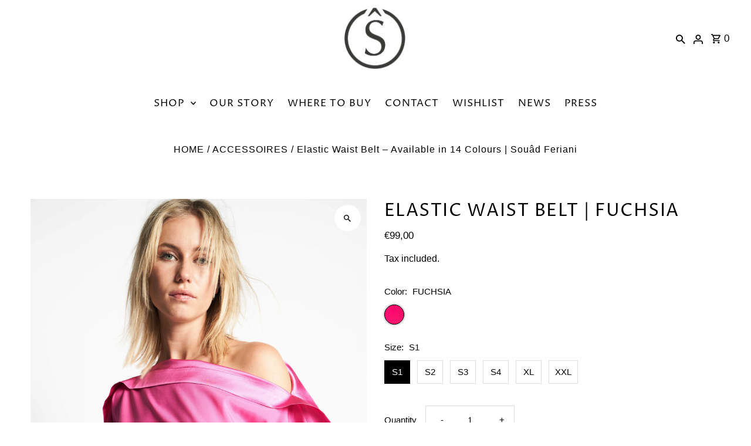

--- FILE ---
content_type: text/html; charset=utf-8
request_url: https://www.souadferiani.com/en/products/elastic-waist-belt-fuchsia
body_size: 42333
content:
<!DOCTYPE html>
<html class="no-js" lang="en">
<head>
  <meta charset="utf-8" />
  <meta name="viewport" content="width=device-width,initial-scale=1,minimum-scale=1">

  <!-- Establish early connection to external domains -->
  <link rel="preconnect" href="https://cdn.shopify.com" crossorigin>
  <link rel="preconnect" href="https://fonts.shopify.com" crossorigin>
  <link rel="preconnect" href="https://monorail-edge.shopifysvc.com">
  <link rel="preconnect" href="//ajax.googleapis.com" crossorigin /><!-- Preload onDomain stylesheets and script libraries -->
  <link rel="preload" href="//www.souadferiani.com/cdn/shop/t/3/assets/stylesheet.css?v=153547108842243698841762164476" as="style">
  <link rel="preload" as="font" href="" type="font/woff2" crossorigin>
  <link rel="preload" as="font" href="//www.souadferiani.com/cdn/fonts/proza_libre/prozalibre_n4.f0507b32b728d57643b7359f19cd41165a2ba3ad.woff2" type="font/woff2" crossorigin>
  <link rel="preload" as="font" href="//www.souadferiani.com/cdn/fonts/proza_libre/prozalibre_n4.f0507b32b728d57643b7359f19cd41165a2ba3ad.woff2" type="font/woff2" crossorigin>
  <link rel="preload" href="//www.souadferiani.com/cdn/shop/t/3/assets/eventemitter3.min.js?v=27939738353326123541671011481" as="script"><link rel="preload" href="//www.souadferiani.com/cdn/shop/t/3/assets/vendor-video.js?v=112486824910932804751671011480" as="script"><link rel="preload" href="//www.souadferiani.com/cdn/shop/t/3/assets/theme.js?v=140535042847071654681671011480" as="script">

  <link rel="shortcut icon" href="//www.souadferiani.com/cdn/shop/files/Souad_Feriani_Logo_Social_media_dsark_grey_32x32.jpg?v=1664179062" type="image/png" />
  <link rel="canonical" href="https://www.souadferiani.com/en/products/elastic-waist-belt-fuchsia" /><title>Elastic Waist Belt – Available in 14 Colours | Souâd Feriani
 &ndash; Souad Feriani</title>
  <meta name="description" content="The Elastic Belt by Souâd Feriani accentuates your waist and gives your outfit a new look in no time. Handmade in Belgium and available in 14 colours. Can be custom-sized on request." />

  
<meta property="og:image" content="http://www.souadferiani.com/cdn/shop/files/DAKOTA_SILK_TOP_FUCHSIA_SILKY_PANT_FUCHSIA_SOUAD_FERIANI_FUCHSIA_ZIJDEN_TOP_FUCHSIA_BROEK_2b780e5b-922d-4c02-aad9-2906825a0708.jpg?v=1735629559">
  <meta property="og:image:secure_url" content="https://www.souadferiani.com/cdn/shop/files/DAKOTA_SILK_TOP_FUCHSIA_SILKY_PANT_FUCHSIA_SOUAD_FERIANI_FUCHSIA_ZIJDEN_TOP_FUCHSIA_BROEK_2b780e5b-922d-4c02-aad9-2906825a0708.jpg?v=1735629559">
  <meta property="og:image:width" content="3500">
  <meta property="og:image:height" content="5248">
<meta property="og:site_name" content="Souad Feriani">



  <meta name="twitter:card" content="summary">


  <meta name="twitter:site" content="@">



  <meta name="twitter:title" content="ELASTIC WAIST BELT | FUCHSIA">
  <meta name="twitter:description" content="Souâd Feriani&#39;s Elastic Belt is easy to combine with different garments. 
It changes the style of your outfit and gives it a completely different look in an instant.
This elastic belt is handmade in">
  <meta name="twitter:image" content="https://www.souadferiani.com/cdn/shop/files/DAKOTA_SILK_TOP_FUCHSIA_SILKY_PANT_FUCHSIA_SOUAD_FERIANI_FUCHSIA_ZIJDEN_TOP_FUCHSIA_BROEK_2b780e5b-922d-4c02-aad9-2906825a0708_large.jpg?v=1735629559">
  <meta name="twitter:image:width" content="480">
  <meta name="twitter:image:height" content="480">


  
  <script type="application/ld+json">
   {
     "@context": "https://schema.org",
     "@type": "Product",
     "id": "elastic-waist-belt-fuchsia",
     "url": "/en/en/products/elastic-waist-belt-fuchsia",
     "image": "//www.souadferiani.com/cdn/shop/files/DAKOTA_SILK_TOP_FUCHSIA_SILKY_PANT_FUCHSIA_SOUAD_FERIANI_FUCHSIA_ZIJDEN_TOP_FUCHSIA_BROEK_2b780e5b-922d-4c02-aad9-2906825a0708_1024x.jpg?v=1735629559",
     "name": "ELASTIC WAIST BELT | FUCHSIA",
     "brand": {
        "@type": "Brand",
        "name": "SOUÂD FERIANI"
      },
     "description": "Souâd Feriani&#39;s Elastic Belt is easy to combine with different garments. 
It changes the style of your outfit and gives it a completely different look in an instant.
This elastic belt is handmade in Belgium. 
Because of this, we can also have the belt made smaller or larger. 
Please email us your waist circumference if it does not fall within our size chart : administration@souadferiani.com

Your Elastic Belt will be made to measure!
Features :

	elastic
	85% polyester 15% polyurethane
	nickel-free metal buckle
	width 5 cm
	designed in Belgium
	produced in Belgium
	do not wash yourself : dry clean
","sku": "SFWACBE85PO00-72-S1","gtin13": 5404036802099,"offers": [
       
       {
         "@type": "Offer",
         "price": "99,00",
         "priceCurrency": "EUR",
         "availability" : "http://schema.org/InStock",
         "priceValidUntil": "2030-01-01",
         "url": "/en/products/elastic-waist-belt-fuchsia"
       },
       
       {
         "@type": "Offer",
         "price": "99,00",
         "priceCurrency": "EUR",
         "availability" : "http://schema.org/InStock",
         "priceValidUntil": "2030-01-01",
         "url": "/en/products/elastic-waist-belt-fuchsia"
       },
       
       {
         "@type": "Offer",
         "price": "99,00",
         "priceCurrency": "EUR",
         "availability" : "http://schema.org/InStock",
         "priceValidUntil": "2030-01-01",
         "url": "/en/products/elastic-waist-belt-fuchsia"
       },
       
       {
         "@type": "Offer",
         "price": "99,00",
         "priceCurrency": "EUR",
         "availability" : "http://schema.org/InStock",
         "priceValidUntil": "2030-01-01",
         "url": "/en/products/elastic-waist-belt-fuchsia"
       },
       
       {
         "@type": "Offer",
         "price": "99,00",
         "priceCurrency": "EUR",
         "availability" : "http://schema.org/InStock",
         "priceValidUntil": "2030-01-01",
         "url": "/en/products/elastic-waist-belt-fuchsia"
       },
       
       {
         "@type": "Offer",
         "price": "99,00",
         "priceCurrency": "EUR",
         "availability" : "http://schema.org/InStock",
         "priceValidUntil": "2030-01-01",
         "url": "/en/products/elastic-waist-belt-fuchsia"
       }
       
    ]}
  </script>


  <style data-shopify>
:root {
    --main-family: "system_ui", -apple-system, 'Segoe UI', Roboto, 'Helvetica Neue', 'Noto Sans', 'Liberation Sans', Arial, sans-serif, 'Apple Color Emoji', 'Segoe UI Emoji', 'Segoe UI Symbol', 'Noto Color Emoji';
    --main-weight: 400;
    --main-style: normal;
    --nav-family: "Proza Libre", sans-serif;
    --nav-weight: 400;
    --nav-style: normal;
    --heading-family: "Proza Libre", sans-serif;
    --heading-weight: 400;
    --heading-style: normal;

    --announcement-size: 15px;
    --font-size: 15px;
    --h1-size: 30px;
    --h2-size: 24px;
    --h3-size: 20px;
    --h4-size: calc(var(--font-size) + 2px);
    --h5-size: calc(var(--font-size) + 1px);
    --nav-size: 17px;
    --border-weight: 3px;
    --top-bar-background: #313131;
    --top-bar-color: #ffffff;
    --social-links: #ffffff;
    --header-background: #ffffff;
    --cart-links: #000000;
    --header-float-color: #ffffff;
    --background: #ffffff;
    --heading-color: #000000;
    --hero-color: #ffffff;
    --text-color: #000000;
    --sale-color: #bc0000;
    --dotted-color: #dddddd;
    --button-color: #000000;
    --button-text: #ffffff;
    --button-hover: #000000;
    --button-text-hover: #ffffff;
    --secondary-button-color: #ddd;
    --secondary-button-text: #000;
    --navigation: #ffffff;
    --nav-color: #000000;
    --nav-hover-color: #ffffff;
    --nav-hover-link-color: #000000;
    --new-background: #222;
    --new-text: #ffffff;
    --sale-background: #af0000;
    --sale-text: #ffffff;
    --soldout-background: #222;
    --soldout-text: #ffffff;
    --footer-background: #313131;
    --footer-color: #ffffff;
    --footer-border: #e5e5e5;
    --error-msg-dark: #e81000;
    --error-msg-light: #ffeae8;
    --success-msg-dark: #007f5f;
    --success-msg-light: #e5fff8;
    --free-shipping-bg: #313131;
    --free-shipping-text: #fff;
    --error-color: #c60808;
    --error-color-light: #fdd0d0;
    --keyboard-focus-color: #cccccc;
    --keyboard-focus-border-style: dotted;
    --keyboard-focus-border-weight: 1;
    --icon-border-color: #e6e6e6;
    --thumbnail-slider-outline-color: #666666;
    --price-unit-price-color: #999999;
    --select-arrow-bg: url(//www.souadferiani.com/cdn/shop/t/3/assets/select-arrow.png?v=112595941721225094991671011481);
    --product-info-align: center;
    --color-filter-size: 18px;
    --color-body-text: var(--text-color);
    --color-body: var(--background);
    --color-bg: var(--background);
    --disabled-text: #808080;
    --section-padding: 45px;
    --button-border-radius: 0px;

    --star-active: rgb(0, 0, 0);
    --star-inactive: rgb(204, 204, 204);

    --section-background: #ffffff;
    --section-overlay-color: 0, 0, 0;
    --section-overlay-opacity: 0;
    --section-button-size: 15px;


  }
  @media (max-width: 740px) {
    :root {
      --font-size: calc(15px - (15px * 0.15));
      --nav-size: calc(17px - (17px * 0.15));
      --h1-size: calc(30px - (30px * 0.15));
      --h2-size: calc(24px - (24px * 0.15));
      --h3-size: calc(20px - (20px * 0.15));
    }
  }
</style>


  <link rel="stylesheet" href="//www.souadferiani.com/cdn/shop/t/3/assets/stylesheet.css?v=153547108842243698841762164476" type="text/css">

  <style>
  
  @font-face {
  font-family: "Proza Libre";
  font-weight: 400;
  font-style: normal;
  font-display: swap;
  src: url("//www.souadferiani.com/cdn/fonts/proza_libre/prozalibre_n4.f0507b32b728d57643b7359f19cd41165a2ba3ad.woff2") format("woff2"),
       url("//www.souadferiani.com/cdn/fonts/proza_libre/prozalibre_n4.11ea93e06205ad0e376283cb5b58368f304c1fe5.woff") format("woff");
}

  @font-face {
  font-family: "Proza Libre";
  font-weight: 400;
  font-style: normal;
  font-display: swap;
  src: url("//www.souadferiani.com/cdn/fonts/proza_libre/prozalibre_n4.f0507b32b728d57643b7359f19cd41165a2ba3ad.woff2") format("woff2"),
       url("//www.souadferiani.com/cdn/fonts/proza_libre/prozalibre_n4.11ea93e06205ad0e376283cb5b58368f304c1fe5.woff") format("woff");
}

  
  
  
  </style>

  <script>window.performance && window.performance.mark && window.performance.mark('shopify.content_for_header.start');</script><meta id="shopify-digital-wallet" name="shopify-digital-wallet" content="/62612603068/digital_wallets/dialog">
<meta name="shopify-checkout-api-token" content="2d92f1044feb54fba75bf9cbdff64056">
<link rel="alternate" hreflang="x-default" href="https://www.souadferiani.com/products/elastic-waist-belt-fuchsia">
<link rel="alternate" hreflang="nl-BE" href="https://www.souadferiani.com/products/elastic-waist-belt-fuchsia">
<link rel="alternate" hreflang="en-BE" href="https://www.souadferiani.com/en/products/elastic-waist-belt-fuchsia">
<link rel="alternate" type="application/json+oembed" href="https://www.souadferiani.com/en/products/elastic-waist-belt-fuchsia.oembed">
<script async="async" src="/checkouts/internal/preloads.js?locale=en-BE"></script>
<link rel="preconnect" href="https://shop.app" crossorigin="anonymous">
<script async="async" src="https://shop.app/checkouts/internal/preloads.js?locale=en-BE&shop_id=62612603068" crossorigin="anonymous"></script>
<script id="apple-pay-shop-capabilities" type="application/json">{"shopId":62612603068,"countryCode":"BE","currencyCode":"EUR","merchantCapabilities":["supports3DS"],"merchantId":"gid:\/\/shopify\/Shop\/62612603068","merchantName":"Souad Feriani","requiredBillingContactFields":["postalAddress","email","phone"],"requiredShippingContactFields":["postalAddress","email","phone"],"shippingType":"shipping","supportedNetworks":["visa","maestro","masterCard","amex"],"total":{"type":"pending","label":"Souad Feriani","amount":"1.00"},"shopifyPaymentsEnabled":true,"supportsSubscriptions":true}</script>
<script id="shopify-features" type="application/json">{"accessToken":"2d92f1044feb54fba75bf9cbdff64056","betas":["rich-media-storefront-analytics"],"domain":"www.souadferiani.com","predictiveSearch":true,"shopId":62612603068,"locale":"en"}</script>
<script>var Shopify = Shopify || {};
Shopify.shop = "souad-feriani.myshopify.com";
Shopify.locale = "en";
Shopify.currency = {"active":"EUR","rate":"1.0"};
Shopify.country = "BE";
Shopify.theme = {"name":"Souâd Feriani (version update 14-12-2022)","id":131811213500,"schema_name":"Fashionopolism","schema_version":"8.1.0","theme_store_id":141,"role":"main"};
Shopify.theme.handle = "null";
Shopify.theme.style = {"id":null,"handle":null};
Shopify.cdnHost = "www.souadferiani.com/cdn";
Shopify.routes = Shopify.routes || {};
Shopify.routes.root = "/en/";</script>
<script type="module">!function(o){(o.Shopify=o.Shopify||{}).modules=!0}(window);</script>
<script>!function(o){function n(){var o=[];function n(){o.push(Array.prototype.slice.apply(arguments))}return n.q=o,n}var t=o.Shopify=o.Shopify||{};t.loadFeatures=n(),t.autoloadFeatures=n()}(window);</script>
<script>
  window.ShopifyPay = window.ShopifyPay || {};
  window.ShopifyPay.apiHost = "shop.app\/pay";
  window.ShopifyPay.redirectState = null;
</script>
<script id="shop-js-analytics" type="application/json">{"pageType":"product"}</script>
<script defer="defer" async type="module" src="//www.souadferiani.com/cdn/shopifycloud/shop-js/modules/v2/client.init-shop-cart-sync_IZsNAliE.en.esm.js"></script>
<script defer="defer" async type="module" src="//www.souadferiani.com/cdn/shopifycloud/shop-js/modules/v2/chunk.common_0OUaOowp.esm.js"></script>
<script type="module">
  await import("//www.souadferiani.com/cdn/shopifycloud/shop-js/modules/v2/client.init-shop-cart-sync_IZsNAliE.en.esm.js");
await import("//www.souadferiani.com/cdn/shopifycloud/shop-js/modules/v2/chunk.common_0OUaOowp.esm.js");

  window.Shopify.SignInWithShop?.initShopCartSync?.({"fedCMEnabled":true,"windoidEnabled":true});

</script>
<script>
  window.Shopify = window.Shopify || {};
  if (!window.Shopify.featureAssets) window.Shopify.featureAssets = {};
  window.Shopify.featureAssets['shop-js'] = {"shop-cart-sync":["modules/v2/client.shop-cart-sync_DLOhI_0X.en.esm.js","modules/v2/chunk.common_0OUaOowp.esm.js"],"init-fed-cm":["modules/v2/client.init-fed-cm_C6YtU0w6.en.esm.js","modules/v2/chunk.common_0OUaOowp.esm.js"],"shop-button":["modules/v2/client.shop-button_BCMx7GTG.en.esm.js","modules/v2/chunk.common_0OUaOowp.esm.js"],"shop-cash-offers":["modules/v2/client.shop-cash-offers_BT26qb5j.en.esm.js","modules/v2/chunk.common_0OUaOowp.esm.js","modules/v2/chunk.modal_CGo_dVj3.esm.js"],"init-windoid":["modules/v2/client.init-windoid_B9PkRMql.en.esm.js","modules/v2/chunk.common_0OUaOowp.esm.js"],"init-shop-email-lookup-coordinator":["modules/v2/client.init-shop-email-lookup-coordinator_DZkqjsbU.en.esm.js","modules/v2/chunk.common_0OUaOowp.esm.js"],"shop-toast-manager":["modules/v2/client.shop-toast-manager_Di2EnuM7.en.esm.js","modules/v2/chunk.common_0OUaOowp.esm.js"],"shop-login-button":["modules/v2/client.shop-login-button_BtqW_SIO.en.esm.js","modules/v2/chunk.common_0OUaOowp.esm.js","modules/v2/chunk.modal_CGo_dVj3.esm.js"],"avatar":["modules/v2/client.avatar_BTnouDA3.en.esm.js"],"pay-button":["modules/v2/client.pay-button_CWa-C9R1.en.esm.js","modules/v2/chunk.common_0OUaOowp.esm.js"],"init-shop-cart-sync":["modules/v2/client.init-shop-cart-sync_IZsNAliE.en.esm.js","modules/v2/chunk.common_0OUaOowp.esm.js"],"init-customer-accounts":["modules/v2/client.init-customer-accounts_DenGwJTU.en.esm.js","modules/v2/client.shop-login-button_BtqW_SIO.en.esm.js","modules/v2/chunk.common_0OUaOowp.esm.js","modules/v2/chunk.modal_CGo_dVj3.esm.js"],"init-shop-for-new-customer-accounts":["modules/v2/client.init-shop-for-new-customer-accounts_JdHXxpS9.en.esm.js","modules/v2/client.shop-login-button_BtqW_SIO.en.esm.js","modules/v2/chunk.common_0OUaOowp.esm.js","modules/v2/chunk.modal_CGo_dVj3.esm.js"],"init-customer-accounts-sign-up":["modules/v2/client.init-customer-accounts-sign-up_D6__K_p8.en.esm.js","modules/v2/client.shop-login-button_BtqW_SIO.en.esm.js","modules/v2/chunk.common_0OUaOowp.esm.js","modules/v2/chunk.modal_CGo_dVj3.esm.js"],"checkout-modal":["modules/v2/client.checkout-modal_C_ZQDY6s.en.esm.js","modules/v2/chunk.common_0OUaOowp.esm.js","modules/v2/chunk.modal_CGo_dVj3.esm.js"],"shop-follow-button":["modules/v2/client.shop-follow-button_XetIsj8l.en.esm.js","modules/v2/chunk.common_0OUaOowp.esm.js","modules/v2/chunk.modal_CGo_dVj3.esm.js"],"lead-capture":["modules/v2/client.lead-capture_DvA72MRN.en.esm.js","modules/v2/chunk.common_0OUaOowp.esm.js","modules/v2/chunk.modal_CGo_dVj3.esm.js"],"shop-login":["modules/v2/client.shop-login_ClXNxyh6.en.esm.js","modules/v2/chunk.common_0OUaOowp.esm.js","modules/v2/chunk.modal_CGo_dVj3.esm.js"],"payment-terms":["modules/v2/client.payment-terms_CNlwjfZz.en.esm.js","modules/v2/chunk.common_0OUaOowp.esm.js","modules/v2/chunk.modal_CGo_dVj3.esm.js"]};
</script>
<script>(function() {
  var isLoaded = false;
  function asyncLoad() {
    if (isLoaded) return;
    isLoaded = true;
    var urls = ["https:\/\/s1.staq-cdn.com\/grow\/api\/js\/62612603068\/main.js?sId=62612603068\u0026v=WKAJGPWKGMB3T211C8Z1NT8L\u0026shop=souad-feriani.myshopify.com"];
    for (var i = 0; i < urls.length; i++) {
      var s = document.createElement('script');
      s.type = 'text/javascript';
      s.async = true;
      s.src = urls[i];
      var x = document.getElementsByTagName('script')[0];
      x.parentNode.insertBefore(s, x);
    }
  };
  if(window.attachEvent) {
    window.attachEvent('onload', asyncLoad);
  } else {
    window.addEventListener('load', asyncLoad, false);
  }
})();</script>
<script id="__st">var __st={"a":62612603068,"offset":3600,"reqid":"832cf6ae-28c0-4014-887d-090c38bf7742-1768556219","pageurl":"www.souadferiani.com\/en\/products\/elastic-waist-belt-fuchsia","u":"c92bb1e48872","p":"product","rtyp":"product","rid":7750120734908};</script>
<script>window.ShopifyPaypalV4VisibilityTracking = true;</script>
<script id="captcha-bootstrap">!function(){'use strict';const t='contact',e='account',n='new_comment',o=[[t,t],['blogs',n],['comments',n],[t,'customer']],c=[[e,'customer_login'],[e,'guest_login'],[e,'recover_customer_password'],[e,'create_customer']],r=t=>t.map((([t,e])=>`form[action*='/${t}']:not([data-nocaptcha='true']) input[name='form_type'][value='${e}']`)).join(','),a=t=>()=>t?[...document.querySelectorAll(t)].map((t=>t.form)):[];function s(){const t=[...o],e=r(t);return a(e)}const i='password',u='form_key',d=['recaptcha-v3-token','g-recaptcha-response','h-captcha-response',i],f=()=>{try{return window.sessionStorage}catch{return}},m='__shopify_v',_=t=>t.elements[u];function p(t,e,n=!1){try{const o=window.sessionStorage,c=JSON.parse(o.getItem(e)),{data:r}=function(t){const{data:e,action:n}=t;return t[m]||n?{data:e,action:n}:{data:t,action:n}}(c);for(const[e,n]of Object.entries(r))t.elements[e]&&(t.elements[e].value=n);n&&o.removeItem(e)}catch(o){console.error('form repopulation failed',{error:o})}}const l='form_type',E='cptcha';function T(t){t.dataset[E]=!0}const w=window,h=w.document,L='Shopify',v='ce_forms',y='captcha';let A=!1;((t,e)=>{const n=(g='f06e6c50-85a8-45c8-87d0-21a2b65856fe',I='https://cdn.shopify.com/shopifycloud/storefront-forms-hcaptcha/ce_storefront_forms_captcha_hcaptcha.v1.5.2.iife.js',D={infoText:'Protected by hCaptcha',privacyText:'Privacy',termsText:'Terms'},(t,e,n)=>{const o=w[L][v],c=o.bindForm;if(c)return c(t,g,e,D).then(n);var r;o.q.push([[t,g,e,D],n]),r=I,A||(h.body.append(Object.assign(h.createElement('script'),{id:'captcha-provider',async:!0,src:r})),A=!0)});var g,I,D;w[L]=w[L]||{},w[L][v]=w[L][v]||{},w[L][v].q=[],w[L][y]=w[L][y]||{},w[L][y].protect=function(t,e){n(t,void 0,e),T(t)},Object.freeze(w[L][y]),function(t,e,n,w,h,L){const[v,y,A,g]=function(t,e,n){const i=e?o:[],u=t?c:[],d=[...i,...u],f=r(d),m=r(i),_=r(d.filter((([t,e])=>n.includes(e))));return[a(f),a(m),a(_),s()]}(w,h,L),I=t=>{const e=t.target;return e instanceof HTMLFormElement?e:e&&e.form},D=t=>v().includes(t);t.addEventListener('submit',(t=>{const e=I(t);if(!e)return;const n=D(e)&&!e.dataset.hcaptchaBound&&!e.dataset.recaptchaBound,o=_(e),c=g().includes(e)&&(!o||!o.value);(n||c)&&t.preventDefault(),c&&!n&&(function(t){try{if(!f())return;!function(t){const e=f();if(!e)return;const n=_(t);if(!n)return;const o=n.value;o&&e.removeItem(o)}(t);const e=Array.from(Array(32),(()=>Math.random().toString(36)[2])).join('');!function(t,e){_(t)||t.append(Object.assign(document.createElement('input'),{type:'hidden',name:u})),t.elements[u].value=e}(t,e),function(t,e){const n=f();if(!n)return;const o=[...t.querySelectorAll(`input[type='${i}']`)].map((({name:t})=>t)),c=[...d,...o],r={};for(const[a,s]of new FormData(t).entries())c.includes(a)||(r[a]=s);n.setItem(e,JSON.stringify({[m]:1,action:t.action,data:r}))}(t,e)}catch(e){console.error('failed to persist form',e)}}(e),e.submit())}));const S=(t,e)=>{t&&!t.dataset[E]&&(n(t,e.some((e=>e===t))),T(t))};for(const o of['focusin','change'])t.addEventListener(o,(t=>{const e=I(t);D(e)&&S(e,y())}));const B=e.get('form_key'),M=e.get(l),P=B&&M;t.addEventListener('DOMContentLoaded',(()=>{const t=y();if(P)for(const e of t)e.elements[l].value===M&&p(e,B);[...new Set([...A(),...v().filter((t=>'true'===t.dataset.shopifyCaptcha))])].forEach((e=>S(e,t)))}))}(h,new URLSearchParams(w.location.search),n,t,e,['guest_login'])})(!0,!0)}();</script>
<script integrity="sha256-4kQ18oKyAcykRKYeNunJcIwy7WH5gtpwJnB7kiuLZ1E=" data-source-attribution="shopify.loadfeatures" defer="defer" src="//www.souadferiani.com/cdn/shopifycloud/storefront/assets/storefront/load_feature-a0a9edcb.js" crossorigin="anonymous"></script>
<script crossorigin="anonymous" defer="defer" src="//www.souadferiani.com/cdn/shopifycloud/storefront/assets/shopify_pay/storefront-65b4c6d7.js?v=20250812"></script>
<script data-source-attribution="shopify.dynamic_checkout.dynamic.init">var Shopify=Shopify||{};Shopify.PaymentButton=Shopify.PaymentButton||{isStorefrontPortableWallets:!0,init:function(){window.Shopify.PaymentButton.init=function(){};var t=document.createElement("script");t.src="https://www.souadferiani.com/cdn/shopifycloud/portable-wallets/latest/portable-wallets.en.js",t.type="module",document.head.appendChild(t)}};
</script>
<script data-source-attribution="shopify.dynamic_checkout.buyer_consent">
  function portableWalletsHideBuyerConsent(e){var t=document.getElementById("shopify-buyer-consent"),n=document.getElementById("shopify-subscription-policy-button");t&&n&&(t.classList.add("hidden"),t.setAttribute("aria-hidden","true"),n.removeEventListener("click",e))}function portableWalletsShowBuyerConsent(e){var t=document.getElementById("shopify-buyer-consent"),n=document.getElementById("shopify-subscription-policy-button");t&&n&&(t.classList.remove("hidden"),t.removeAttribute("aria-hidden"),n.addEventListener("click",e))}window.Shopify?.PaymentButton&&(window.Shopify.PaymentButton.hideBuyerConsent=portableWalletsHideBuyerConsent,window.Shopify.PaymentButton.showBuyerConsent=portableWalletsShowBuyerConsent);
</script>
<script data-source-attribution="shopify.dynamic_checkout.cart.bootstrap">document.addEventListener("DOMContentLoaded",(function(){function t(){return document.querySelector("shopify-accelerated-checkout-cart, shopify-accelerated-checkout")}if(t())Shopify.PaymentButton.init();else{new MutationObserver((function(e,n){t()&&(Shopify.PaymentButton.init(),n.disconnect())})).observe(document.body,{childList:!0,subtree:!0})}}));
</script>
<link id="shopify-accelerated-checkout-styles" rel="stylesheet" media="screen" href="https://www.souadferiani.com/cdn/shopifycloud/portable-wallets/latest/accelerated-checkout-backwards-compat.css" crossorigin="anonymous">
<style id="shopify-accelerated-checkout-cart">
        #shopify-buyer-consent {
  margin-top: 1em;
  display: inline-block;
  width: 100%;
}

#shopify-buyer-consent.hidden {
  display: none;
}

#shopify-subscription-policy-button {
  background: none;
  border: none;
  padding: 0;
  text-decoration: underline;
  font-size: inherit;
  cursor: pointer;
}

#shopify-subscription-policy-button::before {
  box-shadow: none;
}

      </style>

<script>window.performance && window.performance.mark && window.performance.mark('shopify.content_for_header.end');</script>

<!-- BEGIN app block: shopify://apps/consentmo-gdpr/blocks/gdpr_cookie_consent/4fbe573f-a377-4fea-9801-3ee0858cae41 -->


<!-- END app block --><!-- BEGIN app block: shopify://apps/se-wishlist-engine/blocks/app-embed/8f7c0857-8e71-463d-a168-8e133094753b --><link rel="preload" href="https://cdn.shopify.com/extensions/019b0687-34c2-750d-9296-a1de718428be/wishlist-engine-225/assets/wishlist-engine.css" as="style" onload="this.onload=null;this.rel='stylesheet'">
<noscript><link rel="stylesheet" href="https://cdn.shopify.com/extensions/019b0687-34c2-750d-9296-a1de718428be/wishlist-engine-225/assets/wishlist-engine.css"></noscript>

<meta name="wishlist_shop_current_currency" content="€{{amount_with_comma_separator}}" id="wishlist_shop_current_currency"/>
<script data-id="Ad05seVZTT0FSY1FTM__14198427981142892921" type="application/javascript">
  var  customHeartIcon='';
  var  customHeartFillIcon='';
</script>

 
<script src="https://cdn.shopify.com/extensions/019b0687-34c2-750d-9296-a1de718428be/wishlist-engine-225/assets/wishlist-engine-app.js" defer></script>

<!-- END app block --><script src="https://cdn.shopify.com/extensions/0199a97f-2566-7f12-877d-dbd834cdef4e/easify-attachments-15/assets/attachments.js" type="text/javascript" defer="defer"></script>
<script src="https://cdn.shopify.com/extensions/019bc239-cb78-70b3-9048-b4bf2f33dcf7/consentmo-gdpr-573/assets/consentmo_cookie_consent.js" type="text/javascript" defer="defer"></script>
<link href="https://monorail-edge.shopifysvc.com" rel="dns-prefetch">
<script>(function(){if ("sendBeacon" in navigator && "performance" in window) {try {var session_token_from_headers = performance.getEntriesByType('navigation')[0].serverTiming.find(x => x.name == '_s').description;} catch {var session_token_from_headers = undefined;}var session_cookie_matches = document.cookie.match(/_shopify_s=([^;]*)/);var session_token_from_cookie = session_cookie_matches && session_cookie_matches.length === 2 ? session_cookie_matches[1] : "";var session_token = session_token_from_headers || session_token_from_cookie || "";function handle_abandonment_event(e) {var entries = performance.getEntries().filter(function(entry) {return /monorail-edge.shopifysvc.com/.test(entry.name);});if (!window.abandonment_tracked && entries.length === 0) {window.abandonment_tracked = true;var currentMs = Date.now();var navigation_start = performance.timing.navigationStart;var payload = {shop_id: 62612603068,url: window.location.href,navigation_start,duration: currentMs - navigation_start,session_token,page_type: "product"};window.navigator.sendBeacon("https://monorail-edge.shopifysvc.com/v1/produce", JSON.stringify({schema_id: "online_store_buyer_site_abandonment/1.1",payload: payload,metadata: {event_created_at_ms: currentMs,event_sent_at_ms: currentMs}}));}}window.addEventListener('pagehide', handle_abandonment_event);}}());</script>
<script id="web-pixels-manager-setup">(function e(e,d,r,n,o){if(void 0===o&&(o={}),!Boolean(null===(a=null===(i=window.Shopify)||void 0===i?void 0:i.analytics)||void 0===a?void 0:a.replayQueue)){var i,a;window.Shopify=window.Shopify||{};var t=window.Shopify;t.analytics=t.analytics||{};var s=t.analytics;s.replayQueue=[],s.publish=function(e,d,r){return s.replayQueue.push([e,d,r]),!0};try{self.performance.mark("wpm:start")}catch(e){}var l=function(){var e={modern:/Edge?\/(1{2}[4-9]|1[2-9]\d|[2-9]\d{2}|\d{4,})\.\d+(\.\d+|)|Firefox\/(1{2}[4-9]|1[2-9]\d|[2-9]\d{2}|\d{4,})\.\d+(\.\d+|)|Chrom(ium|e)\/(9{2}|\d{3,})\.\d+(\.\d+|)|(Maci|X1{2}).+ Version\/(15\.\d+|(1[6-9]|[2-9]\d|\d{3,})\.\d+)([,.]\d+|)( \(\w+\)|)( Mobile\/\w+|) Safari\/|Chrome.+OPR\/(9{2}|\d{3,})\.\d+\.\d+|(CPU[ +]OS|iPhone[ +]OS|CPU[ +]iPhone|CPU IPhone OS|CPU iPad OS)[ +]+(15[._]\d+|(1[6-9]|[2-9]\d|\d{3,})[._]\d+)([._]\d+|)|Android:?[ /-](13[3-9]|1[4-9]\d|[2-9]\d{2}|\d{4,})(\.\d+|)(\.\d+|)|Android.+Firefox\/(13[5-9]|1[4-9]\d|[2-9]\d{2}|\d{4,})\.\d+(\.\d+|)|Android.+Chrom(ium|e)\/(13[3-9]|1[4-9]\d|[2-9]\d{2}|\d{4,})\.\d+(\.\d+|)|SamsungBrowser\/([2-9]\d|\d{3,})\.\d+/,legacy:/Edge?\/(1[6-9]|[2-9]\d|\d{3,})\.\d+(\.\d+|)|Firefox\/(5[4-9]|[6-9]\d|\d{3,})\.\d+(\.\d+|)|Chrom(ium|e)\/(5[1-9]|[6-9]\d|\d{3,})\.\d+(\.\d+|)([\d.]+$|.*Safari\/(?![\d.]+ Edge\/[\d.]+$))|(Maci|X1{2}).+ Version\/(10\.\d+|(1[1-9]|[2-9]\d|\d{3,})\.\d+)([,.]\d+|)( \(\w+\)|)( Mobile\/\w+|) Safari\/|Chrome.+OPR\/(3[89]|[4-9]\d|\d{3,})\.\d+\.\d+|(CPU[ +]OS|iPhone[ +]OS|CPU[ +]iPhone|CPU IPhone OS|CPU iPad OS)[ +]+(10[._]\d+|(1[1-9]|[2-9]\d|\d{3,})[._]\d+)([._]\d+|)|Android:?[ /-](13[3-9]|1[4-9]\d|[2-9]\d{2}|\d{4,})(\.\d+|)(\.\d+|)|Mobile Safari.+OPR\/([89]\d|\d{3,})\.\d+\.\d+|Android.+Firefox\/(13[5-9]|1[4-9]\d|[2-9]\d{2}|\d{4,})\.\d+(\.\d+|)|Android.+Chrom(ium|e)\/(13[3-9]|1[4-9]\d|[2-9]\d{2}|\d{4,})\.\d+(\.\d+|)|Android.+(UC? ?Browser|UCWEB|U3)[ /]?(15\.([5-9]|\d{2,})|(1[6-9]|[2-9]\d|\d{3,})\.\d+)\.\d+|SamsungBrowser\/(5\.\d+|([6-9]|\d{2,})\.\d+)|Android.+MQ{2}Browser\/(14(\.(9|\d{2,})|)|(1[5-9]|[2-9]\d|\d{3,})(\.\d+|))(\.\d+|)|K[Aa][Ii]OS\/(3\.\d+|([4-9]|\d{2,})\.\d+)(\.\d+|)/},d=e.modern,r=e.legacy,n=navigator.userAgent;return n.match(d)?"modern":n.match(r)?"legacy":"unknown"}(),u="modern"===l?"modern":"legacy",c=(null!=n?n:{modern:"",legacy:""})[u],f=function(e){return[e.baseUrl,"/wpm","/b",e.hashVersion,"modern"===e.buildTarget?"m":"l",".js"].join("")}({baseUrl:d,hashVersion:r,buildTarget:u}),m=function(e){var d=e.version,r=e.bundleTarget,n=e.surface,o=e.pageUrl,i=e.monorailEndpoint;return{emit:function(e){var a=e.status,t=e.errorMsg,s=(new Date).getTime(),l=JSON.stringify({metadata:{event_sent_at_ms:s},events:[{schema_id:"web_pixels_manager_load/3.1",payload:{version:d,bundle_target:r,page_url:o,status:a,surface:n,error_msg:t},metadata:{event_created_at_ms:s}}]});if(!i)return console&&console.warn&&console.warn("[Web Pixels Manager] No Monorail endpoint provided, skipping logging."),!1;try{return self.navigator.sendBeacon.bind(self.navigator)(i,l)}catch(e){}var u=new XMLHttpRequest;try{return u.open("POST",i,!0),u.setRequestHeader("Content-Type","text/plain"),u.send(l),!0}catch(e){return console&&console.warn&&console.warn("[Web Pixels Manager] Got an unhandled error while logging to Monorail."),!1}}}}({version:r,bundleTarget:l,surface:e.surface,pageUrl:self.location.href,monorailEndpoint:e.monorailEndpoint});try{o.browserTarget=l,function(e){var d=e.src,r=e.async,n=void 0===r||r,o=e.onload,i=e.onerror,a=e.sri,t=e.scriptDataAttributes,s=void 0===t?{}:t,l=document.createElement("script"),u=document.querySelector("head"),c=document.querySelector("body");if(l.async=n,l.src=d,a&&(l.integrity=a,l.crossOrigin="anonymous"),s)for(var f in s)if(Object.prototype.hasOwnProperty.call(s,f))try{l.dataset[f]=s[f]}catch(e){}if(o&&l.addEventListener("load",o),i&&l.addEventListener("error",i),u)u.appendChild(l);else{if(!c)throw new Error("Did not find a head or body element to append the script");c.appendChild(l)}}({src:f,async:!0,onload:function(){if(!function(){var e,d;return Boolean(null===(d=null===(e=window.Shopify)||void 0===e?void 0:e.analytics)||void 0===d?void 0:d.initialized)}()){var d=window.webPixelsManager.init(e)||void 0;if(d){var r=window.Shopify.analytics;r.replayQueue.forEach((function(e){var r=e[0],n=e[1],o=e[2];d.publishCustomEvent(r,n,o)})),r.replayQueue=[],r.publish=d.publishCustomEvent,r.visitor=d.visitor,r.initialized=!0}}},onerror:function(){return m.emit({status:"failed",errorMsg:"".concat(f," has failed to load")})},sri:function(e){var d=/^sha384-[A-Za-z0-9+/=]+$/;return"string"==typeof e&&d.test(e)}(c)?c:"",scriptDataAttributes:o}),m.emit({status:"loading"})}catch(e){m.emit({status:"failed",errorMsg:(null==e?void 0:e.message)||"Unknown error"})}}})({shopId: 62612603068,storefrontBaseUrl: "https://www.souadferiani.com",extensionsBaseUrl: "https://extensions.shopifycdn.com/cdn/shopifycloud/web-pixels-manager",monorailEndpoint: "https://monorail-edge.shopifysvc.com/unstable/produce_batch",surface: "storefront-renderer",enabledBetaFlags: ["2dca8a86"],webPixelsConfigList: [{"id":"2042954060","configuration":"{\"pixel_id\":\"658213424849943\",\"pixel_type\":\"facebook_pixel\"}","eventPayloadVersion":"v1","runtimeContext":"OPEN","scriptVersion":"ca16bc87fe92b6042fbaa3acc2fbdaa6","type":"APP","apiClientId":2329312,"privacyPurposes":["ANALYTICS","MARKETING","SALE_OF_DATA"],"dataSharingAdjustments":{"protectedCustomerApprovalScopes":["read_customer_address","read_customer_email","read_customer_name","read_customer_personal_data","read_customer_phone"]}},{"id":"914751820","configuration":"{\"config\":\"{\\\"pixel_id\\\":\\\"G-QVHWG5RQZ8\\\",\\\"gtag_events\\\":[{\\\"type\\\":\\\"purchase\\\",\\\"action_label\\\":\\\"G-QVHWG5RQZ8\\\"},{\\\"type\\\":\\\"page_view\\\",\\\"action_label\\\":\\\"G-QVHWG5RQZ8\\\"},{\\\"type\\\":\\\"view_item\\\",\\\"action_label\\\":\\\"G-QVHWG5RQZ8\\\"},{\\\"type\\\":\\\"search\\\",\\\"action_label\\\":\\\"G-QVHWG5RQZ8\\\"},{\\\"type\\\":\\\"add_to_cart\\\",\\\"action_label\\\":\\\"G-QVHWG5RQZ8\\\"},{\\\"type\\\":\\\"begin_checkout\\\",\\\"action_label\\\":\\\"G-QVHWG5RQZ8\\\"},{\\\"type\\\":\\\"add_payment_info\\\",\\\"action_label\\\":\\\"G-QVHWG5RQZ8\\\"}],\\\"enable_monitoring_mode\\\":false}\"}","eventPayloadVersion":"v1","runtimeContext":"OPEN","scriptVersion":"b2a88bafab3e21179ed38636efcd8a93","type":"APP","apiClientId":1780363,"privacyPurposes":[],"dataSharingAdjustments":{"protectedCustomerApprovalScopes":["read_customer_address","read_customer_email","read_customer_name","read_customer_personal_data","read_customer_phone"]}},{"id":"shopify-app-pixel","configuration":"{}","eventPayloadVersion":"v1","runtimeContext":"STRICT","scriptVersion":"0450","apiClientId":"shopify-pixel","type":"APP","privacyPurposes":["ANALYTICS","MARKETING"]},{"id":"shopify-custom-pixel","eventPayloadVersion":"v1","runtimeContext":"LAX","scriptVersion":"0450","apiClientId":"shopify-pixel","type":"CUSTOM","privacyPurposes":["ANALYTICS","MARKETING"]}],isMerchantRequest: false,initData: {"shop":{"name":"Souad Feriani","paymentSettings":{"currencyCode":"EUR"},"myshopifyDomain":"souad-feriani.myshopify.com","countryCode":"BE","storefrontUrl":"https:\/\/www.souadferiani.com\/en"},"customer":null,"cart":null,"checkout":null,"productVariants":[{"price":{"amount":99.0,"currencyCode":"EUR"},"product":{"title":"ELASTIC WAIST BELT | FUCHSIA","vendor":"SOUÂD FERIANI","id":"7750120734908","untranslatedTitle":"ELASTIC WAIST BELT | FUCHSIA","url":"\/en\/products\/elastic-waist-belt-fuchsia","type":"ACCESSOIRES"},"id":"42479703326908","image":{"src":"\/\/www.souadferiani.com\/cdn\/shop\/files\/DAKOTA_SILK_TOP_FUCHSIA_SILKY_PANT_FUCHSIA_SOUAD_FERIANI_FUCHSIA_ZIJDEN_TOP_FUCHSIA_BROEK_2b780e5b-922d-4c02-aad9-2906825a0708.jpg?v=1735629559"},"sku":"SFWACBE85PO00-72-S1","title":"FUCHSIA \/ S1","untranslatedTitle":"FUCHSIA \/ S1"},{"price":{"amount":99.0,"currencyCode":"EUR"},"product":{"title":"ELASTIC WAIST BELT | FUCHSIA","vendor":"SOUÂD FERIANI","id":"7750120734908","untranslatedTitle":"ELASTIC WAIST BELT | FUCHSIA","url":"\/en\/products\/elastic-waist-belt-fuchsia","type":"ACCESSOIRES"},"id":"42479703392444","image":{"src":"\/\/www.souadferiani.com\/cdn\/shop\/files\/DAKOTA_SILK_TOP_FUCHSIA_SILKY_PANT_FUCHSIA_SOUAD_FERIANI_FUCHSIA_ZIJDEN_TOP_FUCHSIA_BROEK_2b780e5b-922d-4c02-aad9-2906825a0708.jpg?v=1735629559"},"sku":"SFWACBE85PO00-72-S2","title":"FUCHSIA \/ S2","untranslatedTitle":"FUCHSIA \/ S2"},{"price":{"amount":99.0,"currencyCode":"EUR"},"product":{"title":"ELASTIC WAIST BELT | FUCHSIA","vendor":"SOUÂD FERIANI","id":"7750120734908","untranslatedTitle":"ELASTIC WAIST BELT | FUCHSIA","url":"\/en\/products\/elastic-waist-belt-fuchsia","type":"ACCESSOIRES"},"id":"42479703425212","image":{"src":"\/\/www.souadferiani.com\/cdn\/shop\/files\/DAKOTA_SILK_TOP_FUCHSIA_SILKY_PANT_FUCHSIA_SOUAD_FERIANI_FUCHSIA_ZIJDEN_TOP_FUCHSIA_BROEK_2b780e5b-922d-4c02-aad9-2906825a0708.jpg?v=1735629559"},"sku":"SFWACBE85PO00-72-S3","title":"FUCHSIA \/ S3","untranslatedTitle":"FUCHSIA \/ S3"},{"price":{"amount":99.0,"currencyCode":"EUR"},"product":{"title":"ELASTIC WAIST BELT | FUCHSIA","vendor":"SOUÂD FERIANI","id":"7750120734908","untranslatedTitle":"ELASTIC WAIST BELT | FUCHSIA","url":"\/en\/products\/elastic-waist-belt-fuchsia","type":"ACCESSOIRES"},"id":"42479703457980","image":{"src":"\/\/www.souadferiani.com\/cdn\/shop\/files\/DAKOTA_SILK_TOP_FUCHSIA_SILKY_PANT_FUCHSIA_SOUAD_FERIANI_FUCHSIA_ZIJDEN_TOP_FUCHSIA_BROEK_2b780e5b-922d-4c02-aad9-2906825a0708.jpg?v=1735629559"},"sku":"SFWACBE85PO00-72-S4","title":"FUCHSIA \/ S4","untranslatedTitle":"FUCHSIA \/ S4"},{"price":{"amount":99.0,"currencyCode":"EUR"},"product":{"title":"ELASTIC WAIST BELT | FUCHSIA","vendor":"SOUÂD FERIANI","id":"7750120734908","untranslatedTitle":"ELASTIC WAIST BELT | FUCHSIA","url":"\/en\/products\/elastic-waist-belt-fuchsia","type":"ACCESSOIRES"},"id":"42479703490748","image":{"src":"\/\/www.souadferiani.com\/cdn\/shop\/files\/DAKOTA_SILK_TOP_FUCHSIA_SILKY_PANT_FUCHSIA_SOUAD_FERIANI_FUCHSIA_ZIJDEN_TOP_FUCHSIA_BROEK_2b780e5b-922d-4c02-aad9-2906825a0708.jpg?v=1735629559"},"sku":"SFWACBE85PO00-72-XL","title":"FUCHSIA \/ XL","untranslatedTitle":"FUCHSIA \/ XL"},{"price":{"amount":99.0,"currencyCode":"EUR"},"product":{"title":"ELASTIC WAIST BELT | FUCHSIA","vendor":"SOUÂD FERIANI","id":"7750120734908","untranslatedTitle":"ELASTIC WAIST BELT | FUCHSIA","url":"\/en\/products\/elastic-waist-belt-fuchsia","type":"ACCESSOIRES"},"id":"42479703523516","image":{"src":"\/\/www.souadferiani.com\/cdn\/shop\/files\/DAKOTA_SILK_TOP_FUCHSIA_SILKY_PANT_FUCHSIA_SOUAD_FERIANI_FUCHSIA_ZIJDEN_TOP_FUCHSIA_BROEK_2b780e5b-922d-4c02-aad9-2906825a0708.jpg?v=1735629559"},"sku":"SFWACBE85PO00-72-XXL","title":"FUCHSIA \/ XXL","untranslatedTitle":"FUCHSIA \/ XXL"}],"purchasingCompany":null},},"https://www.souadferiani.com/cdn","fcfee988w5aeb613cpc8e4bc33m6693e112",{"modern":"","legacy":""},{"shopId":"62612603068","storefrontBaseUrl":"https:\/\/www.souadferiani.com","extensionBaseUrl":"https:\/\/extensions.shopifycdn.com\/cdn\/shopifycloud\/web-pixels-manager","surface":"storefront-renderer","enabledBetaFlags":"[\"2dca8a86\"]","isMerchantRequest":"false","hashVersion":"fcfee988w5aeb613cpc8e4bc33m6693e112","publish":"custom","events":"[[\"page_viewed\",{}],[\"product_viewed\",{\"productVariant\":{\"price\":{\"amount\":99.0,\"currencyCode\":\"EUR\"},\"product\":{\"title\":\"ELASTIC WAIST BELT | FUCHSIA\",\"vendor\":\"SOUÂD FERIANI\",\"id\":\"7750120734908\",\"untranslatedTitle\":\"ELASTIC WAIST BELT | FUCHSIA\",\"url\":\"\/en\/products\/elastic-waist-belt-fuchsia\",\"type\":\"ACCESSOIRES\"},\"id\":\"42479703326908\",\"image\":{\"src\":\"\/\/www.souadferiani.com\/cdn\/shop\/files\/DAKOTA_SILK_TOP_FUCHSIA_SILKY_PANT_FUCHSIA_SOUAD_FERIANI_FUCHSIA_ZIJDEN_TOP_FUCHSIA_BROEK_2b780e5b-922d-4c02-aad9-2906825a0708.jpg?v=1735629559\"},\"sku\":\"SFWACBE85PO00-72-S1\",\"title\":\"FUCHSIA \/ S1\",\"untranslatedTitle\":\"FUCHSIA \/ S1\"}}]]"});</script><script>
  window.ShopifyAnalytics = window.ShopifyAnalytics || {};
  window.ShopifyAnalytics.meta = window.ShopifyAnalytics.meta || {};
  window.ShopifyAnalytics.meta.currency = 'EUR';
  var meta = {"product":{"id":7750120734908,"gid":"gid:\/\/shopify\/Product\/7750120734908","vendor":"SOUÂD FERIANI","type":"ACCESSOIRES","handle":"elastic-waist-belt-fuchsia","variants":[{"id":42479703326908,"price":9900,"name":"ELASTIC WAIST BELT | FUCHSIA - FUCHSIA \/ S1","public_title":"FUCHSIA \/ S1","sku":"SFWACBE85PO00-72-S1"},{"id":42479703392444,"price":9900,"name":"ELASTIC WAIST BELT | FUCHSIA - FUCHSIA \/ S2","public_title":"FUCHSIA \/ S2","sku":"SFWACBE85PO00-72-S2"},{"id":42479703425212,"price":9900,"name":"ELASTIC WAIST BELT | FUCHSIA - FUCHSIA \/ S3","public_title":"FUCHSIA \/ S3","sku":"SFWACBE85PO00-72-S3"},{"id":42479703457980,"price":9900,"name":"ELASTIC WAIST BELT | FUCHSIA - FUCHSIA \/ S4","public_title":"FUCHSIA \/ S4","sku":"SFWACBE85PO00-72-S4"},{"id":42479703490748,"price":9900,"name":"ELASTIC WAIST BELT | FUCHSIA - FUCHSIA \/ XL","public_title":"FUCHSIA \/ XL","sku":"SFWACBE85PO00-72-XL"},{"id":42479703523516,"price":9900,"name":"ELASTIC WAIST BELT | FUCHSIA - FUCHSIA \/ XXL","public_title":"FUCHSIA \/ XXL","sku":"SFWACBE85PO00-72-XXL"}],"remote":false},"page":{"pageType":"product","resourceType":"product","resourceId":7750120734908,"requestId":"832cf6ae-28c0-4014-887d-090c38bf7742-1768556219"}};
  for (var attr in meta) {
    window.ShopifyAnalytics.meta[attr] = meta[attr];
  }
</script>
<script class="analytics">
  (function () {
    var customDocumentWrite = function(content) {
      var jquery = null;

      if (window.jQuery) {
        jquery = window.jQuery;
      } else if (window.Checkout && window.Checkout.$) {
        jquery = window.Checkout.$;
      }

      if (jquery) {
        jquery('body').append(content);
      }
    };

    var hasLoggedConversion = function(token) {
      if (token) {
        return document.cookie.indexOf('loggedConversion=' + token) !== -1;
      }
      return false;
    }

    var setCookieIfConversion = function(token) {
      if (token) {
        var twoMonthsFromNow = new Date(Date.now());
        twoMonthsFromNow.setMonth(twoMonthsFromNow.getMonth() + 2);

        document.cookie = 'loggedConversion=' + token + '; expires=' + twoMonthsFromNow;
      }
    }

    var trekkie = window.ShopifyAnalytics.lib = window.trekkie = window.trekkie || [];
    if (trekkie.integrations) {
      return;
    }
    trekkie.methods = [
      'identify',
      'page',
      'ready',
      'track',
      'trackForm',
      'trackLink'
    ];
    trekkie.factory = function(method) {
      return function() {
        var args = Array.prototype.slice.call(arguments);
        args.unshift(method);
        trekkie.push(args);
        return trekkie;
      };
    };
    for (var i = 0; i < trekkie.methods.length; i++) {
      var key = trekkie.methods[i];
      trekkie[key] = trekkie.factory(key);
    }
    trekkie.load = function(config) {
      trekkie.config = config || {};
      trekkie.config.initialDocumentCookie = document.cookie;
      var first = document.getElementsByTagName('script')[0];
      var script = document.createElement('script');
      script.type = 'text/javascript';
      script.onerror = function(e) {
        var scriptFallback = document.createElement('script');
        scriptFallback.type = 'text/javascript';
        scriptFallback.onerror = function(error) {
                var Monorail = {
      produce: function produce(monorailDomain, schemaId, payload) {
        var currentMs = new Date().getTime();
        var event = {
          schema_id: schemaId,
          payload: payload,
          metadata: {
            event_created_at_ms: currentMs,
            event_sent_at_ms: currentMs
          }
        };
        return Monorail.sendRequest("https://" + monorailDomain + "/v1/produce", JSON.stringify(event));
      },
      sendRequest: function sendRequest(endpointUrl, payload) {
        // Try the sendBeacon API
        if (window && window.navigator && typeof window.navigator.sendBeacon === 'function' && typeof window.Blob === 'function' && !Monorail.isIos12()) {
          var blobData = new window.Blob([payload], {
            type: 'text/plain'
          });

          if (window.navigator.sendBeacon(endpointUrl, blobData)) {
            return true;
          } // sendBeacon was not successful

        } // XHR beacon

        var xhr = new XMLHttpRequest();

        try {
          xhr.open('POST', endpointUrl);
          xhr.setRequestHeader('Content-Type', 'text/plain');
          xhr.send(payload);
        } catch (e) {
          console.log(e);
        }

        return false;
      },
      isIos12: function isIos12() {
        return window.navigator.userAgent.lastIndexOf('iPhone; CPU iPhone OS 12_') !== -1 || window.navigator.userAgent.lastIndexOf('iPad; CPU OS 12_') !== -1;
      }
    };
    Monorail.produce('monorail-edge.shopifysvc.com',
      'trekkie_storefront_load_errors/1.1',
      {shop_id: 62612603068,
      theme_id: 131811213500,
      app_name: "storefront",
      context_url: window.location.href,
      source_url: "//www.souadferiani.com/cdn/s/trekkie.storefront.cd680fe47e6c39ca5d5df5f0a32d569bc48c0f27.min.js"});

        };
        scriptFallback.async = true;
        scriptFallback.src = '//www.souadferiani.com/cdn/s/trekkie.storefront.cd680fe47e6c39ca5d5df5f0a32d569bc48c0f27.min.js';
        first.parentNode.insertBefore(scriptFallback, first);
      };
      script.async = true;
      script.src = '//www.souadferiani.com/cdn/s/trekkie.storefront.cd680fe47e6c39ca5d5df5f0a32d569bc48c0f27.min.js';
      first.parentNode.insertBefore(script, first);
    };
    trekkie.load(
      {"Trekkie":{"appName":"storefront","development":false,"defaultAttributes":{"shopId":62612603068,"isMerchantRequest":null,"themeId":131811213500,"themeCityHash":"1240338283739474940","contentLanguage":"en","currency":"EUR"},"isServerSideCookieWritingEnabled":true,"monorailRegion":"shop_domain","enabledBetaFlags":["65f19447"]},"Session Attribution":{},"S2S":{"facebookCapiEnabled":true,"source":"trekkie-storefront-renderer","apiClientId":580111}}
    );

    var loaded = false;
    trekkie.ready(function() {
      if (loaded) return;
      loaded = true;

      window.ShopifyAnalytics.lib = window.trekkie;

      var originalDocumentWrite = document.write;
      document.write = customDocumentWrite;
      try { window.ShopifyAnalytics.merchantGoogleAnalytics.call(this); } catch(error) {};
      document.write = originalDocumentWrite;

      window.ShopifyAnalytics.lib.page(null,{"pageType":"product","resourceType":"product","resourceId":7750120734908,"requestId":"832cf6ae-28c0-4014-887d-090c38bf7742-1768556219","shopifyEmitted":true});

      var match = window.location.pathname.match(/checkouts\/(.+)\/(thank_you|post_purchase)/)
      var token = match? match[1]: undefined;
      if (!hasLoggedConversion(token)) {
        setCookieIfConversion(token);
        window.ShopifyAnalytics.lib.track("Viewed Product",{"currency":"EUR","variantId":42479703326908,"productId":7750120734908,"productGid":"gid:\/\/shopify\/Product\/7750120734908","name":"ELASTIC WAIST BELT | FUCHSIA - FUCHSIA \/ S1","price":"99.00","sku":"SFWACBE85PO00-72-S1","brand":"SOUÂD FERIANI","variant":"FUCHSIA \/ S1","category":"ACCESSOIRES","nonInteraction":true,"remote":false},undefined,undefined,{"shopifyEmitted":true});
      window.ShopifyAnalytics.lib.track("monorail:\/\/trekkie_storefront_viewed_product\/1.1",{"currency":"EUR","variantId":42479703326908,"productId":7750120734908,"productGid":"gid:\/\/shopify\/Product\/7750120734908","name":"ELASTIC WAIST BELT | FUCHSIA - FUCHSIA \/ S1","price":"99.00","sku":"SFWACBE85PO00-72-S1","brand":"SOUÂD FERIANI","variant":"FUCHSIA \/ S1","category":"ACCESSOIRES","nonInteraction":true,"remote":false,"referer":"https:\/\/www.souadferiani.com\/en\/products\/elastic-waist-belt-fuchsia"});
      }
    });


        var eventsListenerScript = document.createElement('script');
        eventsListenerScript.async = true;
        eventsListenerScript.src = "//www.souadferiani.com/cdn/shopifycloud/storefront/assets/shop_events_listener-3da45d37.js";
        document.getElementsByTagName('head')[0].appendChild(eventsListenerScript);

})();</script>
<script
  defer
  src="https://www.souadferiani.com/cdn/shopifycloud/perf-kit/shopify-perf-kit-3.0.3.min.js"
  data-application="storefront-renderer"
  data-shop-id="62612603068"
  data-render-region="gcp-us-east1"
  data-page-type="product"
  data-theme-instance-id="131811213500"
  data-theme-name="Fashionopolism"
  data-theme-version="8.1.0"
  data-monorail-region="shop_domain"
  data-resource-timing-sampling-rate="10"
  data-shs="true"
  data-shs-beacon="true"
  data-shs-export-with-fetch="true"
  data-shs-logs-sample-rate="1"
  data-shs-beacon-endpoint="https://www.souadferiani.com/api/collect"
></script>
</head>
<body class="gridlock template-product product theme-features__product-variants--swatches theme-features__section-title-border--bottom_only_short theme-features__details-align--center theme-features__image-hover-transition--false theme-features__ghost-buttons--false js-slideout-toggle-wrapper js-modal-toggle-wrapper">
  <div class="js-slideout-overlay site-overlay"></div>
  <div class="js-modal-overlay site-overlay"></div>

  <aside class="slideout slideout__drawer-left" data-wau-slideout="mobile-navigation" id="slideout-mobile-navigation">
    <div id="shopify-section-mobile-navigation" class="shopify-section"><nav class="mobile-menu" role="navigation" data-section-id="mobile-navigation" data-section-type="mobile-navigation">
  <div class="slideout__trigger--close">
    <button class="slideout__trigger-mobile-menu js-slideout-close" data-slideout-direction="left" aria-label="Close navigation" tabindex="0" type="button" name="button">
      <div class="icn-close"></div>
    </button>
  </div>
  
    

  
    
        <div class="mobile-menu__block mobile-menu__cart-status" >
          <a class="mobile-menu__cart-icon" href="/en/cart">
            <span class="vib-center">Cart</span>
            <span class="mobile-menu__cart-count js-cart-count vib-center">0</span>

            
              
  
    <svg class="fash--apollo-bag mobile-menu__cart-icon--icon vib-center" height="14px" version="1.1" xmlns="http://www.w3.org/2000/svg" xmlns:xlink="http://www.w3.org/1999/xlink" x="0px" y="0px"
    viewBox="0 0 21.1 20" xml:space="preserve">
      <g class="hover-fill" fill="#000000">
        <path d="M14.7,4.2V2.1c0-1.2-0.9-2.1-2.1-2.1H8.4C7.3,0,6.3,0.9,6.3,2.1v2.1H0v13.7C0,19.1,0.9,20,2.1,20h16.8
        c1.2,0,2.1-0.9,2.1-2.1V4.2H14.7z M8.4,2.1h4.2v2.1H8.4V2.1z M18.9,17.9H2.1V6.3h16.8V17.9z"/>
      </g>
      <style>.mobile-menu__cart-icon .fash--apollo-bag:hover .hover-fill { fill: #000000;}</style>
    </svg>
  






            
          </a>
        </div>
    
  
    
<ul class="js-accordion js-accordion-mobile-nav c-accordion c-accordion--mobile-nav c-accordion--mobile- mobile-menu__block mobile-menu__accordion"
            id="c-accordion--mobile-"
             >

          
            

            
<li class="js-accordion-header c-accordion__header">
                <a class="js-accordion-link c-accordion__link" href="/en">SHOP</a>
                <button class="dropdown-arrow" aria-label="SHOP" data-toggle="accordion" aria-expanded="false" aria-controls="c-accordion__panel--mobile--1" >
                  
  
    <svg class="fash--apollo-down-carrot c-accordion__header--icon vib-center" height="6px" version="1.1" xmlns="http://www.w3.org/2000/svg" xmlns:xlink="http://www.w3.org/1999/xlink" x="0px" y="0px"
    	 viewBox="0 0 20 13.3" xml:space="preserve">
      <g class="hover-fill" fill="#000000">
        <polygon points="17.7,0 10,8.3 2.3,0 0,2.5 10,13.3 20,2.5 "/>
      </g>
      <style>.c-accordion__header .fash--apollo-down-carrot:hover .hover-fill { fill: #000000;}</style>
    </svg>
  






                </button>
              </li>

              <li class="c-accordion__panel c-accordion__panel--mobile--1" id="c-accordion__panel--mobile--1" data-parent="#c-accordion--mobile-">
                

                <ul class="js-accordion js-accordion-mobile-nav c-accordion c-accordion--mobile-nav c-accordion--mobile-nav__inner c-accordion--mobile--1" id="c-accordion--mobile--1">
                  
                    
<li class="js-accordion-header c-accordion__header">
                        <a class="js-accordion-link c-accordion__link" href="/en/collections/dames">COLLECTION</a>
                        <button class="dropdown-arrow" aria-label="COLLECTION" data-toggle="accordion" aria-expanded="false" aria-controls="c-accordion__panel--mobile--1-1" >
                          
  
    <svg class="fash--apollo-down-carrot c-accordion__header--icon vib-center" height="6px" version="1.1" xmlns="http://www.w3.org/2000/svg" xmlns:xlink="http://www.w3.org/1999/xlink" x="0px" y="0px"
    	 viewBox="0 0 20 13.3" xml:space="preserve">
      <g class="hover-fill" fill="#000000">
        <polygon points="17.7,0 10,8.3 2.3,0 0,2.5 10,13.3 20,2.5 "/>
      </g>
      <style>.c-accordion__header .fash--apollo-down-carrot:hover .hover-fill { fill: #000000;}</style>
    </svg>
  






                        </button>
                      </li>
                      <li class="c-accordion__panel c-accordion__panel--mobile--1-1" id="c-accordion__panel--mobile--1-1" data-parent="#c-accordion--mobile--1">
                          <ul>
                            
                              <li>
                                <a class="js-accordion-link c-accordion__link" href="/en/collections/dames">All</a>
                              </li>
                            
                              <li>
                                <a class="js-accordion-link c-accordion__link" href="/en/collections/top">Top</a>
                              </li>
                            
                              <li>
                                <a class="js-accordion-link c-accordion__link" href="/en/collections/blouse">Blouse</a>
                              </li>
                            
                              <li>
                                <a class="js-accordion-link c-accordion__link" href="/en/collections/rok">Skirt</a>
                              </li>
                            
                              <li>
                                <a class="js-accordion-link c-accordion__link" href="/en/collections/brei">Knit</a>
                              </li>
                            
                              <li>
                                <a class="js-accordion-link c-accordion__link" href="/en/collections/jurk">Dress</a>
                              </li>
                            
                              <li>
                                <a class="js-accordion-link c-accordion__link" href="/en/collections/jumpsuit">Jumpsuit</a>
                              </li>
                            
                              <li>
                                <a class="js-accordion-link c-accordion__link" href="/en/collections/broek">Trousers</a>
                              </li>
                            
                              <li>
                                <a class="js-accordion-link c-accordion__link" href="/en/collections/jersey">Jersey</a>
                              </li>
                            
                              <li>
                                <a class="js-accordion-link c-accordion__link" href="/en/collections/jas">Jas</a>
                              </li>
                            
                          </ul>
                        </li>
                    
                  
                    
<li class="js-accordion-header c-accordion__header">
                        <a class="js-accordion-link c-accordion__link" href="/en/collections/accessoires">ACCESSORIES</a>
                        <button class="dropdown-arrow" aria-label="ACCESSORIES" data-toggle="accordion" aria-expanded="false" aria-controls="c-accordion__panel--mobile--1-2" >
                          
  
    <svg class="fash--apollo-down-carrot c-accordion__header--icon vib-center" height="6px" version="1.1" xmlns="http://www.w3.org/2000/svg" xmlns:xlink="http://www.w3.org/1999/xlink" x="0px" y="0px"
    	 viewBox="0 0 20 13.3" xml:space="preserve">
      <g class="hover-fill" fill="#000000">
        <polygon points="17.7,0 10,8.3 2.3,0 0,2.5 10,13.3 20,2.5 "/>
      </g>
      <style>.c-accordion__header .fash--apollo-down-carrot:hover .hover-fill { fill: #000000;}</style>
    </svg>
  






                        </button>
                      </li>
                      <li class="c-accordion__panel c-accordion__panel--mobile--1-2" id="c-accordion__panel--mobile--1-2" data-parent="#c-accordion--mobile--1">
                          <ul>
                            
                              <li>
                                <a class="js-accordion-link c-accordion__link" href="/en/collections/accessoires">All</a>
                              </li>
                            
                              <li>
                                <a class="js-accordion-link c-accordion__link" href="/en/collections/juwelen">Jewelry</a>
                              </li>
                            
                              <li>
                                <a class="js-accordion-link c-accordion__link" href="/en/collections/sjaal">Scarf</a>
                              </li>
                            
                              <li>
                                <a class="js-accordion-link c-accordion__link" href="/en/collections/riemen">Belt</a>
                              </li>
                            
                              <li>
                                <a class="js-accordion-link c-accordion__link" href="/en/collections/broche">Broche</a>
                              </li>
                            
                              <li>
                                <a class="js-accordion-link c-accordion__link" href="/en/collections/kraag">Collar</a>
                              </li>
                            
                              <li>
                                <a class="js-accordion-link c-accordion__link" href="/en/collections/pet">Petten</a>
                              </li>
                            
                          </ul>
                        </li>
                    
                  
                    
<li class="js-accordion-header c-accordion__header">
                        <a class="js-accordion-link c-accordion__link" href="/en/collections/heren">MEN</a>
                        <button class="dropdown-arrow" aria-label="MEN" data-toggle="accordion" aria-expanded="false" aria-controls="c-accordion__panel--mobile--1-3" >
                          
  
    <svg class="fash--apollo-down-carrot c-accordion__header--icon vib-center" height="6px" version="1.1" xmlns="http://www.w3.org/2000/svg" xmlns:xlink="http://www.w3.org/1999/xlink" x="0px" y="0px"
    	 viewBox="0 0 20 13.3" xml:space="preserve">
      <g class="hover-fill" fill="#000000">
        <polygon points="17.7,0 10,8.3 2.3,0 0,2.5 10,13.3 20,2.5 "/>
      </g>
      <style>.c-accordion__header .fash--apollo-down-carrot:hover .hover-fill { fill: #000000;}</style>
    </svg>
  






                        </button>
                      </li>
                      <li class="c-accordion__panel c-accordion__panel--mobile--1-3" id="c-accordion__panel--mobile--1-3" data-parent="#c-accordion--mobile--1">
                          <ul>
                            
                              <li>
                                <a class="js-accordion-link c-accordion__link" href="/en/collections/hemden">Shirts</a>
                              </li>
                            
                              <li>
                                <a class="js-accordion-link c-accordion__link" href="/en/collections/brei-1">Brei</a>
                              </li>
                            
                          </ul>
                        </li>
                    
                  
                    
<li class="js-accordion-header c-accordion__header">
                        <a class="js-accordion-link c-accordion__link" href="/en/collections/outlet-2">SALE</a>
                        <button class="dropdown-arrow" aria-label="SALE" data-toggle="accordion" aria-expanded="false" aria-controls="c-accordion__panel--mobile--1-4" >
                          
  
    <svg class="fash--apollo-down-carrot c-accordion__header--icon vib-center" height="6px" version="1.1" xmlns="http://www.w3.org/2000/svg" xmlns:xlink="http://www.w3.org/1999/xlink" x="0px" y="0px"
    	 viewBox="0 0 20 13.3" xml:space="preserve">
      <g class="hover-fill" fill="#000000">
        <polygon points="17.7,0 10,8.3 2.3,0 0,2.5 10,13.3 20,2.5 "/>
      </g>
      <style>.c-accordion__header .fash--apollo-down-carrot:hover .hover-fill { fill: #000000;}</style>
    </svg>
  






                        </button>
                      </li>
                      <li class="c-accordion__panel c-accordion__panel--mobile--1-4" id="c-accordion__panel--mobile--1-4" data-parent="#c-accordion--mobile--1">
                          <ul>
                            
                              <li>
                                <a class="js-accordion-link c-accordion__link" href="/en/collections/outlet-2">Alle</a>
                              </li>
                            
                              <li>
                                <a class="js-accordion-link c-accordion__link" href="/en/collections/top-outlet-1">Top</a>
                              </li>
                            
                              <li>
                                <a class="js-accordion-link c-accordion__link" href="/en/collections/blouse-oulet">Blouse</a>
                              </li>
                            
                              <li>
                                <a class="js-accordion-link c-accordion__link" href="/en/collections/rok-outlet-1">Rok</a>
                              </li>
                            
                              <li>
                                <a class="js-accordion-link c-accordion__link" href="/en/collections/brei-outlet-1">Brei</a>
                              </li>
                            
                              <li>
                                <a class="js-accordion-link c-accordion__link" href="/en/collections/jurk-outlet">Jurk</a>
                              </li>
                            
                              <li>
                                <a class="js-accordion-link c-accordion__link" href="/en/collections/jumpsuit-outlet-1">Jumpsuit</a>
                              </li>
                            
                              <li>
                                <a class="js-accordion-link c-accordion__link" href="/en/collections/broek-outlet-1">Broek</a>
                              </li>
                            
                              <li>
                                <a class="js-accordion-link c-accordion__link" href="/en/collections/jersey-outlet-1">Jersey</a>
                              </li>
                            
                              <li>
                                <a class="js-accordion-link c-accordion__link" href="/en/collections/jas-outlet-1">Jas</a>
                              </li>
                            
                              <li>
                                <a class="js-accordion-link c-accordion__link" href="/en/collections/accessoires-outlet-1">Accessoires</a>
                              </li>
                            
                          </ul>
                        </li>
                    
                  
                    
<li class="js-accordion-header c-accordion__header">
                        <a class="js-accordion-link c-accordion__link" href="/en/collections/cadeaubon">CADEAU</a>
                        <button class="dropdown-arrow" aria-label="CADEAU" data-toggle="accordion" aria-expanded="false" aria-controls="c-accordion__panel--mobile--1-5" >
                          
  
    <svg class="fash--apollo-down-carrot c-accordion__header--icon vib-center" height="6px" version="1.1" xmlns="http://www.w3.org/2000/svg" xmlns:xlink="http://www.w3.org/1999/xlink" x="0px" y="0px"
    	 viewBox="0 0 20 13.3" xml:space="preserve">
      <g class="hover-fill" fill="#000000">
        <polygon points="17.7,0 10,8.3 2.3,0 0,2.5 10,13.3 20,2.5 "/>
      </g>
      <style>.c-accordion__header .fash--apollo-down-carrot:hover .hover-fill { fill: #000000;}</style>
    </svg>
  






                        </button>
                      </li>
                      <li class="c-accordion__panel c-accordion__panel--mobile--1-5" id="c-accordion__panel--mobile--1-5" data-parent="#c-accordion--mobile--1">
                          <ul>
                            
                              <li>
                                <a class="js-accordion-link c-accordion__link" href="/en/collections/cadeaubon">Cadeaubonnen</a>
                              </li>
                            
                          </ul>
                        </li>
                    
                  
                </ul>
              </li>
            

          
            

            
              <li>
                <a class="js-accordion-link c-accordion__link" href="/en/pages/designerr">OUR STORY</a>
              </li>
            

          
            

            
              <li>
                <a class="js-accordion-link c-accordion__link" href="/en/pages/where-to-buy">WHERE TO BUY</a>
              </li>
            

          
            

            
              <li>
                <a class="js-accordion-link c-accordion__link" href="/en/pages/contact">CONTACT</a>
              </li>
            

          
            

            
              <li>
                <a class="js-accordion-link c-accordion__link" href="/en/apps/wishlist">WISHLIST</a>
              </li>
            

          
            

            
              <li>
                <a class="js-accordion-link c-accordion__link" href="/en/blogs/nieuws">NEWS</a>
              </li>
            

          
            

            
              <li>
                <a class="js-accordion-link c-accordion__link" href="/en/pages/press">PRESS</a>
              </li>
            

          
          
            
              <li class="mobile-menu__item">
                <a href="https://www.souadferiani.com/customer_authentication/redirect?locale=en&region_country=BE">
                  
  
    <svg class="fash--apollo-user mobile-menu__item--icon vib-center" height="14px" version="1.1" xmlns="http://www.w3.org/2000/svg" xmlns:xlink="http://www.w3.org/1999/xlink" x="0px" y="0px"
    	 viewBox="0 0 20 20.2" xml:space="preserve">
       <g class="hover-fill" fill="#000000">
         <path d="M10,9c1.8,0,3.3-1.5,3.3-3.3S11.8,2.3,10,2.3S6.7,3.8,6.7,5.6S8.2,9,10,9z M10,11.2c-3.1,0-5.6-2.5-5.6-5.6
          S6.9,0.1,10,0.1s5.6,2.5,5.6,5.6S13.1,11.2,10,11.2z M17.8,20.1v-3.3c0-1.2-1-2.2-2.2-2.2H4.4c-1.2,0-2.2,1-2.2,2.2v3.3H0v-3.3
          c0-2.5,2-4.4,4.4-4.4h11.1c2.5,0,4.4,2,4.4,4.4v3.3H17.8z"/>
       </g>
       <style>.mobile-menu__item .fash--apollo-user:hover .hover-fill { fill: #000000;}</style>
    </svg>
  






                    <span class="vib-center">&nbsp;&nbsp; Log In/Create Account</span>
                </a>
              </li>
            
          
        </ul><!-- /.c-accordion.c-accordion--mobile-nav -->
      
  
    
        <div class="mobile-menu__block mobile-menu__search" ><predictive-search
            data-routes="/en/search/suggest"
            data-show-only-products="false"
            data-results-per-resource="6"
            data-input-selector='input[name="q"]'
            data-results-selector="#predictive-search"
            ><form action="/search" method="get">
              <label class="visuallyhidden" for="q">SEARCH</label>
              <input
                type="text"
                name="q"
                id="q"
                placeholder="SEARCH"
                value=""role="combobox"
                  aria-expanded="false"
                  aria-owns="predictive-search-results-list"
                  aria-controls="predictive-search-results-list"
                  aria-haspopup="listbox"
                  aria-autocomplete="list"
                  autocorrect="off"
                  autocomplete="off"
                  autocapitalize="off"
                  spellcheck="false"/>

              <input name="options[prefix]" type="hidden" value="last">

              
<div id="predictive-search" class="predictive-search" tabindex="-1"></div></form></predictive-search></div>
      
  
    
        <div class="mobile-menu__block mobile-menu__social text-center" >
          <ul id="social">
            
  <li>
    <a href="//facebook.com/souad.feriani.online" target="_blank" aria-label="Facebook">
      


  
    <svg class="fash--facebook social-icons--icon" height="14px" version="1.1" xmlns="http://www.w3.org/2000/svg" xmlns:xlink="http://www.w3.org/1999/xlink" x="0px"
    y="0px" viewBox="0 0 11 20" xml:space="preserve">
      <g class="hover-fill" fill="">
        <path d="M11,0H8C5.2,0,3,2.2,3,5v3H0v4h3v8h4v-8h3l1-4H7V5c0-0.6,0.4-1,1-1h3V0z"/>
      </g>
      <style>.mobile-menu__block .fash--facebook:hover .hover-fill { fill: ;}</style>
    </svg>
  




      <span>Facebook</span>
    </a>
  </li>









  <li>
    <a href="//youtube.com/channel/UCM34HpPb6tCrU0vNWuQYIGQ" target="_blank" aria-label="Youtube">
      


  
    <svg class="fash--youtube share-icons--icon" height="14px" version="1.1" xmlns="http://www.w3.org/2000/svg" xmlns:xlink="http://www.w3.org/1999/xlink" x="0px"
      y="0px" viewBox="0 0 28.5 20" xml:space="preserve">
      <g class="hover-fill" fill="">
        <path d="M28,3.3c-0.3-1.3-1.3-2.1-2.4-2.4C23.3,0,14.3,0,14.3,0s-8.8,0-11,0.6C2,1,1,1.9,0.7,3.1C0,5.4,0,9.9,0,9.9s0,4.7,0.7,6.8
        C1,18,2,19,3.3,19.3c2.2,0.7,11,0.7,11,0.7s8.9,0,11.1-0.7c1.3-0.3,2.1-1.3,2.4-2.4c0.7-2.3,0.7-6.8,0.7-6.8S28.6,5.4,28,3.3z
        M11.5,14.3V5.9l7.3,4.2L11.5,14.3z"/>
      </g>
      <style>.mobile-menu__block .fash--youtube:hover .hover-fill { fill: ;}</style>
    </svg>
  




      <span>Youtube</span>
    </a>
  </li>



    <li>
      <a href="//instagram.com/souadferiani" target="_blank" aria-label="Instagram">
        


  
    <svg class="fash--instagram share-icons--icon" height="14px" version="1.1" xmlns="http://www.w3.org/2000/svg" xmlns:xlink="http://www.w3.org/1999/xlink" x="0px"
    y="0px" viewBox="0 0 19.9 20" xml:space="preserve">
      <g class="hover-fill" fill="">
        <path d="M10,4.8c-2.8,0-5.1,2.3-5.1,5.1S7.2,15,10,15s5.1-2.3,5.1-5.1S12.8,4.8,10,4.8z M10,13.2c-1.8,0-3.3-1.5-3.3-3.3
        S8.2,6.6,10,6.6s3.3,1.5,3.3,3.3S11.8,13.2,10,13.2z M15.2,3.4c-0.6,0-1.1,0.5-1.1,1.1s0.5,1.3,1.1,1.3s1.3-0.5,1.3-1.1
        c0-0.3-0.1-0.6-0.4-0.9S15.6,3.4,15.2,3.4z M19.9,9.9c0-1.4,0-2.7-0.1-4.1c-0.1-1.5-0.4-3-1.6-4.2C17,0.5,15.6,0.1,13.9,0
        c-1.2,0-2.6,0-3.9,0C8.6,0,7.2,0,5.8,0.1c-1.5,0-2.9,0.4-4.1,1.5S0.2,4.1,0.1,5.8C0,7.2,0,8.6,0,9.9c0,1.3,0,2.8,0.1,4.2
        c0.1,1.5,0.4,3,1.6,4.2c1.1,1.1,2.5,1.5,4.2,1.6C7.3,20,8.6,20,10,20s2.7,0,4.1-0.1c1.5-0.1,3-0.4,4.2-1.6c1.1-1.1,1.5-2.5,1.6-4.2
        C19.9,12.7,19.9,11.3,19.9,9.9z M17.6,15.7c-0.1,0.5-0.4,0.8-0.8,1.1c-0.4,0.4-0.6,0.5-1.1,0.8c-1.3,0.5-4.4,0.4-5.8,0.4
        s-4.6,0.1-5.8-0.4c-0.5-0.1-0.8-0.4-1.1-0.8c-0.4-0.4-0.5-0.6-0.8-1.1c-0.5-1.3-0.4-4.4-0.4-5.8S1.7,5.3,2.2,4.1
        C2.3,3.6,2.6,3.3,3,3s0.6-0.5,1.1-0.8c1.3-0.5,4.4-0.4,5.8-0.4s4.6-0.1,5.8,0.4c0.5,0.1,0.8,0.4,1.1,0.8c0.4,0.4,0.5,0.6,0.8,1.1
        C18.1,5.3,18,8.5,18,9.9S18.2,14.4,17.6,15.7z"/>
      </g>
      <style>.mobile-menu__block .fash--instagram:hover .hover-fill { fill: ;}</style>
    </svg>
  




        <span>Instagram</span>
      </a>
    </li>








          </ul>
        </div>
      
  
  <style>
    nav.mobile-menu {
      background: #ffffff;
      height: 100vh;
      text-align: left;
    }
    .mobile-menu {
      --background-color: #ffffff;
      --link-color: #000000;
      --border-color: #ffffff;
    }
    .mobile-menu #predictive-search {
      --ps-background-color: var(--background-color);
      --ps-border-color: var(--border-color);
      --ps-color: var(--link-color);
    }
    .mobile-menu .search-button {
      height: 41px !important;
      line-height: 41px !important;
    }
    .mobile-menu .search-button svg g {
      color: var(--link-color);
      fill: var(--link-color);
    }
    .slideout__drawer-left,
    .mobile-menu__search input {
      background: #ffffff;
    }
    .mobile-menu .mobile-menu__item {
      border-bottom: 1px solid #ffffff;
    }
    .mobile-menu__search form input,
    .mobile-menu__cart-icon,
    .mobile-menu__accordion > .mobile-menu__item:first-child {
      border-color: #ffffff;
    }
    .mobile-menu .mobile-menu__item a,
    .mobile-menu .accordion__submenu-2 a,
    .mobile-menu .accordion__submenu-1 a,
    .mobile-menu__cart-status a,
    .mobile-menu .mobile-menu__item i,
    .mobile-menu__featured-text p,
    .mobile-menu__featured-text a,
    .mobile-menu__search input,
    .mobile-menu__search input:focus {
      color: #000000;
    }
    .mobile-menu__search ::-webkit-input-placeholder { /* WebKit browsers */
      color: #000000;
    }
    .mobile-menu__search :-moz-placeholder { /* Mozilla Firefox 4 to 18 */
      color: #000000;
    }
    .mobile-menu__search ::-moz-placeholder { /* Mozilla Firefox 19+ */
      color: #000000;
    }
    .mobile-menu__search :-ms-input-placeholder { /* Internet Explorer 10+ */
      color: #000000;
    }
    .mobile-menu .accordion__submenu-2 a,
    .mobile-menu .accordion__submenu-1 a {
     opacity: 0.9;
    }
    .mobile-menu .slideout__trigger-mobile-menu .icn-close:after,
    .mobile-menu .slideout__trigger-mobile-menu .icn-close:before {
      border-color: #000000 !important;
    }

    /* inherit link color */
    .c-accordion.c-accordion--mobile-nav .dropdown-arrow {
      color: #000000;
      border-color: #ffffff;
    }
    .c-accordion.c-accordion--mobile-nav li:not(.c-accordion__panel) {
      border-color: #ffffff !important;
    }
    .c-accordion.c-accordion--mobile-nav a {
      color: #000000;
    }

    /* Predictive search results - show as mobile in editor when triggered */
    @media screen and (min-width: 741px) {
      div#shopify-section-mobile-navigation li.product-index.span-2.md-span-4 {
         grid-column: auto / span 6;
         width: 100%;
      }
    }
  </style>
</nav>


</div>
  </aside>

  <div class="site-wrap">
    <div class="page-wrap">

      
      <div id="shopify-section-header" class="shopify-section">

<div class="header-section js-header-section" data-section-id="header" data-section-type="header-section">
  <header data-sticky-class="header--sticky" class="theme-header gridlock-fluid">
    <div class="row">

    <div id="identity" class="row">

      <div class="mobile-menu__trigger mobile-only span-1">
        <div class="slideout__trigger--open text-left">
          <button class="slideout__trigger-mobile-menu js-slideout-open text-left" data-wau-slideout-target="mobile-navigation" data-slideout-direction="left" aria-label="Open navigation" tabindex="0" type="button" name="button">
            
  
    <svg class="fash--apollo-menu-bars slideout__trigger-mobile-menu--icon vib-center" height="16px" version="1.1" xmlns="http://www.w3.org/2000/svg" xmlns:xlink="http://www.w3.org/1999/xlink" x="0px" y="0px"
    	 viewBox="0 0 20 13.3" xml:space="preserve">
      <g class="hover-fill" fill="var(--cart-links)">
        <polygon points="0,13.3 20,13.3 20,11.1 0,11.1 "/>
        <polygon points="0,7.8 20,7.8 20,5.6 0,5.6 "/>
        <polygon points="0,0 0,2.2 20,2.2 20,0 "/>
      </g>
      <style>.slideout__trigger-mobile-menu .fash--apollo-menu-bars:hover .hover-fill { fill: var(--cart-links);}</style>
    </svg>
  






          </button>
        </div>
      </div>

      

      <div id="logo" class="desktop-4 desktop-push-4 ">
        
          <a href="/en">
            <img src="//www.souadferiani.com/cdn/shop/files/Souad_Feriani_Logo_Social_media_dsark_grey_600x.jpg?v=1664179062" alt="Souad Feriani Logo" itemprop="logo">
          </a>
        
      </div>

      

      

      <div id="cart-container" class="desktop-4">
        <ul id="cart">
          <li class="search-icon">
            <button class="slideout__trigger-search button-as-link js-modal-open"
                    data-wau-modal-target="search-modal"
                    aria-label="SEARCH"
                    aria-haspopup="true"
                    aria-expanded="false"
                    tabindex="0" type="button" name="button">
                
  
    <svg class="fash--apollo-search vib-center" height="16px" version="1.1" xmlns="http://www.w3.org/2000/svg" xmlns:xlink="http://www.w3.org/1999/xlink" x="0px" y="0px"
    	 viewBox="0 0 20 20" xml:space="preserve">
      <g class="hover-fill" fill="var(--cart-links)">
        <path d="M14.3,12.6h-0.9l-0.3-0.3c1.1-1.3,1.8-3,1.8-4.8c0-4.1-3.3-7.4-7.4-7.4S0,3.3,0,7.4c0,4.1,3.3,7.4,7.4,7.4
        c1.8,0,3.5-0.7,4.8-1.8l0.3,0.3v0.9l5.7,5.7l1.7-1.7L14.3,12.6z M7.4,12.6c-2.8,0-5.1-2.3-5.1-5.1c0-2.8,2.3-5.1,5.1-5.1
        s5.1,2.3,5.1,5.1C12.6,10.3,10.3,12.6,7.4,12.6z"/>
      </g>
      <style>.slideout__trigger-search .fash--apollo-search:hover .hover-fill { fill: var(--cart-links);}</style>
    </svg>
  






            </button>
            
              <div class="search-modal-content" data-wau-modal-content="search-modal" data-wau-modal-full style="display: none;">
                
<predictive-search
  data-routes="/en/search/suggest"
  data-show-only-products="false"
  data-results-per-resource="6"
  data-input-selector='input[name="q"]'
  data-results-selector="#predictive-search"
  ><form action="/en/search" method="get" class="header-search-form">
    <div class="header-search-form__inner">
    <label class="visuallyhidden" for="header-search">SEARCH</label>
    <input
      type="text"
      class="header-search"
      name="q"
      id="header-search"
      placeholder="SEARCH"
      value=""role="combobox"
        aria-expanded="false"
        aria-owns="predictive-search-results-list"
        aria-controls="predictive-search-results-list"
        aria-haspopup="listbox"
        aria-autocomplete="list"
        autocorrect="off"
        autocomplete="off"
        autocapitalize="off"
        spellcheck="false"/>
    <button type="submit" class="search-button">
      
  
    <svg class="fash--apollo-search vib-center" height="14px" version="1.1" xmlns="http://www.w3.org/2000/svg" xmlns:xlink="http://www.w3.org/1999/xlink" x="0px" y="0px"
    	 viewBox="0 0 20 20" xml:space="preserve">
      <g class="hover-fill" fill="var(--cart-links)">
        <path d="M14.3,12.6h-0.9l-0.3-0.3c1.1-1.3,1.8-3,1.8-4.8c0-4.1-3.3-7.4-7.4-7.4S0,3.3,0,7.4c0,4.1,3.3,7.4,7.4,7.4
        c1.8,0,3.5-0.7,4.8-1.8l0.3,0.3v0.9l5.7,5.7l1.7-1.7L14.3,12.6z M7.4,12.6c-2.8,0-5.1-2.3-5.1-5.1c0-2.8,2.3-5.1,5.1-5.1
        s5.1,2.3,5.1,5.1C12.6,10.3,10.3,12.6,7.4,12.6z"/>
      </g>
      <style>.slideout__trigger-search .fash--apollo-search:hover .hover-fill { fill: var(--cart-links);}</style>
    </svg>
  






    </button>
    </div><!-- /.header-search-form__inner -->
    <input name="options[prefix]" type="hidden" value="last">

    
<div id="predictive-search" class="predictive-search" tabindex="-1"></div></form></predictive-search>
              </div>
            
          </li>

          
            
              <li class="cart-links__link-account customer-accounts">
                <a href="https://www.souadferiani.com/customer_authentication/redirect?locale=en&region_country=BE">
                  <span class="customer-words vib-center">Account</span>
                  
  
    <svg class="fash--apollo-user cart-links__link-account--icon vib-center" height="16px" version="1.1" xmlns="http://www.w3.org/2000/svg" xmlns:xlink="http://www.w3.org/1999/xlink" x="0px" y="0px"
    	 viewBox="0 0 20 20.2" xml:space="preserve">
       <g class="hover-fill" fill="var(--cart-links)">
         <path d="M10,9c1.8,0,3.3-1.5,3.3-3.3S11.8,2.3,10,2.3S6.7,3.8,6.7,5.6S8.2,9,10,9z M10,11.2c-3.1,0-5.6-2.5-5.6-5.6
          S6.9,0.1,10,0.1s5.6,2.5,5.6,5.6S13.1,11.2,10,11.2z M17.8,20.1v-3.3c0-1.2-1-2.2-2.2-2.2H4.4c-1.2,0-2.2,1-2.2,2.2v3.3H0v-3.3
          c0-2.5,2-4.4,4.4-4.4h11.1c2.5,0,4.4,2,4.4,4.4v3.3H17.8z"/>
       </g>
       <style>.cart-links__link-account .fash--apollo-user:hover .hover-fill { fill: var(--cart-links);}</style>
    </svg>
  






                </a>
              </li>
            
          

          
            <li class="cart-links__link-cart my-cart-link-container">
              <div class="slideout__trigger--open">
                <a href="/en/cart">
                  <button class="slideout__trigger-mobile-menu js-mini-cart-trigger js-slideout-open" data-wau-slideout-target="ajax-cart" data-slideout-direction="right" aria-label="Open cart" tabindex="0" type="button" name="button">
                    <span class="my-cart-text vib-center">Cart</span>
                    
  
    <svg class="fash--apollo-cart cart-links__link-cart--icon vib-center" height="16px" version="1.1" xmlns="http://www.w3.org/2000/svg" xmlns:xlink="http://www.w3.org/1999/xlink" x="0px" y="0px"
    viewBox="0 0 20 20" xml:space="preserve">
      <g class="hover-fill" fill="var(--cart-links)">
        <path d="M14.6,11c0.8,0,1.4-0.4,1.7-1l3.6-6.5C20.2,2.8,19.8,2,19,2H4.2L3.3,0H0v2h2l3.6,7.6L4.2,12
        c-0.7,1.3,0.2,3,1.8,3h12v-2H6l1.1-2H14.6z M5.2,4h12.1l-2.8,5h-7L5.2,4z"/>
        <path d="M6,16c-1.1,0-2,0.9-2,2s0.9,2,2,2s2-0.9,2-2S7.1,16,6,16z"/>
        <path d="M16,16c-1.1,0-2,0.9-2,2s0.9,2,2,2s2-0.9,2-2S17.1,16,16,16z"/>
      </g>
      <style>.cart-links__link-cart .fash--apollo-cart:hover .hover-fill { fill: var(--cart-links);}</style>
    </svg>
  






                    <span class="js-cart-count vib-center">0</span>
                  </button>
                </a>
                <a href="#swym-wishlist" class="swym-wishlist">
                <i aria-hidden="true" focusable="false" role="presentation" class="fa fa-heart"></i>
                </a>
              </div>
            </li>
          
        </ul>
      </div>

    </div>

    </div>
  </header>

  
		<nav id="nav" data-sticky-class="navigation--sticky" class="js-nav navigation full-nav gridlock-fluid stickynav">
			<div class="row">
			<div class="navigation__maincontainer row">
				<ul id="nav" >
					


  
  
  

  
    
            <!-- Start megamenu -->
            <li data-active-class="navigation__menuitem--active" class="navigation__menuitem navigation__menuitem--dropdown js-aria-expand js-doubletap-to-go" aria-haspopup="true" aria-expanded="false" role="none">
              <a class="navigation__menulink js-menu-link js-open-dropdown-on-key" href="/en">
                SHOP
                
  
    <svg class="fash--apollo-down-carrot navigation__menulink--icon vib-center" height="6px" version="1.1" xmlns="http://www.w3.org/2000/svg" xmlns:xlink="http://www.w3.org/1999/xlink" x="0px" y="0px"
    	 viewBox="0 0 20 13.3" xml:space="preserve">
      <g class="hover-fill" fill="var(--nav-color)">
        <polygon points="17.7,0 10,8.3 2.3,0 0,2.5 10,13.3 20,2.5 "/>
      </g>
      <style>.navigation__menulink .fash--apollo-down-carrot:hover .hover-fill { fill: var(--nav-hover-link-color);}</style>
    </svg>
  






              </a>

              <ul class="megamenu">
                <div class="megamenu__container grid__wrapper full">
                  

                  
                    
                      <span class="span-3 auto mm-image">
                        <a href="/en/collections">
                          <div class="box-ratio " style="padding-bottom: 150.0%;">
    <img class="lazyload lazyload-fade "
      id="56508633350476"
      data-src="//www.souadferiani.com/cdn/shop/files/pull_Cameo_blackwool_turtleneck_Audrey_skirt_cotton_black_1_Souad_Feriani_zwart_rolkraag_wol_{width}x.jpg?v=1759982442"
      data-sizes="auto"
      data-original="//www.souadferiani.com/cdn/shop/files/pull_Cameo_blackwool_turtleneck_Audrey_skirt_cotton_black_1_Souad_Feriani_zwart_rolkraag_wol_500x.jpg?v=1759982442"data-widths="[180, 360, 540, 720]"alt="">
  </div>
                          <noscript>
                            <img src="//www.souadferiani.com/cdn/shop/files/pull_Cameo_blackwool_turtleneck_Audrey_skirt_cotton_black_1_Souad_Feriani_zwart_rolkraag_wol_300x.jpg?v=1759982442" alt="block.settings.nav_image.alt">
                          </noscript>
                        </a>
                      </span>
                    
                  

                  <span class="span-9 auto grid__wrapper grid__wrapper-nest megamenu__list_wrapper">
                      <li class="megamenu__listcontainer span-2 auto">
                        <h4 class="megamenu__header">
                          <a class="megamenu__headerlink" href="/en/collections/dames">COLLECTION</a>
                        </h4>
                        
                          <ul class="megamenu__list">
                            
                              <li class="megamenu__listitem">
                                <a class="megamenu__listlink" href="/en/collections/dames">All</a>
                              </li>
                            
                              <li class="megamenu__listitem">
                                <a class="megamenu__listlink" href="/en/collections/top">Top</a>
                              </li>
                            
                              <li class="megamenu__listitem">
                                <a class="megamenu__listlink" href="/en/collections/blouse">Blouse</a>
                              </li>
                            
                              <li class="megamenu__listitem">
                                <a class="megamenu__listlink" href="/en/collections/rok">Skirt</a>
                              </li>
                            
                              <li class="megamenu__listitem">
                                <a class="megamenu__listlink" href="/en/collections/brei">Knit</a>
                              </li>
                            
                              <li class="megamenu__listitem">
                                <a class="megamenu__listlink" href="/en/collections/jurk">Dress</a>
                              </li>
                            
                              <li class="megamenu__listitem">
                                <a class="megamenu__listlink" href="/en/collections/jumpsuit">Jumpsuit</a>
                              </li>
                            
                              <li class="megamenu__listitem">
                                <a class="megamenu__listlink" href="/en/collections/broek">Trousers</a>
                              </li>
                            
                              <li class="megamenu__listitem">
                                <a class="megamenu__listlink" href="/en/collections/jersey">Jersey</a>
                              </li>
                            
                              <li class="megamenu__listitem">
                                <a class="megamenu__listlink" href="/en/collections/jas">Jas</a>
                              </li>
                            
                          </ul>
                        
                      </li>
                    
                      <li class="megamenu__listcontainer span-2 auto">
                        <h4 class="megamenu__header">
                          <a class="megamenu__headerlink" href="/en/collections/accessoires">ACCESSORIES</a>
                        </h4>
                        
                          <ul class="megamenu__list">
                            
                              <li class="megamenu__listitem">
                                <a class="megamenu__listlink" href="/en/collections/accessoires">All</a>
                              </li>
                            
                              <li class="megamenu__listitem">
                                <a class="megamenu__listlink" href="/en/collections/juwelen">Jewelry</a>
                              </li>
                            
                              <li class="megamenu__listitem">
                                <a class="megamenu__listlink" href="/en/collections/sjaal">Scarf</a>
                              </li>
                            
                              <li class="megamenu__listitem">
                                <a class="megamenu__listlink" href="/en/collections/riemen">Belt</a>
                              </li>
                            
                              <li class="megamenu__listitem">
                                <a class="megamenu__listlink" href="/en/collections/broche">Broche</a>
                              </li>
                            
                              <li class="megamenu__listitem">
                                <a class="megamenu__listlink" href="/en/collections/kraag">Collar</a>
                              </li>
                            
                              <li class="megamenu__listitem">
                                <a class="megamenu__listlink" href="/en/collections/pet">Petten</a>
                              </li>
                            
                          </ul>
                        
                      </li>
                    
                      <li class="megamenu__listcontainer span-2 auto">
                        <h4 class="megamenu__header">
                          <a class="megamenu__headerlink" href="/en/collections/heren">MEN</a>
                        </h4>
                        
                          <ul class="megamenu__list">
                            
                              <li class="megamenu__listitem">
                                <a class="megamenu__listlink" href="/en/collections/hemden">Shirts</a>
                              </li>
                            
                              <li class="megamenu__listitem">
                                <a class="megamenu__listlink" href="/en/collections/brei-1">Brei</a>
                              </li>
                            
                          </ul>
                        
                      </li>
                    
                      <li class="megamenu__listcontainer span-2 auto">
                        <h4 class="megamenu__header">
                          <a class="megamenu__headerlink" href="/en/collections/outlet-2">SALE</a>
                        </h4>
                        
                          <ul class="megamenu__list">
                            
                              <li class="megamenu__listitem">
                                <a class="megamenu__listlink" href="/en/collections/outlet-2">Alle</a>
                              </li>
                            
                              <li class="megamenu__listitem">
                                <a class="megamenu__listlink" href="/en/collections/top-outlet-1">Top</a>
                              </li>
                            
                              <li class="megamenu__listitem">
                                <a class="megamenu__listlink" href="/en/collections/blouse-oulet">Blouse</a>
                              </li>
                            
                              <li class="megamenu__listitem">
                                <a class="megamenu__listlink" href="/en/collections/rok-outlet-1">Rok</a>
                              </li>
                            
                              <li class="megamenu__listitem">
                                <a class="megamenu__listlink" href="/en/collections/brei-outlet-1">Brei</a>
                              </li>
                            
                              <li class="megamenu__listitem">
                                <a class="megamenu__listlink" href="/en/collections/jurk-outlet">Jurk</a>
                              </li>
                            
                              <li class="megamenu__listitem">
                                <a class="megamenu__listlink" href="/en/collections/jumpsuit-outlet-1">Jumpsuit</a>
                              </li>
                            
                              <li class="megamenu__listitem">
                                <a class="megamenu__listlink" href="/en/collections/broek-outlet-1">Broek</a>
                              </li>
                            
                              <li class="megamenu__listitem">
                                <a class="megamenu__listlink" href="/en/collections/jersey-outlet-1">Jersey</a>
                              </li>
                            
                              <li class="megamenu__listitem">
                                <a class="megamenu__listlink" href="/en/collections/jas-outlet-1">Jas</a>
                              </li>
                            
                              <li class="megamenu__listitem">
                                <a class="megamenu__listlink" href="/en/collections/accessoires-outlet-1">Accessoires</a>
                              </li>
                            
                          </ul>
                        
                      </li>
                    
                      <li class="megamenu__listcontainer span-2 auto">
                        <h4 class="megamenu__header">
                          <a class="megamenu__headerlink" href="/en/collections/cadeaubon">CADEAU</a>
                        </h4>
                        
                          <ul class="megamenu__list">
                            
                              <li class="megamenu__listitem">
                                <a class="megamenu__listlink" href="/en/collections/cadeaubon">Cadeaubonnen</a>
                              </li>
                            
                          </ul>
                        
                      </li>
                    
                  </span>

                  

                </div>
              </ul>
            </li>
          
    <!-- End megamenu & start multi column where needed -->
  

  
  
  

  
    <li class="navigation__menuitem" role="none">
      <a class="navigation__menulink js-menu-link" aria-label="OUR STORY" href="/en/pages/designerr">OUR STORY</a>
    </li>
  

  
  
  

  
    <li class="navigation__menuitem" role="none">
      <a class="navigation__menulink js-menu-link" aria-label="WHERE TO BUY" href="/en/pages/where-to-buy">WHERE TO BUY</a>
    </li>
  

  
  
  

  
    <li class="navigation__menuitem" role="none">
      <a class="navigation__menulink js-menu-link" aria-label="CONTACT" href="/en/pages/contact">CONTACT</a>
    </li>
  

  
  
  

  
    <li class="navigation__menuitem" role="none">
      <a class="navigation__menulink js-menu-link" aria-label="WISHLIST" href="/en/apps/wishlist">WISHLIST</a>
    </li>
  

  
  
  

  
    <li class="navigation__menuitem" role="none">
      <a class="navigation__menulink js-menu-link" aria-label="NEWS" href="/en/blogs/nieuws">NEWS</a>
    </li>
  

  
  
  

  
    <li class="navigation__menuitem" role="none">
      <a class="navigation__menulink js-menu-link" aria-label="PRESS" href="/en/pages/press">PRESS</a>
    </li>
  


				</ul>
			</div>
			</div>
		</nav>
  

  <div class="clear js-clear-element"></div>

  <style>
    
      .modal__inner-content-container form.header-search-form {
        position: relative;
      }
      .modal__inner-content-container button.search-button {
        position: absolute;
        right: 0;
        top: 0;
      }
    
    
      #logo img { max-width: 110px; }
      @media screen and (max-width: 740px) {
        #logo img { max-width: 90px; }
      }
      #logo { line-height: 0;}
    

    
      #logo {
        text-align: center;
      }
    

    nav {
      text-align: center;
      line-height: 88px;
    }

    
      @media screen and ( min-width: 740px ) and ( max-width: 980px ) {
        ul#social-links {
          text-align: left;
          float: left;
        }
      }
    

    
      #identity {
        display: flex;
        align-items: center;
      }
    

    
    
      span.customer-words,
      span.my-cart-text { display: none; }
    
    
    

  </style>
</div>


</div>

      <main id="MainContent" class="content-wrapper" role="main">

        <div id="shopify-section-template--15930888421564__ad3d2723-c925-4913-842c-6f1b5393d4fd" class="shopify-section"><section class="global__section row grid__wrapper">
  <div id="breadcrumb" class="span-12 auto">
    <a href="/en" class="homepage-link" title="HOME">HOME</a>

    
      
        <span class="separator"> / </span>
        <a href="/en/collections/types?q=ACCESSOIRES" title="ACCESSOIRES">ACCESSOIRES</a>
      

      <span class="separator"> / </span>
      <span class="page-title">Elastic Waist Belt – Available in 14 Colours | Souâd Feriani</span>
    

  </div>
</section>

</div><div id="shopify-section-template--15930888421564__main" class="shopify-section product__section-container"><section id="product-7750120734908"
  class="product__section product-template global__section row grid__wrapper"
  data-product-id="7750120734908"
  data-section-id="template--15930888421564__main"
  data-url="/en/products/elastic-waist-belt-fuchsia"
  data-section-type="product__section"
  data-sale-format="icon"
  data-initial-variant="50165464826188">

  <script class="product-json" type="application/json">
  {
      "id": 7750120734908,
      "title": "ELASTIC WAIST BELT | FUCHSIA",
      "handle": "elastic-waist-belt-fuchsia",
      "description": "Souâd Feriani's Elastic Belt is easy to combine with different garments. \u003cbr \/\u003e\r\nIt changes the style of your outfit and gives it a completely different look in an instant.\u003cbr \/\u003e\r\nThis elastic belt is handmade in Belgium. \u003cbr \/\u003e\r\nBecause of this, we can also have the belt made smaller or larger. \u003cbr \/\u003e\r\nPlease email us your waist circumference if it does not fall within our size chart : administration@souadferiani.com\u003cbr \/\u003e\r\n\u003cbr \/\u003e\r\nYour Elastic Belt will be made to measure!\u003cbr \/\u003e\r\nFeatures :\r\n\u003cul\u003e\r\n\t\u003cli\u003eelastic\u003c\/li\u003e\r\n\t\u003cli\u003e85% polyester 15% polyurethane\u003c\/li\u003e\r\n\t\u003cli\u003enickel-free metal buckle\u003c\/li\u003e\r\n\t\u003cli\u003ewidth 5 cm\u003c\/li\u003e\r\n\t\u003cli\u003edesigned in Belgium\u003c\/li\u003e\r\n\t\u003cli\u003eproduced in Belgium\u003c\/li\u003e\r\n\t\u003cli\u003edo not wash yourself : dry clean\u003c\/li\u003e\r\n\u003c\/ul\u003e",
      "published_at": [38,32,13,21,4,2023,5,111,true,"CEST"],
      "created_at": [45,5,19,25,1,2023,3,25,false,"CET"],
      "vendor": "SOUÂD FERIANI",
      "type": "ACCESSOIRES",
      "tags": ["ItemGroup:ACCESSOIRES","ItemNumber:SFWACBE85PO00","itp-collectionId-31","itp-collectionId-46","itp-collectionId-6","itp-images-available","itp-no-pre-order","itp-no-sale","SubItemGroup:BELTS","TargetGroup:WOMAN"],
      "price": 9900,
      "price_min": 9900,
      "price_max": 9900,
      "available": true,
      "price_varies": false,
      "compare_at_price": null,
      "compare_at_price_min": 0,
      "compare_at_price_max": 0,
      "compare_at_price_varies": false,
      "variants": [
        {
          "id": 42479703326908,
          "title": "FUCHSIA \/ S1",
          "option1": "FUCHSIA",
          "option2": "S1",
          "option3": null,
          "sku": "SFWACBE85PO00-72-S1",
          "featured_image": {
              "id": 58223193588044,
              "product_id": 58223193588044,
              "position": 1,
              "created_at": [38,32,13,21,4,2023,5,111,true,"CEST"],
              "updated_at": [45,5,19,25,1,2023,3,25,false,"CET"],
              "alt": "ELASTIC WAIST BELT | FUCHSIA",
              "width": 3500,
              "height": 5248,
              "src": "\/\/www.souadferiani.com\/cdn\/shop\/files\/DAKOTA_SILK_TOP_FUCHSIA_SILKY_PANT_FUCHSIA_SOUAD_FERIANI_FUCHSIA_ZIJDEN_TOP_FUCHSIA_BROEK_2b780e5b-922d-4c02-aad9-2906825a0708.jpg?v=1735629559"
          },
          "available": true,
          "options": ["FUCHSIA","S1"],
          "price": 9900,
          "unit_price_measurement": {
            "measured_type": null,
            "quantity_unit": null,
            "quantity_value": null,
            "reference_unit": null,
            "reference_value": null
          },
          "unit_price": null,
          "weight": 0,
          "weight_unit": "kg",
          "weight_in_unit": 0.0,
          "compare_at_price": null,
          "inventory_management": "shopify",
          "inventory_quantity": 14,
          "inventory_policy": "deny",
          "barcode": "5404036802099",
          "featured_media": {
            "alt": "ELASTIC WAIST BELT | FUCHSIA",
            "id": 50165464826188,
            "position": 1,
            "preview_image": {
              "aspect_ratio": 0.666920731707317,
              "height": 5248,
              "width": 3500
            }
          }
        },
      
        {
          "id": 42479703392444,
          "title": "FUCHSIA \/ S2",
          "option1": "FUCHSIA",
          "option2": "S2",
          "option3": null,
          "sku": "SFWACBE85PO00-72-S2",
          "featured_image": {
              "id": 58223193588044,
              "product_id": 58223193588044,
              "position": 1,
              "created_at": [38,32,13,21,4,2023,5,111,true,"CEST"],
              "updated_at": [45,5,19,25,1,2023,3,25,false,"CET"],
              "alt": "ELASTIC WAIST BELT | FUCHSIA",
              "width": 3500,
              "height": 5248,
              "src": "\/\/www.souadferiani.com\/cdn\/shop\/files\/DAKOTA_SILK_TOP_FUCHSIA_SILKY_PANT_FUCHSIA_SOUAD_FERIANI_FUCHSIA_ZIJDEN_TOP_FUCHSIA_BROEK_2b780e5b-922d-4c02-aad9-2906825a0708.jpg?v=1735629559"
          },
          "available": true,
          "options": ["FUCHSIA","S2"],
          "price": 9900,
          "unit_price_measurement": {
            "measured_type": null,
            "quantity_unit": null,
            "quantity_value": null,
            "reference_unit": null,
            "reference_value": null
          },
          "unit_price": null,
          "weight": 0,
          "weight_unit": "kg",
          "weight_in_unit": 0.0,
          "compare_at_price": null,
          "inventory_management": "shopify",
          "inventory_quantity": 13,
          "inventory_policy": "deny",
          "barcode": "5404036802105",
          "featured_media": {
            "alt": "ELASTIC WAIST BELT | FUCHSIA",
            "id": 50165464826188,
            "position": 1,
            "preview_image": {
              "aspect_ratio": 0.666920731707317,
              "height": 5248,
              "width": 3500
            }
          }
        },
      
        {
          "id": 42479703425212,
          "title": "FUCHSIA \/ S3",
          "option1": "FUCHSIA",
          "option2": "S3",
          "option3": null,
          "sku": "SFWACBE85PO00-72-S3",
          "featured_image": {
              "id": 58223193588044,
              "product_id": 58223193588044,
              "position": 1,
              "created_at": [38,32,13,21,4,2023,5,111,true,"CEST"],
              "updated_at": [45,5,19,25,1,2023,3,25,false,"CET"],
              "alt": "ELASTIC WAIST BELT | FUCHSIA",
              "width": 3500,
              "height": 5248,
              "src": "\/\/www.souadferiani.com\/cdn\/shop\/files\/DAKOTA_SILK_TOP_FUCHSIA_SILKY_PANT_FUCHSIA_SOUAD_FERIANI_FUCHSIA_ZIJDEN_TOP_FUCHSIA_BROEK_2b780e5b-922d-4c02-aad9-2906825a0708.jpg?v=1735629559"
          },
          "available": true,
          "options": ["FUCHSIA","S3"],
          "price": 9900,
          "unit_price_measurement": {
            "measured_type": null,
            "quantity_unit": null,
            "quantity_value": null,
            "reference_unit": null,
            "reference_value": null
          },
          "unit_price": null,
          "weight": 0,
          "weight_unit": "kg",
          "weight_in_unit": 0.0,
          "compare_at_price": null,
          "inventory_management": "shopify",
          "inventory_quantity": 16,
          "inventory_policy": "deny",
          "barcode": "5404036802112",
          "featured_media": {
            "alt": "ELASTIC WAIST BELT | FUCHSIA",
            "id": 50165464826188,
            "position": 1,
            "preview_image": {
              "aspect_ratio": 0.666920731707317,
              "height": 5248,
              "width": 3500
            }
          }
        },
      
        {
          "id": 42479703457980,
          "title": "FUCHSIA \/ S4",
          "option1": "FUCHSIA",
          "option2": "S4",
          "option3": null,
          "sku": "SFWACBE85PO00-72-S4",
          "featured_image": {
              "id": 58223193588044,
              "product_id": 58223193588044,
              "position": 1,
              "created_at": [38,32,13,21,4,2023,5,111,true,"CEST"],
              "updated_at": [45,5,19,25,1,2023,3,25,false,"CET"],
              "alt": "ELASTIC WAIST BELT | FUCHSIA",
              "width": 3500,
              "height": 5248,
              "src": "\/\/www.souadferiani.com\/cdn\/shop\/files\/DAKOTA_SILK_TOP_FUCHSIA_SILKY_PANT_FUCHSIA_SOUAD_FERIANI_FUCHSIA_ZIJDEN_TOP_FUCHSIA_BROEK_2b780e5b-922d-4c02-aad9-2906825a0708.jpg?v=1735629559"
          },
          "available": true,
          "options": ["FUCHSIA","S4"],
          "price": 9900,
          "unit_price_measurement": {
            "measured_type": null,
            "quantity_unit": null,
            "quantity_value": null,
            "reference_unit": null,
            "reference_value": null
          },
          "unit_price": null,
          "weight": 0,
          "weight_unit": "kg",
          "weight_in_unit": 0.0,
          "compare_at_price": null,
          "inventory_management": "shopify",
          "inventory_quantity": 13,
          "inventory_policy": "deny",
          "barcode": "5404036802129",
          "featured_media": {
            "alt": "ELASTIC WAIST BELT | FUCHSIA",
            "id": 50165464826188,
            "position": 1,
            "preview_image": {
              "aspect_ratio": 0.666920731707317,
              "height": 5248,
              "width": 3500
            }
          }
        },
      
        {
          "id": 42479703490748,
          "title": "FUCHSIA \/ XL",
          "option1": "FUCHSIA",
          "option2": "XL",
          "option3": null,
          "sku": "SFWACBE85PO00-72-XL",
          "featured_image": {
              "id": 58223193588044,
              "product_id": 58223193588044,
              "position": 1,
              "created_at": [38,32,13,21,4,2023,5,111,true,"CEST"],
              "updated_at": [45,5,19,25,1,2023,3,25,false,"CET"],
              "alt": "ELASTIC WAIST BELT | FUCHSIA",
              "width": 3500,
              "height": 5248,
              "src": "\/\/www.souadferiani.com\/cdn\/shop\/files\/DAKOTA_SILK_TOP_FUCHSIA_SILKY_PANT_FUCHSIA_SOUAD_FERIANI_FUCHSIA_ZIJDEN_TOP_FUCHSIA_BROEK_2b780e5b-922d-4c02-aad9-2906825a0708.jpg?v=1735629559"
          },
          "available": true,
          "options": ["FUCHSIA","XL"],
          "price": 9900,
          "unit_price_measurement": {
            "measured_type": null,
            "quantity_unit": null,
            "quantity_value": null,
            "reference_unit": null,
            "reference_value": null
          },
          "unit_price": null,
          "weight": 0,
          "weight_unit": "kg",
          "weight_in_unit": 0.0,
          "compare_at_price": null,
          "inventory_management": "shopify",
          "inventory_quantity": 8,
          "inventory_policy": "deny",
          "barcode": "5404036802136",
          "featured_media": {
            "alt": "ELASTIC WAIST BELT | FUCHSIA",
            "id": 50165464826188,
            "position": 1,
            "preview_image": {
              "aspect_ratio": 0.666920731707317,
              "height": 5248,
              "width": 3500
            }
          }
        },
      
        {
          "id": 42479703523516,
          "title": "FUCHSIA \/ XXL",
          "option1": "FUCHSIA",
          "option2": "XXL",
          "option3": null,
          "sku": "SFWACBE85PO00-72-XXL",
          "featured_image": {
              "id": 58223193588044,
              "product_id": 58223193588044,
              "position": 1,
              "created_at": [38,32,13,21,4,2023,5,111,true,"CEST"],
              "updated_at": [45,5,19,25,1,2023,3,25,false,"CET"],
              "alt": "ELASTIC WAIST BELT | FUCHSIA",
              "width": 3500,
              "height": 5248,
              "src": "\/\/www.souadferiani.com\/cdn\/shop\/files\/DAKOTA_SILK_TOP_FUCHSIA_SILKY_PANT_FUCHSIA_SOUAD_FERIANI_FUCHSIA_ZIJDEN_TOP_FUCHSIA_BROEK_2b780e5b-922d-4c02-aad9-2906825a0708.jpg?v=1735629559"
          },
          "available": true,
          "options": ["FUCHSIA","XXL"],
          "price": 9900,
          "unit_price_measurement": {
            "measured_type": null,
            "quantity_unit": null,
            "quantity_value": null,
            "reference_unit": null,
            "reference_value": null
          },
          "unit_price": null,
          "weight": 0,
          "weight_unit": "kg",
          "weight_in_unit": 0.0,
          "compare_at_price": null,
          "inventory_management": "shopify",
          "inventory_quantity": 10,
          "inventory_policy": "deny",
          "barcode": "5404036802143",
          "featured_media": {
            "alt": "ELASTIC WAIST BELT | FUCHSIA",
            "id": 50165464826188,
            "position": 1,
            "preview_image": {
              "aspect_ratio": 0.666920731707317,
              "height": 5248,
              "width": 3500
            }
          }
        }
      ],
      "images": ["\/\/www.souadferiani.com\/cdn\/shop\/files\/DAKOTA_SILK_TOP_FUCHSIA_SILKY_PANT_FUCHSIA_SOUAD_FERIANI_FUCHSIA_ZIJDEN_TOP_FUCHSIA_BROEK_2b780e5b-922d-4c02-aad9-2906825a0708.jpg?v=1735629559","\/\/www.souadferiani.com\/cdn\/shop\/files\/LOU_SHIRT_SILK_FUCHSIA_SILKY_PANT_FUCHSIA_SOUAD_FERIANI_FUCHSIA_ZIJDEN_BLOUSE_FUCHSIA_BRO.jpg?v=1735629563","\/\/www.souadferiani.com\/cdn\/shop\/files\/DAKOTA_SILK_TOP_FUCHSIA_SILKY_PANT_FUCHSIA_SOUAD_FERIANI_FUCHSIA_ZIJDEN_TOP_FUCHSIA_BROEK_765c94ea-231f-4045-8d7e-76b9d2ff86e9.jpg?v=1735629566","\/\/www.souadferiani.com\/cdn\/shop\/files\/EB_FUCHSIA_CLOSE.jpg?v=1735629569","\/\/www.souadferiani.com\/cdn\/shop\/files\/IMG_0064.jpg?v=1735629572"],
      "featured_image": "\/\/www.souadferiani.com\/cdn\/shop\/files\/DAKOTA_SILK_TOP_FUCHSIA_SILKY_PANT_FUCHSIA_SOUAD_FERIANI_FUCHSIA_ZIJDEN_TOP_FUCHSIA_BROEK_2b780e5b-922d-4c02-aad9-2906825a0708.jpg?v=1735629559",
      "featured_media": {"alt":null,"id":50165464826188,"position":1,"preview_image":{"aspect_ratio":0.667,"height":5248,"width":3500,"src":"\/\/www.souadferiani.com\/cdn\/shop\/files\/DAKOTA_SILK_TOP_FUCHSIA_SILKY_PANT_FUCHSIA_SOUAD_FERIANI_FUCHSIA_ZIJDEN_TOP_FUCHSIA_BROEK_2b780e5b-922d-4c02-aad9-2906825a0708.jpg?v=1735629559"},"aspect_ratio":0.667,"height":5248,"media_type":"image","src":"\/\/www.souadferiani.com\/cdn\/shop\/files\/DAKOTA_SILK_TOP_FUCHSIA_SILKY_PANT_FUCHSIA_SOUAD_FERIANI_FUCHSIA_ZIJDEN_TOP_FUCHSIA_BROEK_2b780e5b-922d-4c02-aad9-2906825a0708.jpg?v=1735629559","width":3500},
      "featured_media_id": 50165464826188,
      "options": ["Color","Size"],
      "url": "\/en\/products\/elastic-waist-belt-fuchsia",
      "media": [
        {
          "alt": "ELASTIC WAIST BELT | FUCHSIA",
          "id": 50165464826188,
          "position": 1,
          "preview_image": {
            "aspect_ratio": 0.666920731707317,
            "height": 5248,
            "width": 3500
          },
          "aspect_ratio": 0.666920731707317,
          "height": 5248,
          "media_type": "image",
          "src": {"alt":null,"id":50165464826188,"position":1,"preview_image":{"aspect_ratio":0.667,"height":5248,"width":3500,"src":"\/\/www.souadferiani.com\/cdn\/shop\/files\/DAKOTA_SILK_TOP_FUCHSIA_SILKY_PANT_FUCHSIA_SOUAD_FERIANI_FUCHSIA_ZIJDEN_TOP_FUCHSIA_BROEK_2b780e5b-922d-4c02-aad9-2906825a0708.jpg?v=1735629559"},"aspect_ratio":0.667,"height":5248,"media_type":"image","src":"\/\/www.souadferiani.com\/cdn\/shop\/files\/DAKOTA_SILK_TOP_FUCHSIA_SILKY_PANT_FUCHSIA_SOUAD_FERIANI_FUCHSIA_ZIJDEN_TOP_FUCHSIA_BROEK_2b780e5b-922d-4c02-aad9-2906825a0708.jpg?v=1735629559","width":3500},
          "width": 3500
        },
    
        {
          "alt": "ELASTIC WAIST BELT | FUCHSIA",
          "id": 50165465153868,
          "position": 2,
          "preview_image": {
            "aspect_ratio": 0.6670478368591576,
            "height": 5247,
            "width": 3500
          },
          "aspect_ratio": 0.6670478368591576,
          "height": 5247,
          "media_type": "image",
          "src": {"alt":null,"id":50165465153868,"position":2,"preview_image":{"aspect_ratio":0.667,"height":5247,"width":3500,"src":"\/\/www.souadferiani.com\/cdn\/shop\/files\/LOU_SHIRT_SILK_FUCHSIA_SILKY_PANT_FUCHSIA_SOUAD_FERIANI_FUCHSIA_ZIJDEN_BLOUSE_FUCHSIA_BRO.jpg?v=1735629563"},"aspect_ratio":0.667,"height":5247,"media_type":"image","src":"\/\/www.souadferiani.com\/cdn\/shop\/files\/LOU_SHIRT_SILK_FUCHSIA_SILKY_PANT_FUCHSIA_SOUAD_FERIANI_FUCHSIA_ZIJDEN_BLOUSE_FUCHSIA_BRO.jpg?v=1735629563","width":3500},
          "width": 3500
        },
    
        {
          "alt": "ELASTIC WAIST BELT | FUCHSIA",
          "id": 50165465416012,
          "position": 3,
          "preview_image": {
            "aspect_ratio": 0.666920731707317,
            "height": 5248,
            "width": 3500
          },
          "aspect_ratio": 0.666920731707317,
          "height": 5248,
          "media_type": "image",
          "src": {"alt":null,"id":50165465416012,"position":3,"preview_image":{"aspect_ratio":0.667,"height":5248,"width":3500,"src":"\/\/www.souadferiani.com\/cdn\/shop\/files\/DAKOTA_SILK_TOP_FUCHSIA_SILKY_PANT_FUCHSIA_SOUAD_FERIANI_FUCHSIA_ZIJDEN_TOP_FUCHSIA_BROEK_765c94ea-231f-4045-8d7e-76b9d2ff86e9.jpg?v=1735629566"},"aspect_ratio":0.667,"height":5248,"media_type":"image","src":"\/\/www.souadferiani.com\/cdn\/shop\/files\/DAKOTA_SILK_TOP_FUCHSIA_SILKY_PANT_FUCHSIA_SOUAD_FERIANI_FUCHSIA_ZIJDEN_TOP_FUCHSIA_BROEK_765c94ea-231f-4045-8d7e-76b9d2ff86e9.jpg?v=1735629566","width":3500},
          "width": 3500
        },
    
        {
          "alt": "ELASTIC WAIST BELT | FUCHSIA",
          "id": 50165465645388,
          "position": 4,
          "preview_image": {
            "aspect_ratio": 0.75,
            "height": 3500,
            "width": 2625
          },
          "aspect_ratio": 0.75,
          "height": 3500,
          "media_type": "image",
          "src": {"alt":null,"id":50165465645388,"position":4,"preview_image":{"aspect_ratio":0.75,"height":3500,"width":2625,"src":"\/\/www.souadferiani.com\/cdn\/shop\/files\/EB_FUCHSIA_CLOSE.jpg?v=1735629569"},"aspect_ratio":0.75,"height":3500,"media_type":"image","src":"\/\/www.souadferiani.com\/cdn\/shop\/files\/EB_FUCHSIA_CLOSE.jpg?v=1735629569","width":2625},
          "width": 2625
        },
    
        {
          "alt": "ELASTIC WAIST BELT | FUCHSIA",
          "id": 50165466071372,
          "position": 5,
          "preview_image": {
            "aspect_ratio": 0.75,
            "height": 3500,
            "width": 2625
          },
          "aspect_ratio": 0.75,
          "height": 3500,
          "media_type": "image",
          "src": {"alt":null,"id":50165466071372,"position":5,"preview_image":{"aspect_ratio":0.75,"height":3500,"width":2625,"src":"\/\/www.souadferiani.com\/cdn\/shop\/files\/IMG_0064.jpg?v=1735629572"},"aspect_ratio":0.75,"height":3500,"media_type":"image","src":"\/\/www.souadferiani.com\/cdn\/shop\/files\/IMG_0064.jpg?v=1735629572","width":2625},
          "width": 2625
        }
    ]
  }
</script>


  

 

  <div class="product__section-images product__section-image--bottom carousel-container js-product-gallery span-6 sm-span-12 auto"
    data-product-gallery data-product-single-media-group
    data-gallery-config='{
    "thumbPosition": "bottom",
    "enableVideoLooping": false,
    "mainSlider": true,
    "thumbSlider": true,
    "productId": 7750120734908,
    "thumbsShown": 4,
    "clickToEnlarge": true,
    "isQuick": false
 }' data-aos="fade">



<div id="slider" class=" span-12 thumbs_bottom auto ">
    <div class="slides product-image-container carousel carousel-main js-carousel-main" data-product-id="7750120734908">
      
        <div class="image-slide carousel-cell js-main-carousel-cell" data-image-id="50165464826188" data-slide-index="0" tabindex="-1">
          <div class="product-media-container product-media--50165464826188 image"
          data-product-single-media-wrapper
          
          
          
          data-thumbnail-id="product-template-50165464826188"
          data-media-id="product-template-50165464826188">
            
                
                <img id="50165464826188" class="product__image lazyload lazyload-fade"
                  src="//www.souadferiani.com/cdn/shop/files/DAKOTA_SILK_TOP_FUCHSIA_SILKY_PANT_FUCHSIA_SOUAD_FERIANI_FUCHSIA_ZIJDEN_TOP_FUCHSIA_BROEK_2b780e5b-922d-4c02-aad9-2906825a0708_800x.jpg?v=1735629559"
                  data-src="//www.souadferiani.com/cdn/shop/files/DAKOTA_SILK_TOP_FUCHSIA_SILKY_PANT_FUCHSIA_SOUAD_FERIANI_FUCHSIA_ZIJDEN_TOP_FUCHSIA_BROEK_2b780e5b-922d-4c02-aad9-2906825a0708_{width}x.jpg?v=1735629559"
                  data-sizes="auto"
                  data-zoom-src="//www.souadferiani.com/cdn/shop/files/DAKOTA_SILK_TOP_FUCHSIA_SILKY_PANT_FUCHSIA_SOUAD_FERIANI_FUCHSIA_ZIJDEN_TOP_FUCHSIA_BROEK_2b780e5b-922d-4c02-aad9-2906825a0708_2400x.jpg?v=1735629559"
                  data-aspectratio="0.666920731707317"
                  data-width="3500"
                  data-height="5248"
                  alt="ELASTIC WAIST BELT | FUCHSIA">
                
                  <a class="zoom_btn"
                     href="//www.souadferiani.com/cdn/shop/files/DAKOTA_SILK_TOP_FUCHSIA_SILKY_PANT_FUCHSIA_SOUAD_FERIANI_FUCHSIA_ZIJDEN_TOP_FUCHSIA_BROEK_2b780e5b-922d-4c02-aad9-2906825a0708_2400x.jpg?v=1735629559"
                     itemprop="contentUrl"
                     tabindex="-1"
                     title="Click to zoom"
                     data-index="0"
                     data-ps-slide-index="0"
                     data-count="5">
                     
  
    <svg class="fash--apollo-search zoom_btn--icon vib-center" height="16px" version="1.1" xmlns="http://www.w3.org/2000/svg" xmlns:xlink="http://www.w3.org/1999/xlink" x="0px" y="0px"
    	 viewBox="0 0 20 20" xml:space="preserve">
      <g class="hover-fill" fill="var(--directional-color)">
        <path d="M14.3,12.6h-0.9l-0.3-0.3c1.1-1.3,1.8-3,1.8-4.8c0-4.1-3.3-7.4-7.4-7.4S0,3.3,0,7.4c0,4.1,3.3,7.4,7.4,7.4
        c1.8,0,3.5-0.7,4.8-1.8l0.3,0.3v0.9l5.7,5.7l1.7-1.7L14.3,12.6z M7.4,12.6c-2.8,0-5.1-2.3-5.1-5.1c0-2.8,2.3-5.1,5.1-5.1
        s5.1,2.3,5.1,5.1C12.6,10.3,10.3,12.6,7.4,12.6z"/>
      </g>
      <style>.zoom_btn .fash--apollo-search:hover .hover-fill { fill: var(--directional-hover-color);}</style>
    </svg>
  






                  </a>
                
              
          </div>
          <noscript>
            <img id="50165464826188" class="product-main-image" src="//www.souadferiani.com/cdn/shopifycloud/storefront/assets/no-image-2048-a2addb12_800x.gif" alt='ELASTIC WAIST BELT | FUCHSIA'/>
          </noscript>
        </div>
      
        <div class="image-slide carousel-cell js-main-carousel-cell" data-image-id="50165465153868" data-slide-index="1" tabindex="-1">
          <div class="product-media-container product-media--50165465153868 image"
          data-product-single-media-wrapper
          
          
          
          data-thumbnail-id="product-template-50165465153868"
          data-media-id="product-template-50165465153868">
            
                
                <img id="50165465153868" class="product__image lazyload lazyload-fade"
                  src="//www.souadferiani.com/cdn/shop/files/LOU_SHIRT_SILK_FUCHSIA_SILKY_PANT_FUCHSIA_SOUAD_FERIANI_FUCHSIA_ZIJDEN_BLOUSE_FUCHSIA_BRO_800x.jpg?v=1735629563"
                  data-src="//www.souadferiani.com/cdn/shop/files/LOU_SHIRT_SILK_FUCHSIA_SILKY_PANT_FUCHSIA_SOUAD_FERIANI_FUCHSIA_ZIJDEN_BLOUSE_FUCHSIA_BRO_{width}x.jpg?v=1735629563"
                  data-sizes="auto"
                  data-zoom-src="//www.souadferiani.com/cdn/shop/files/LOU_SHIRT_SILK_FUCHSIA_SILKY_PANT_FUCHSIA_SOUAD_FERIANI_FUCHSIA_ZIJDEN_BLOUSE_FUCHSIA_BRO_2400x.jpg?v=1735629563"
                  data-aspectratio="0.6670478368591576"
                  data-width="3500"
                  data-height="5247"
                  alt="ELASTIC WAIST BELT | FUCHSIA">
                
                  <a class="zoom_btn"
                     href="//www.souadferiani.com/cdn/shop/files/LOU_SHIRT_SILK_FUCHSIA_SILKY_PANT_FUCHSIA_SOUAD_FERIANI_FUCHSIA_ZIJDEN_BLOUSE_FUCHSIA_BRO_2400x.jpg?v=1735629563"
                     itemprop="contentUrl"
                     tabindex="-1"
                     title="Click to zoom"
                     data-index="1"
                     data-ps-slide-index="1"
                     data-count="5">
                     
  
    <svg class="fash--apollo-search zoom_btn--icon vib-center" height="16px" version="1.1" xmlns="http://www.w3.org/2000/svg" xmlns:xlink="http://www.w3.org/1999/xlink" x="0px" y="0px"
    	 viewBox="0 0 20 20" xml:space="preserve">
      <g class="hover-fill" fill="var(--directional-color)">
        <path d="M14.3,12.6h-0.9l-0.3-0.3c1.1-1.3,1.8-3,1.8-4.8c0-4.1-3.3-7.4-7.4-7.4S0,3.3,0,7.4c0,4.1,3.3,7.4,7.4,7.4
        c1.8,0,3.5-0.7,4.8-1.8l0.3,0.3v0.9l5.7,5.7l1.7-1.7L14.3,12.6z M7.4,12.6c-2.8,0-5.1-2.3-5.1-5.1c0-2.8,2.3-5.1,5.1-5.1
        s5.1,2.3,5.1,5.1C12.6,10.3,10.3,12.6,7.4,12.6z"/>
      </g>
      <style>.zoom_btn .fash--apollo-search:hover .hover-fill { fill: var(--directional-hover-color);}</style>
    </svg>
  






                  </a>
                
              
          </div>
          <noscript>
            <img id="50165465153868" class="product-main-image" src="//www.souadferiani.com/cdn/shopifycloud/storefront/assets/no-image-2048-a2addb12_800x.gif" alt='ELASTIC WAIST BELT | FUCHSIA'/>
          </noscript>
        </div>
      
        <div class="image-slide carousel-cell js-main-carousel-cell" data-image-id="50165465416012" data-slide-index="2" tabindex="-1">
          <div class="product-media-container product-media--50165465416012 image"
          data-product-single-media-wrapper
          
          
          
          data-thumbnail-id="product-template-50165465416012"
          data-media-id="product-template-50165465416012">
            
                
                <img id="50165465416012" class="product__image lazyload lazyload-fade"
                  src="//www.souadferiani.com/cdn/shop/files/DAKOTA_SILK_TOP_FUCHSIA_SILKY_PANT_FUCHSIA_SOUAD_FERIANI_FUCHSIA_ZIJDEN_TOP_FUCHSIA_BROEK_765c94ea-231f-4045-8d7e-76b9d2ff86e9_800x.jpg?v=1735629566"
                  data-src="//www.souadferiani.com/cdn/shop/files/DAKOTA_SILK_TOP_FUCHSIA_SILKY_PANT_FUCHSIA_SOUAD_FERIANI_FUCHSIA_ZIJDEN_TOP_FUCHSIA_BROEK_765c94ea-231f-4045-8d7e-76b9d2ff86e9_{width}x.jpg?v=1735629566"
                  data-sizes="auto"
                  data-zoom-src="//www.souadferiani.com/cdn/shop/files/DAKOTA_SILK_TOP_FUCHSIA_SILKY_PANT_FUCHSIA_SOUAD_FERIANI_FUCHSIA_ZIJDEN_TOP_FUCHSIA_BROEK_765c94ea-231f-4045-8d7e-76b9d2ff86e9_2400x.jpg?v=1735629566"
                  data-aspectratio="0.666920731707317"
                  data-width="3500"
                  data-height="5248"
                  alt="ELASTIC WAIST BELT | FUCHSIA">
                
                  <a class="zoom_btn"
                     href="//www.souadferiani.com/cdn/shop/files/DAKOTA_SILK_TOP_FUCHSIA_SILKY_PANT_FUCHSIA_SOUAD_FERIANI_FUCHSIA_ZIJDEN_TOP_FUCHSIA_BROEK_765c94ea-231f-4045-8d7e-76b9d2ff86e9_2400x.jpg?v=1735629566"
                     itemprop="contentUrl"
                     tabindex="-1"
                     title="Click to zoom"
                     data-index="2"
                     data-ps-slide-index="2"
                     data-count="5">
                     
  
    <svg class="fash--apollo-search zoom_btn--icon vib-center" height="16px" version="1.1" xmlns="http://www.w3.org/2000/svg" xmlns:xlink="http://www.w3.org/1999/xlink" x="0px" y="0px"
    	 viewBox="0 0 20 20" xml:space="preserve">
      <g class="hover-fill" fill="var(--directional-color)">
        <path d="M14.3,12.6h-0.9l-0.3-0.3c1.1-1.3,1.8-3,1.8-4.8c0-4.1-3.3-7.4-7.4-7.4S0,3.3,0,7.4c0,4.1,3.3,7.4,7.4,7.4
        c1.8,0,3.5-0.7,4.8-1.8l0.3,0.3v0.9l5.7,5.7l1.7-1.7L14.3,12.6z M7.4,12.6c-2.8,0-5.1-2.3-5.1-5.1c0-2.8,2.3-5.1,5.1-5.1
        s5.1,2.3,5.1,5.1C12.6,10.3,10.3,12.6,7.4,12.6z"/>
      </g>
      <style>.zoom_btn .fash--apollo-search:hover .hover-fill { fill: var(--directional-hover-color);}</style>
    </svg>
  






                  </a>
                
              
          </div>
          <noscript>
            <img id="50165465416012" class="product-main-image" src="//www.souadferiani.com/cdn/shopifycloud/storefront/assets/no-image-2048-a2addb12_800x.gif" alt='ELASTIC WAIST BELT | FUCHSIA'/>
          </noscript>
        </div>
      
        <div class="image-slide carousel-cell js-main-carousel-cell" data-image-id="50165465645388" data-slide-index="3" tabindex="-1">
          <div class="product-media-container product-media--50165465645388 image"
          data-product-single-media-wrapper
          
          
          
          data-thumbnail-id="product-template-50165465645388"
          data-media-id="product-template-50165465645388">
            
                
                <img id="50165465645388" class="product__image lazyload lazyload-fade"
                  src="//www.souadferiani.com/cdn/shop/files/EB_FUCHSIA_CLOSE_800x.jpg?v=1735629569"
                  data-src="//www.souadferiani.com/cdn/shop/files/EB_FUCHSIA_CLOSE_{width}x.jpg?v=1735629569"
                  data-sizes="auto"
                  data-zoom-src="//www.souadferiani.com/cdn/shop/files/EB_FUCHSIA_CLOSE_2400x.jpg?v=1735629569"
                  data-aspectratio="0.75"
                  data-width="2625"
                  data-height="3500"
                  alt="ELASTIC WAIST BELT | FUCHSIA">
                
                  <a class="zoom_btn"
                     href="//www.souadferiani.com/cdn/shop/files/EB_FUCHSIA_CLOSE_2400x.jpg?v=1735629569"
                     itemprop="contentUrl"
                     tabindex="-1"
                     title="Click to zoom"
                     data-index="3"
                     data-ps-slide-index="3"
                     data-count="5">
                     
  
    <svg class="fash--apollo-search zoom_btn--icon vib-center" height="16px" version="1.1" xmlns="http://www.w3.org/2000/svg" xmlns:xlink="http://www.w3.org/1999/xlink" x="0px" y="0px"
    	 viewBox="0 0 20 20" xml:space="preserve">
      <g class="hover-fill" fill="var(--directional-color)">
        <path d="M14.3,12.6h-0.9l-0.3-0.3c1.1-1.3,1.8-3,1.8-4.8c0-4.1-3.3-7.4-7.4-7.4S0,3.3,0,7.4c0,4.1,3.3,7.4,7.4,7.4
        c1.8,0,3.5-0.7,4.8-1.8l0.3,0.3v0.9l5.7,5.7l1.7-1.7L14.3,12.6z M7.4,12.6c-2.8,0-5.1-2.3-5.1-5.1c0-2.8,2.3-5.1,5.1-5.1
        s5.1,2.3,5.1,5.1C12.6,10.3,10.3,12.6,7.4,12.6z"/>
      </g>
      <style>.zoom_btn .fash--apollo-search:hover .hover-fill { fill: var(--directional-hover-color);}</style>
    </svg>
  






                  </a>
                
              
          </div>
          <noscript>
            <img id="50165465645388" class="product-main-image" src="//www.souadferiani.com/cdn/shopifycloud/storefront/assets/no-image-2048-a2addb12_800x.gif" alt='ELASTIC WAIST BELT | FUCHSIA'/>
          </noscript>
        </div>
      
        <div class="image-slide carousel-cell js-main-carousel-cell" data-image-id="50165466071372" data-slide-index="4" tabindex="-1">
          <div class="product-media-container product-media--50165466071372 image"
          data-product-single-media-wrapper
          
          
          
          data-thumbnail-id="product-template-50165466071372"
          data-media-id="product-template-50165466071372">
            
                
                <img id="50165466071372" class="product__image lazyload lazyload-fade"
                  src="//www.souadferiani.com/cdn/shop/files/IMG_0064_800x.jpg?v=1735629572"
                  data-src="//www.souadferiani.com/cdn/shop/files/IMG_0064_{width}x.jpg?v=1735629572"
                  data-sizes="auto"
                  data-zoom-src="//www.souadferiani.com/cdn/shop/files/IMG_0064_2400x.jpg?v=1735629572"
                  data-aspectratio="0.75"
                  data-width="2625"
                  data-height="3500"
                  alt="ELASTIC WAIST BELT | FUCHSIA">
                
                  <a class="zoom_btn"
                     href="//www.souadferiani.com/cdn/shop/files/IMG_0064_2400x.jpg?v=1735629572"
                     itemprop="contentUrl"
                     tabindex="-1"
                     title="Click to zoom"
                     data-index="4"
                     data-ps-slide-index="4"
                     data-count="5">
                     
  
    <svg class="fash--apollo-search zoom_btn--icon vib-center" height="16px" version="1.1" xmlns="http://www.w3.org/2000/svg" xmlns:xlink="http://www.w3.org/1999/xlink" x="0px" y="0px"
    	 viewBox="0 0 20 20" xml:space="preserve">
      <g class="hover-fill" fill="var(--directional-color)">
        <path d="M14.3,12.6h-0.9l-0.3-0.3c1.1-1.3,1.8-3,1.8-4.8c0-4.1-3.3-7.4-7.4-7.4S0,3.3,0,7.4c0,4.1,3.3,7.4,7.4,7.4
        c1.8,0,3.5-0.7,4.8-1.8l0.3,0.3v0.9l5.7,5.7l1.7-1.7L14.3,12.6z M7.4,12.6c-2.8,0-5.1-2.3-5.1-5.1c0-2.8,2.3-5.1,5.1-5.1
        s5.1,2.3,5.1,5.1C12.6,10.3,10.3,12.6,7.4,12.6z"/>
      </g>
      <style>.zoom_btn .fash--apollo-search:hover .hover-fill { fill: var(--directional-hover-color);}</style>
    </svg>
  






                  </a>
                
              
          </div>
          <noscript>
            <img id="50165466071372" class="product-main-image" src="//www.souadferiani.com/cdn/shopifycloud/storefront/assets/no-image-2048-a2addb12_800x.gif" alt='ELASTIC WAIST BELT | FUCHSIA'/>
          </noscript>
        </div>
      
    </div>
    
</div>

  
  
<div id="thumbnails" class="thumb-slider thumbnail-slider custom horizontal-carousel span-12 auto mobile-hide"
    data-thumbnail-position="bottom">
      <div class="thumb-slider-wrapper js-thumb-horizontal-wrapper js-thumb-wrapper" id="thumb-slider-wrapper">
        <div class="carousel-nav thumb-slider-slides slides product-single__thumbnails-template--15930888421564__main js-thumb-carousel-nav">
          
            
            <div class="image-thumbnail product-single__thumbnails-item carousel-cell is-nav-selected js-thumb-item thumb__first" data-slide-index="0"
            data-image-id="50165464826188" tabindex="0">
              <div class="product-single__thumbnail product-single__thumbnail--template--15930888421564__main js-thumb-item-img-wrap" data-thumbnail-id="product-template-50165464826188">
                <img class="lazyload lazyload-fade js-thumb-item-img"
                  src="//www.souadferiani.com/cdn/shop/files/DAKOTA_SILK_TOP_FUCHSIA_SILKY_PANT_FUCHSIA_SOUAD_FERIANI_FUCHSIA_ZIJDEN_TOP_FUCHSIA_BROEK_2b780e5b-922d-4c02-aad9-2906825a0708_150x.jpg?v=1735629559"
                  data-src="//www.souadferiani.com/cdn/shop/files/DAKOTA_SILK_TOP_FUCHSIA_SILKY_PANT_FUCHSIA_SOUAD_FERIANI_FUCHSIA_ZIJDEN_TOP_FUCHSIA_BROEK_2b780e5b-922d-4c02-aad9-2906825a0708_{width}x.jpg?v=1735629559"
                  data-sizes="auto"
                  data-image-id="50165464826188"
                  alt="ELASTIC WAIST BELT | FUCHSIA">
                <noscript>
                  <img src="//www.souadferiani.com/cdn/shop/files/DAKOTA_SILK_TOP_FUCHSIA_SILKY_PANT_FUCHSIA_SOUAD_FERIANI_FUCHSIA_ZIJDEN_TOP_FUCHSIA_BROEK_2b780e5b-922d-4c02-aad9-2906825a0708_100x.jpg?v=1735629559" alt="ELASTIC WAIST BELT | FUCHSIA" />
                </noscript></div>
            </div>
          
            
            <div class="image-thumbnail product-single__thumbnails-item carousel-cell  js-thumb-item thumb__" data-slide-index="1"
            data-image-id="50165465153868" tabindex="0">
              <div class="product-single__thumbnail product-single__thumbnail--template--15930888421564__main js-thumb-item-img-wrap" data-thumbnail-id="product-template-50165465153868">
                <img class="lazyload lazyload-fade js-thumb-item-img"
                  src="//www.souadferiani.com/cdn/shop/files/LOU_SHIRT_SILK_FUCHSIA_SILKY_PANT_FUCHSIA_SOUAD_FERIANI_FUCHSIA_ZIJDEN_BLOUSE_FUCHSIA_BRO_150x.jpg?v=1735629563"
                  data-src="//www.souadferiani.com/cdn/shop/files/LOU_SHIRT_SILK_FUCHSIA_SILKY_PANT_FUCHSIA_SOUAD_FERIANI_FUCHSIA_ZIJDEN_BLOUSE_FUCHSIA_BRO_{width}x.jpg?v=1735629563"
                  data-sizes="auto"
                  data-image-id="50165465153868"
                  alt="ELASTIC WAIST BELT | FUCHSIA">
                <noscript>
                  <img src="//www.souadferiani.com/cdn/shop/files/LOU_SHIRT_SILK_FUCHSIA_SILKY_PANT_FUCHSIA_SOUAD_FERIANI_FUCHSIA_ZIJDEN_BLOUSE_FUCHSIA_BRO_100x.jpg?v=1735629563" alt="ELASTIC WAIST BELT | FUCHSIA" />
                </noscript></div>
            </div>
          
            
            <div class="image-thumbnail product-single__thumbnails-item carousel-cell  js-thumb-item thumb__" data-slide-index="2"
            data-image-id="50165465416012" tabindex="0">
              <div class="product-single__thumbnail product-single__thumbnail--template--15930888421564__main js-thumb-item-img-wrap" data-thumbnail-id="product-template-50165465416012">
                <img class="lazyload lazyload-fade js-thumb-item-img"
                  src="//www.souadferiani.com/cdn/shop/files/DAKOTA_SILK_TOP_FUCHSIA_SILKY_PANT_FUCHSIA_SOUAD_FERIANI_FUCHSIA_ZIJDEN_TOP_FUCHSIA_BROEK_765c94ea-231f-4045-8d7e-76b9d2ff86e9_150x.jpg?v=1735629566"
                  data-src="//www.souadferiani.com/cdn/shop/files/DAKOTA_SILK_TOP_FUCHSIA_SILKY_PANT_FUCHSIA_SOUAD_FERIANI_FUCHSIA_ZIJDEN_TOP_FUCHSIA_BROEK_765c94ea-231f-4045-8d7e-76b9d2ff86e9_{width}x.jpg?v=1735629566"
                  data-sizes="auto"
                  data-image-id="50165465416012"
                  alt="ELASTIC WAIST BELT | FUCHSIA">
                <noscript>
                  <img src="//www.souadferiani.com/cdn/shop/files/DAKOTA_SILK_TOP_FUCHSIA_SILKY_PANT_FUCHSIA_SOUAD_FERIANI_FUCHSIA_ZIJDEN_TOP_FUCHSIA_BROEK_765c94ea-231f-4045-8d7e-76b9d2ff86e9_100x.jpg?v=1735629566" alt="ELASTIC WAIST BELT | FUCHSIA" />
                </noscript></div>
            </div>
          
            
            <div class="image-thumbnail product-single__thumbnails-item carousel-cell  js-thumb-item thumb__" data-slide-index="3"
            data-image-id="50165465645388" tabindex="0">
              <div class="product-single__thumbnail product-single__thumbnail--template--15930888421564__main js-thumb-item-img-wrap" data-thumbnail-id="product-template-50165465645388">
                <img class="lazyload lazyload-fade js-thumb-item-img"
                  src="//www.souadferiani.com/cdn/shop/files/EB_FUCHSIA_CLOSE_150x.jpg?v=1735629569"
                  data-src="//www.souadferiani.com/cdn/shop/files/EB_FUCHSIA_CLOSE_{width}x.jpg?v=1735629569"
                  data-sizes="auto"
                  data-image-id="50165465645388"
                  alt="ELASTIC WAIST BELT | FUCHSIA">
                <noscript>
                  <img src="//www.souadferiani.com/cdn/shop/files/EB_FUCHSIA_CLOSE_100x.jpg?v=1735629569" alt="ELASTIC WAIST BELT | FUCHSIA" />
                </noscript></div>
            </div>
          
            
            <div class="image-thumbnail product-single__thumbnails-item carousel-cell  js-thumb-item thumb__last" data-slide-index="4"
            data-image-id="50165466071372" tabindex="0">
              <div class="product-single__thumbnail product-single__thumbnail--template--15930888421564__main js-thumb-item-img-wrap" data-thumbnail-id="product-template-50165466071372">
                <img class="lazyload lazyload-fade js-thumb-item-img"
                  src="//www.souadferiani.com/cdn/shop/files/IMG_0064_150x.jpg?v=1735629572"
                  data-src="//www.souadferiani.com/cdn/shop/files/IMG_0064_{width}x.jpg?v=1735629572"
                  data-sizes="auto"
                  data-image-id="50165466071372"
                  alt="ELASTIC WAIST BELT | FUCHSIA">
                <noscript>
                  <img src="//www.souadferiani.com/cdn/shop/files/IMG_0064_100x.jpg?v=1735629572" alt="ELASTIC WAIST BELT | FUCHSIA" />
                </noscript></div>
            </div>
          
        </div>
      </div>
    </div>
  


</div>

  <div class="product__section-contentWrapper span-6 sm-span-12 auto" data-aos="fade" data-aos-anchor="#identity">
    <div class="product__section-content">
      <div class="product__section-details">
        <div class="product__section--header product__section--element" >

          

          

          

          <h1 class="product__section-title product-title">ELASTIC WAIST BELT | FUCHSIA</h1>

          
<div id="product-price" class="price product__price-container
  
  
  "
  data-price
><div class="price__pricing-group">
    <dl class="price__regular">
      <dt>
        <span class="visually-hidden visually-hidden--inline">Regular Price</span>
      </dt>
      <dd>
        <span class="price-item price-item--regular" data-regular-price>
          €99,00
        </span>
      </dd>
    </dl>
    <dl class="price__sale">
      <dt>
        <span class="visually-hidden visually-hidden--inline">Sale Price</span>
      </dt>
      <dd>
        <span class="price-item price-item--sale" data-sale-price>
          €99,00
        </span>
      </dd>
      <dt>
        <span class="visually-hidden visually-hidden--inline">Regular Price</span>
      </dt>
      <dd>
        <span class="price-item price-item--regular" data-regular-price>
          
        </span>
      </dd>
    </dl>
    <div class="price__badges">
      <span class="price__badge price__badge--sale" aria-hidden="true">
        <div class="sale-item--icon">
          
              Sale
          
        </div><!-- /.sale-item -->
      </span>
      <span class="price__badge price__badge--sold-out">
        <span>Sold Out</span>
      </span>
    </div>
  </div>
  <dl class="price__unit">
    <dt>
      <span class="visually-hidden visually-hidden--inline">Unit Price</span>
    </dt>
    <dd class="price-unit-price"><span data-unit-price></span><span aria-hidden="true">/</span><span class="visually-hidden">Translation missing: en.general.accessibility.unit_price_separator&nbsp;</span><span data-unit-price-base-unit></span></dd>
  </dl>
</div>

<div class="product__policies rte" data-product-policies>Tax included.
</div><form method="post" action="/en/cart/add" id="product-form-installment" accept-charset="UTF-8" class="shopify-product-form" enctype="multipart/form-data"><input type="hidden" name="form_type" value="product" /><input type="hidden" name="utf8" value="✓" /><input type="hidden" name="id" value="42479703326908">
            <select style="display:none;" name='id'>
              
                <option value="42479703326908" selected="selected"></option>
              
                <option value="42479703392444" ></option>
              
                <option value="42479703425212" ></option>
              
                <option value="42479703457980" ></option>
              
                <option value="42479703490748" ></option>
              
                <option value="42479703523516" ></option>
              
            </select>
            <div class="spi-banner">
              
            </div><!-- /#spi-banner --><input type="hidden" name="product-id" value="7750120734908" /><input type="hidden" name="section-id" value="template--15930888421564__main" /></form></div><form method="post" action="/en/cart/add" id="product-form-template--15930888421564__main" accept-charset="UTF-8" class="product__form-container product_form relative" enctype="multipart/form-data" data-product-form="
   { &quot;money_format&quot;: &quot;€{{amount_with_comma_separator}}&quot;,
     &quot;enable_history&quot;: true,
     &quot;sold_out&quot;: &quot;Sold Out&quot;,
     &quot;button&quot;: &quot;Add to cart&quot;,
     &quot;unavailable&quot;: &quot;Unavailable&quot;,
     &quot;savings&quot;: &quot;Save {{ savings }}&quot;,
     &quot;only_left&quot;: {
       &quot;one&quot;: &quot;Only {{ count }} left!&quot;,
       &quot;other&quot;: &quot;Only {{ count }} left!&quot;
     },
     &quot;quickview&quot;: false,
     &quot;featured_product&quot;: false,
     &quot;swatches&quot;: &quot;swatches&quot;
   }
 " data-product-id="7750120734908"><input type="hidden" name="form_type" value="product" /><input type="hidden" name="utf8" value="✓" />
<div class="product__variants-swatches mt4 mb6 no-js-hidden" data-section="template--15930888421564__main" data-url="/en/products/elastic-waist-belt-fuchsia" >
                   
                     <div class="swatches__container js-variant-selector product__section--element" data-option-index="1" data-other-options='["option2","option3"]'>
  <p class="swatches__option-name">Color: <span id="selected-option-1" class="swatches__option-value">FUCHSIA</span></p>

  
<!-- Checking Availability --><!-- Building Variant Image -->

    

    

    

    
      
      <div class="swatches__swatch--color swatch-element color swatches__shape--circle  js-swatch-element">

        
      <input type="radio" id="template--15930888421564__main-Color-0"
          class="swatches__form--input"
          name="color"
          value="FUCHSIA"
          form="product-form-template--15930888421564__main"
          data-position="1"
          checked="checked">
    

        <label class="swatches__form--label"
        for="template--15930888421564__main-Color-0"
        tabindex="0"
        style="background-color: fuchsia;
        
          background-image: url(//www.souadferiani.com/cdn/shop/files/fuchsia.png?v=4503081438166044649); background-position: center center;
        ">
          
      <img class="swatches__sold-out--image crossed-out" src="//www.souadferiani.com/cdn/shop/t/3/assets/soldout.png?v=103157147771045630481671011480" alt="Sold out image" />
    
        </label>
      </div>
    
    
  
</div>

                   
                     <div class="swatches__container js-variant-selector product__section--element" data-option-index="2" data-other-options='["option1","option3"]'>
  <p class="swatches__option-name">Size: <span id="selected-option-2" class="swatches__option-value">S1</span></p>

  
<!-- Checking Availability --><!-- Building Variant Image -->

    

    

    

    
      
      <div class="swatches__swatch--regular swatch-element  js-swatch-element">
        
      <input type="radio" id="template--15930888421564__main-Size-0"
          class="swatches__form--input"
          name="size"
          value="S1"
          form="product-form-template--15930888421564__main"
          data-position="2"
          checked="checked">
    

        <label class="swatches__form--label" for="template--15930888421564__main-Size-0" tabindex="0">
          S1
          
      <img class="swatches__sold-out--image crossed-out" src="//www.souadferiani.com/cdn/shop/t/3/assets/soldout.png?v=103157147771045630481671011480" alt="Sold out image" />
    
        </label>
      </div>
    
    
  
<!-- Checking Availability --><!-- Building Variant Image -->

    

    

    

    
      
      <div class="swatches__swatch--regular swatch-element  js-swatch-element">
        
      <input type="radio" id="template--15930888421564__main-Size-1"
          class="swatches__form--input"
          name="size"
          value="S2"
          form="product-form-template--15930888421564__main"
          data-position="2"
          >
    

        <label class="swatches__form--label" for="template--15930888421564__main-Size-1" tabindex="0">
          S2
          
      <img class="swatches__sold-out--image crossed-out" src="//www.souadferiani.com/cdn/shop/t/3/assets/soldout.png?v=103157147771045630481671011480" alt="Sold out image" />
    
        </label>
      </div>
    
    
  
<!-- Checking Availability --><!-- Building Variant Image -->

    

    

    

    
      
      <div class="swatches__swatch--regular swatch-element  js-swatch-element">
        
      <input type="radio" id="template--15930888421564__main-Size-2"
          class="swatches__form--input"
          name="size"
          value="S3"
          form="product-form-template--15930888421564__main"
          data-position="2"
          >
    

        <label class="swatches__form--label" for="template--15930888421564__main-Size-2" tabindex="0">
          S3
          
      <img class="swatches__sold-out--image crossed-out" src="//www.souadferiani.com/cdn/shop/t/3/assets/soldout.png?v=103157147771045630481671011480" alt="Sold out image" />
    
        </label>
      </div>
    
    
  
<!-- Checking Availability --><!-- Building Variant Image -->

    

    

    

    
      
      <div class="swatches__swatch--regular swatch-element  js-swatch-element">
        
      <input type="radio" id="template--15930888421564__main-Size-3"
          class="swatches__form--input"
          name="size"
          value="S4"
          form="product-form-template--15930888421564__main"
          data-position="2"
          >
    

        <label class="swatches__form--label" for="template--15930888421564__main-Size-3" tabindex="0">
          S4
          
      <img class="swatches__sold-out--image crossed-out" src="//www.souadferiani.com/cdn/shop/t/3/assets/soldout.png?v=103157147771045630481671011480" alt="Sold out image" />
    
        </label>
      </div>
    
    
  
<!-- Checking Availability --><!-- Building Variant Image -->

    

    

    

    
      
      <div class="swatches__swatch--regular swatch-element  js-swatch-element">
        
      <input type="radio" id="template--15930888421564__main-Size-4"
          class="swatches__form--input"
          name="size"
          value="XL"
          form="product-form-template--15930888421564__main"
          data-position="2"
          >
    

        <label class="swatches__form--label" for="template--15930888421564__main-Size-4" tabindex="0">
          XL
          
      <img class="swatches__sold-out--image crossed-out" src="//www.souadferiani.com/cdn/shop/t/3/assets/soldout.png?v=103157147771045630481671011480" alt="Sold out image" />
    
        </label>
      </div>
    
    
  
<!-- Checking Availability --><!-- Building Variant Image -->

    

    

    

    
      
      <div class="swatches__swatch--regular swatch-element  js-swatch-element">
        
      <input type="radio" id="template--15930888421564__main-Size-5"
          class="swatches__form--input"
          name="size"
          value="XXL"
          form="product-form-template--15930888421564__main"
          data-position="2"
          >
    

        <label class="swatches__form--label" for="template--15930888421564__main-Size-5" tabindex="0">
          XXL
          
      <img class="swatches__sold-out--image crossed-out" src="//www.souadferiani.com/cdn/shop/t/3/assets/soldout.png?v=103157147771045630481671011480" alt="Sold out image" />
    
        </label>
      </div>
    
    
  
</div>

                   
                 </div><noscript class="product__variants-select product-form__noscript-wrapper-template--15930888421564__main">
                <div class="product-form__input product-form__input--dropdown product__section--element">
                  <label class="form__label" for="Variants-template--15930888421564__main">Select Option</label>
                  <div class="select">
                    <select name="id" id="Variants-template--15930888421564__main" class="styled-select"><option
                          selected="selected"
                          
                          value="42479703326908"
                        >
                          FUCHSIA / S1

                          - €99,00
                        </option><option
                          
                          
                          value="42479703392444"
                        >
                          FUCHSIA / S2

                          - €99,00
                        </option><option
                          
                          
                          value="42479703425212"
                        >
                          FUCHSIA / S3

                          - €99,00
                        </option><option
                          
                          
                          value="42479703457980"
                        >
                          FUCHSIA / S4

                          - €99,00
                        </option><option
                          
                          
                          value="42479703490748"
                        >
                          FUCHSIA / XL

                          - €99,00
                        </option><option
                          
                          
                          value="42479703523516"
                        >
                          FUCHSIA / XXL

                          - €99,00
                        </option></select>
                  </div>
                </div>
              </noscript>

              <input class="formVariantId" name="" type="hidden" value="42479703326908">
            <input type="hidden" name="product-id" value="7750120734908" /><input type="hidden" name="section-id" value="template--15930888421564__main" /></form>

<div class="product__section--qty qty-selection product__section--element" data-product-qty >
              <label for="qty-7750120734908" class="h5">Quantity</label>
              <div class="product__quantity--wrapper">
                <button class="down quantity-control-down" type="button">
                  <span class="visuallyhidden">Decrease quantity for ELASTIC WAIST BELT | FUCHSIA</span>
                -</button>
                  <input id="qty-7750120734908" min="1" type="text" name="quantity" class="formQty quantity" value="1" />
                <button class="up quantity-control-up" type="button">
                  <span class="visuallyhidden">Increase quantity for ELASTIC WAIST BELT | FUCHSIA</span>
                +</button>
              </div>
            </div>

            <div class="product__section--app product__section--element ">
              <div id="shopify-block-AWFhQWWNnOGlUMVFIU__b9a76c6b-70bc-4c60-bef2-7f16a973c4d5" class="shopify-block shopify-app-block"><div class="wishlist-engine" data-product_id="7750120734908" data-variant_id="42479703326908" data-full_button="true"></div>
</div>
            </div>
          
<div class="product__section--buttons product-add product__section--element" ><form method="post" action="/en/cart/add" id="product-form-buttons-template--15930888421564__main" accept-charset="UTF-8" class="product__form-buttons js-prod-form-submit relative" enctype="multipart/form-data" data-product-id="7750120734908"><input type="hidden" name="form_type" value="product" /><input type="hidden" name="utf8" value="✓" />
<input class="formVariantId" name="id" type="hidden" value="42479703326908">
                <input class="formQty" type="hidden" name="quantity" value="1" />
                <div class="note note-success js-added-msg" style="display: none">
                  <b>Added to cart</b>&nbsp;&nbsp;&nbsp;<a class="underline" href="/en/cart">View Cart</a> or <a class="underline" href="/en/collections/all">Continue Shopping</a>.
                </div>
                <div class="note note-error js-error-msg" style="display: none">
                  <b>Cart Error</b>&nbsp;&nbsp;&nbsp;Some items became unavailable. Update the quantity and try again.
                </div>

                <input id="addToCart" type="submit" name="button" class="add clearfix AddtoCart js-ajax-submit " value="Add to cart"  />

                
<input type="hidden" name="product-id" value="7750120734908" /><input type="hidden" name="section-id" value="template--15930888421564__main" /></form></div>

              <div class="product__section--product_description product__decription-container rte product__section--element" >
                <div class="product__description--base">
                  Souâd Feriani's Elastic Belt is easy to combine with different garments. <br />
It changes the style of your outfit and gives it a completely different look in an instant.<br />
This elastic belt is handmade in Belgium. <br />
Because of this, we can also have the belt made smaller or larger. <br />
Please email us your waist circumference if it does not fall within our size chart : administration@souadferiani.com<br />
<br />
Your Elastic Belt will be made to measure!<br />
Features :
<ul>
	<li>elastic</li>
	<li>85% polyester 15% polyurethane</li>
	<li>nickel-free metal buckle</li>
	<li>width 5 cm</li>
	<li>designed in Belgium</li>
	<li>produced in Belgium</li>
	<li>do not wash yourself : dry clean</li>
</ul>
                </div>
              </div>
            
          
</div>
    </div>
  </div>

  <style>
    .product__section-container {
        background: ;
        padding-top: 20px;
    }
    .product__section-container .contact__form--input label,
    .theme-features__ghost-buttons--true .product__section-container .secondary-button,
    small.property--required {
      background:  !important;
    }
    
      #product-7750120734908 .thumb-slider-slides {
        transition: left 0.5s ease-in-out;
      }
    

  </style>
</section>
<script type="application/json" id="ModelJson-template--15930888421564__main">
  []
</script>


</div><div id="shopify-section-template--15930888421564__product-content" class="shopify-section"><style>
  #shopify-section-template--15930888421564__product-content {
    --text-color: #000000;
    --section-background: #f9f9f9;
  }
</style>

<section id="product__content-7750120734908"
  class="mt0 main__section product__content-section"
  data-product-id="7750120734908"
  data-section-id="template--15930888421564__product-content"
  data-url="/en/products/elastic-waist-belt-fuchsia"
  data-section-type="product__content-section">

<div class="product__content-section row grid__wrapper">

  

        <div class="product__section--richtext product__decription-container span-6  sm-span-12 auto rte" >
          <h3 class="product__section-title product-details">How to find the right size.</h3>
          Need help? <a href="https://cdn.shopify.com/s/files/1/0626/1260/3068/files/Online_Maatschema.pdf?v=1671047598" title="Download chart">Download our chart and find the right size.</a>
        </div>

      
  
</div>

</section>

</div><div id="shopify-section-template--15930888421564__product-recommendations" class="shopify-section"><section class="product__related-container"
  id="related" data-aos="" data-aos="fade">
  <div class="row grid_wrapper"><div class="js-product-rec-wrapper span-12 auto"
          data-base-url="/en/recommendations/products"
          data-product-id="7750120734908"
          data-section-id="template--15930888421564__product-recommendations"
          data-section-type="product-recommendations"
          data-intent="related"></div></div>
  </div>
</section>


</div>

      </main>

    </div>  <!-- close the page-wrap class -->

    <div id="shopify-section-newsletter" class="shopify-section">


</div>
    <div id="shopify-section-footer" class="shopify-section"><div class="footer-section" data-section-id="footer" data-section-type="footer-section">
<footer id="footer">
  <div class="row grid__wrapper">
    
      
        <div class="span-3 sm-span-12 auto footer-sect">
          <div class="section-title">
            <h3>MAY WE HELP YOU</h3>
          </div>
          <ul >
            
            <li><a href="/en/pages/where-to-buy" title="">Client services / opening hours</a></li>
            
            <li><a href="/en/pages/uitschrijven" title="">Unsubscribe</a></li>
            
            <li><a href="/en/pages/verzendinformatie" title="">Shipping services</a></li>
            
            <li><a href="/en/pages/omruilen-retourneren" title="">Returns and exchanges</a></li>
            
            <li><a href="/en/pages/cadeau" title="">Gifts</a></li>
            
            <li><a href="/en/pages/outlet-2" title="">Outlet</a></li>
            
          </ul>
        </div>
      
    
      
        <div class="span-3 sm-span-12 auto footer-sect">
          <div class="section-title">
            <h3>STORE LOCATIONS</h3>
          </div>
          <ul >
            
            <li><a href="/en/pages/where-to-buy" title="">Boutiques</a></li>
            
            <li><a href="/en/pages/where-to-buy" title="">Resellers</a></li>
            
          </ul>
        </div>
      
    
      
        <div class="span-3 sm-span-12 auto footer-sect">
          <div class="section-title">
            <h3>THE COMPANY</h3>
          </div>
          <ul >
            
            <li><a href="/en/pages/jobs" title="">Carrière</a></li>
            
            <li><a href="/en/blogs/bedrijf" title="">Bedrijf</a></li>
            
          </ul>
        </div>
      
    
    
      <div class="span-3 sm-span-12 auto footer-sect additional-footer-section">
        <div class="section-title">
          <h3>Social Media</h3>
        </div>
        <div class="rte">
          <ul id="social-links">
            
  <li>
    <a href="//facebook.com/souad.feriani.online" target="_blank" aria-label="Facebook">
      


  
    <svg class="fash--facebook social-icons--icon" height="14px" version="1.1" xmlns="http://www.w3.org/2000/svg" xmlns:xlink="http://www.w3.org/1999/xlink" x="0px"
    y="0px" viewBox="0 0 11 20" xml:space="preserve">
      <g class="hover-fill" fill="var(--footer-color)">
        <path d="M11,0H8C5.2,0,3,2.2,3,5v3H0v4h3v8h4v-8h3l1-4H7V5c0-0.6,0.4-1,1-1h3V0z"/>
      </g>
      <style>.footer-left .fash--facebook:hover .hover-fill { fill: var(--footer-color);}</style>
    </svg>
  




      <span>Facebook</span>
    </a>
  </li>









  <li>
    <a href="//youtube.com/channel/UCM34HpPb6tCrU0vNWuQYIGQ" target="_blank" aria-label="Youtube">
      


  
    <svg class="fash--youtube share-icons--icon" height="14px" version="1.1" xmlns="http://www.w3.org/2000/svg" xmlns:xlink="http://www.w3.org/1999/xlink" x="0px"
      y="0px" viewBox="0 0 28.5 20" xml:space="preserve">
      <g class="hover-fill" fill="var(--footer-color)">
        <path d="M28,3.3c-0.3-1.3-1.3-2.1-2.4-2.4C23.3,0,14.3,0,14.3,0s-8.8,0-11,0.6C2,1,1,1.9,0.7,3.1C0,5.4,0,9.9,0,9.9s0,4.7,0.7,6.8
        C1,18,2,19,3.3,19.3c2.2,0.7,11,0.7,11,0.7s8.9,0,11.1-0.7c1.3-0.3,2.1-1.3,2.4-2.4c0.7-2.3,0.7-6.8,0.7-6.8S28.6,5.4,28,3.3z
        M11.5,14.3V5.9l7.3,4.2L11.5,14.3z"/>
      </g>
      <style>.footer-left .fash--youtube:hover .hover-fill { fill: var(--footer-color);}</style>
    </svg>
  




      <span>Youtube</span>
    </a>
  </li>



    <li>
      <a href="//instagram.com/souadferiani" target="_blank" aria-label="Instagram">
        


  
    <svg class="fash--instagram share-icons--icon" height="14px" version="1.1" xmlns="http://www.w3.org/2000/svg" xmlns:xlink="http://www.w3.org/1999/xlink" x="0px"
    y="0px" viewBox="0 0 19.9 20" xml:space="preserve">
      <g class="hover-fill" fill="var(--footer-color)">
        <path d="M10,4.8c-2.8,0-5.1,2.3-5.1,5.1S7.2,15,10,15s5.1-2.3,5.1-5.1S12.8,4.8,10,4.8z M10,13.2c-1.8,0-3.3-1.5-3.3-3.3
        S8.2,6.6,10,6.6s3.3,1.5,3.3,3.3S11.8,13.2,10,13.2z M15.2,3.4c-0.6,0-1.1,0.5-1.1,1.1s0.5,1.3,1.1,1.3s1.3-0.5,1.3-1.1
        c0-0.3-0.1-0.6-0.4-0.9S15.6,3.4,15.2,3.4z M19.9,9.9c0-1.4,0-2.7-0.1-4.1c-0.1-1.5-0.4-3-1.6-4.2C17,0.5,15.6,0.1,13.9,0
        c-1.2,0-2.6,0-3.9,0C8.6,0,7.2,0,5.8,0.1c-1.5,0-2.9,0.4-4.1,1.5S0.2,4.1,0.1,5.8C0,7.2,0,8.6,0,9.9c0,1.3,0,2.8,0.1,4.2
        c0.1,1.5,0.4,3,1.6,4.2c1.1,1.1,2.5,1.5,4.2,1.6C7.3,20,8.6,20,10,20s2.7,0,4.1-0.1c1.5-0.1,3-0.4,4.2-1.6c1.1-1.1,1.5-2.5,1.6-4.2
        C19.9,12.7,19.9,11.3,19.9,9.9z M17.6,15.7c-0.1,0.5-0.4,0.8-0.8,1.1c-0.4,0.4-0.6,0.5-1.1,0.8c-1.3,0.5-4.4,0.4-5.8,0.4
        s-4.6,0.1-5.8-0.4c-0.5-0.1-0.8-0.4-1.1-0.8c-0.4-0.4-0.5-0.6-0.8-1.1c-0.5-1.3-0.4-4.4-0.4-5.8S1.7,5.3,2.2,4.1
        C2.3,3.6,2.6,3.3,3,3s0.6-0.5,1.1-0.8c1.3-0.5,4.4-0.4,5.8-0.4s4.6-0.1,5.8,0.4c0.5,0.1,0.8,0.4,1.1,0.8c0.4,0.4,0.5,0.6,0.8,1.1
        C18.1,5.3,18,8.5,18,9.9S18.2,14.4,17.6,15.7z"/>
      </g>
      <style>.footer-left .fash--instagram:hover .hover-fill { fill: var(--footer-color);}</style>
    </svg>
  




        <span>Instagram</span>
      </a>
    </li>








          </ul>
        </div>
        
          <div class="rte additional-footer">
              <div class="disclosures"><div class="selectors-form__item">
                      <h2 class="visually-hidden" id="lang-heading">
                        Language
                      </h2>
                      <noscript><form method="post" action="/en/localization" id="FooterLanguageFormNoScript" accept-charset="UTF-8" class="selectors-form" enctype="multipart/form-data" data-disclosure-form=""><input type="hidden" name="form_type" value="localization" /><input type="hidden" name="utf8" value="✓" /><input type="hidden" name="_method" value="put" /><input type="hidden" name="return_to" value="/en/products/elastic-waist-belt-fuchsia" /><select name="locale_code" class="localization-selector button disclosure__toggle styled-select" aria-labelledby="lang-heading">
                            <option value="" disabled>Language</option><option value="nl" lang="nl">
                                Nederlands
                              </option><option value="en" lang="en" selected>
                                English
                              </option></select>
                          <button class="localization-form__noscript-btn button disclosure__toggle">
                            
  
    <svg class="fash--apollo-checkmark " height="12px" version="1.1" xmlns="http://www.w3.org/2000/svg" xmlns:xlink="http://www.w3.org/1999/xlink" x="0px" y="0px"
    	 viewBox="0 0 25.7 20" xml:space="preserve">
       <g class="hover-fill" fill="var(--topbar-text-color)">
         <polygon points="8.2,15.8 2,9.6 0,11.6 8.2,20 25.7,2.1 23.7,0 "/>
       </g>
       <style>.section-top-bar__lang .fash--apollo-checkmark:hover .hover-fill { fill: var(--topbar-background-color);}</style>
    </svg>
  






                          </button></form></noscript><form method="post" action="/en/localization" id="FooterLanguageForm" accept-charset="UTF-8" class="selectors-form" enctype="multipart/form-data" data-disclosure-form=""><input type="hidden" name="form_type" value="localization" /><input type="hidden" name="utf8" value="✓" /><input type="hidden" name="_method" value="put" /><input type="hidden" name="return_to" value="/en/products/elastic-waist-belt-fuchsia" /><div class="disclosure" data-disclosure-locale>
                        <button type="button" class="disclosure__toggle" aria-expanded="false" aria-controls="lang-list" aria-describedby="lang-heading" data-disclosure-toggle>
                          English
                        </button>
                        <ul id="lang-list" class="disclosure-list" data-disclosure-list>
                          
                            <li class="disclosure-list__item ">
                              <a class="disclosure-list__option" href="#" lang="nl"  data-value="nl" data-disclosure-option>
                                Nederlands
                              </a>
                            </li>
                            <li class="disclosure-list__item disclosure-list__item--current">
                              <a class="disclosure-list__option" href="#" lang="en" aria-current="true" data-value="en" data-disclosure-option>
                                English
                              </a>
                            </li></ul>
                        <input type="hidden" name="locale_code" id="LocaleSelector" value="en" data-disclosure-input/>
                      </div></form></div><div class="selectors-form__item">
                      <h2 class="visually-hidden" id="currency-heading">
                        Currency
                      </h2>
                      <noscript><form method="post" action="/en/localization" id="FooterCountryFormNoScript" accept-charset="UTF-8" class="selectors-form" enctype="multipart/form-data" data-disclosure-form=""><input type="hidden" name="form_type" value="localization" /><input type="hidden" name="utf8" value="✓" /><input type="hidden" name="_method" value="put" /><input type="hidden" name="return_to" value="/en/products/elastic-waist-belt-fuchsia" /><select class="localization-selector link disclosure__toggle button styled-select" name="country_code" aria-labelledby="currency-heading">
                            <option value="" disabled>Currency</option><option value="AF">
                                Afghanistan (AFN ؋)
                              </option><option value="AX">
                                Åland Islands (EUR €)
                              </option><option value="AL">
                                Albania (ALL L)
                              </option><option value="DZ">
                                Algeria (DZD د.ج)
                              </option><option value="AD">
                                Andorra (EUR €)
                              </option><option value="AO">
                                Angola (EUR €)
                              </option><option value="AI">
                                Anguilla (XCD $)
                              </option><option value="AG">
                                Antigua &amp; Barbuda (XCD $)
                              </option><option value="AR">
                                Argentina (EUR €)
                              </option><option value="AM">
                                Armenia (AMD դր.)
                              </option><option value="AW">
                                Aruba (AWG ƒ)
                              </option><option value="AC">
                                Ascension Island (SHP £)
                              </option><option value="AU">
                                Australia (AUD $)
                              </option><option value="AT">
                                Austria (EUR €)
                              </option><option value="AZ">
                                Azerbaijan (AZN ₼)
                              </option><option value="BS">
                                Bahamas (BSD $)
                              </option><option value="BH">
                                Bahrain (EUR €)
                              </option><option value="BD">
                                Bangladesh (BDT ৳)
                              </option><option value="BB">
                                Barbados (BBD $)
                              </option><option value="BY">
                                Belarus (EUR €)
                              </option><option value="BE" selected>
                                Belgium (EUR €)
                              </option><option value="BZ">
                                Belize (BZD $)
                              </option><option value="BJ">
                                Benin (XOF Fr)
                              </option><option value="BM">
                                Bermuda (USD $)
                              </option><option value="BT">
                                Bhutan (EUR €)
                              </option><option value="BO">
                                Bolivia (BOB Bs.)
                              </option><option value="BA">
                                Bosnia &amp; Herzegovina (BAM КМ)
                              </option><option value="BW">
                                Botswana (BWP P)
                              </option><option value="BR">
                                Brazil (EUR €)
                              </option><option value="IO">
                                British Indian Ocean Territory (USD $)
                              </option><option value="VG">
                                British Virgin Islands (USD $)
                              </option><option value="BN">
                                Brunei (BND $)
                              </option><option value="BG">
                                Bulgaria (EUR €)
                              </option><option value="BF">
                                Burkina Faso (XOF Fr)
                              </option><option value="BI">
                                Burundi (BIF Fr)
                              </option><option value="KH">
                                Cambodia (KHR ៛)
                              </option><option value="CM">
                                Cameroon (XAF CFA)
                              </option><option value="CA">
                                Canada (CAD $)
                              </option><option value="CV">
                                Cape Verde (CVE $)
                              </option><option value="BQ">
                                Caribbean Netherlands (USD $)
                              </option><option value="KY">
                                Cayman Islands (KYD $)
                              </option><option value="CF">
                                Central African Republic (XAF CFA)
                              </option><option value="TD">
                                Chad (XAF CFA)
                              </option><option value="CL">
                                Chile (EUR €)
                              </option><option value="CN">
                                China (CNY ¥)
                              </option><option value="CX">
                                Christmas Island (AUD $)
                              </option><option value="CC">
                                Cocos (Keeling) Islands (AUD $)
                              </option><option value="CO">
                                Colombia (EUR €)
                              </option><option value="KM">
                                Comoros (KMF Fr)
                              </option><option value="CG">
                                Congo - Brazzaville (XAF CFA)
                              </option><option value="CD">
                                Congo - Kinshasa (CDF Fr)
                              </option><option value="CK">
                                Cook Islands (NZD $)
                              </option><option value="CR">
                                Costa Rica (CRC ₡)
                              </option><option value="CI">
                                Côte d’Ivoire (XOF Fr)
                              </option><option value="HR">
                                Croatia (EUR €)
                              </option><option value="CW">
                                Curaçao (ANG ƒ)
                              </option><option value="CY">
                                Cyprus (EUR €)
                              </option><option value="CZ">
                                Czechia (CZK Kč)
                              </option><option value="DK">
                                Denmark (DKK kr.)
                              </option><option value="DJ">
                                Djibouti (DJF Fdj)
                              </option><option value="DM">
                                Dominica (XCD $)
                              </option><option value="DO">
                                Dominican Republic (DOP $)
                              </option><option value="EC">
                                Ecuador (USD $)
                              </option><option value="EG">
                                Egypt (EGP ج.م)
                              </option><option value="SV">
                                El Salvador (USD $)
                              </option><option value="GQ">
                                Equatorial Guinea (XAF CFA)
                              </option><option value="ER">
                                Eritrea (EUR €)
                              </option><option value="EE">
                                Estonia (EUR €)
                              </option><option value="SZ">
                                Eswatini (EUR €)
                              </option><option value="ET">
                                Ethiopia (ETB Br)
                              </option><option value="FK">
                                Falkland Islands (FKP £)
                              </option><option value="FO">
                                Faroe Islands (DKK kr.)
                              </option><option value="FJ">
                                Fiji (FJD $)
                              </option><option value="FI">
                                Finland (EUR €)
                              </option><option value="FR">
                                France (EUR €)
                              </option><option value="GF">
                                French Guiana (EUR €)
                              </option><option value="PF">
                                French Polynesia (XPF Fr)
                              </option><option value="TF">
                                French Southern Territories (EUR €)
                              </option><option value="GA">
                                Gabon (XOF Fr)
                              </option><option value="GM">
                                Gambia (GMD D)
                              </option><option value="GE">
                                Georgia (EUR €)
                              </option><option value="DE">
                                Germany (EUR €)
                              </option><option value="GH">
                                Ghana (EUR €)
                              </option><option value="GI">
                                Gibraltar (GBP £)
                              </option><option value="GR">
                                Greece (EUR €)
                              </option><option value="GL">
                                Greenland (DKK kr.)
                              </option><option value="GD">
                                Grenada (XCD $)
                              </option><option value="GP">
                                Guadeloupe (EUR €)
                              </option><option value="GT">
                                Guatemala (GTQ Q)
                              </option><option value="GG">
                                Guernsey (GBP £)
                              </option><option value="GN">
                                Guinea (GNF Fr)
                              </option><option value="GW">
                                Guinea-Bissau (XOF Fr)
                              </option><option value="GY">
                                Guyana (GYD $)
                              </option><option value="HT">
                                Haiti (EUR €)
                              </option><option value="HN">
                                Honduras (HNL L)
                              </option><option value="HK">
                                Hong Kong SAR (HKD $)
                              </option><option value="HU">
                                Hungary (HUF Ft)
                              </option><option value="IS">
                                Iceland (ISK kr)
                              </option><option value="IN">
                                India (INR ₹)
                              </option><option value="ID">
                                Indonesia (IDR Rp)
                              </option><option value="IQ">
                                Iraq (EUR €)
                              </option><option value="IE">
                                Ireland (EUR €)
                              </option><option value="IM">
                                Isle of Man (GBP £)
                              </option><option value="IL">
                                Israel (ILS ₪)
                              </option><option value="IT">
                                Italy (EUR €)
                              </option><option value="JM">
                                Jamaica (JMD $)
                              </option><option value="JP">
                                Japan (JPY ¥)
                              </option><option value="JE">
                                Jersey (EUR €)
                              </option><option value="JO">
                                Jordan (EUR €)
                              </option><option value="KZ">
                                Kazakhstan (KZT ₸)
                              </option><option value="KE">
                                Kenya (KES KSh)
                              </option><option value="KI">
                                Kiribati (EUR €)
                              </option><option value="XK">
                                Kosovo (EUR €)
                              </option><option value="KW">
                                Kuwait (EUR €)
                              </option><option value="KG">
                                Kyrgyzstan (KGS som)
                              </option><option value="LA">
                                Laos (LAK ₭)
                              </option><option value="LV">
                                Latvia (EUR €)
                              </option><option value="LB">
                                Lebanon (LBP ل.ل)
                              </option><option value="LS">
                                Lesotho (EUR €)
                              </option><option value="LR">
                                Liberia (EUR €)
                              </option><option value="LY">
                                Libya (EUR €)
                              </option><option value="LI">
                                Liechtenstein (CHF CHF)
                              </option><option value="LT">
                                Lithuania (EUR €)
                              </option><option value="LU">
                                Luxembourg (EUR €)
                              </option><option value="MO">
                                Macao SAR (MOP P)
                              </option><option value="MG">
                                Madagascar (EUR €)
                              </option><option value="MW">
                                Malawi (MWK MK)
                              </option><option value="MY">
                                Malaysia (MYR RM)
                              </option><option value="MV">
                                Maldives (MVR MVR)
                              </option><option value="ML">
                                Mali (XOF Fr)
                              </option><option value="MT">
                                Malta (EUR €)
                              </option><option value="MQ">
                                Martinique (EUR €)
                              </option><option value="MR">
                                Mauritania (EUR €)
                              </option><option value="MU">
                                Mauritius (MUR ₨)
                              </option><option value="YT">
                                Mayotte (EUR €)
                              </option><option value="MX">
                                Mexico (EUR €)
                              </option><option value="MD">
                                Moldova (MDL L)
                              </option><option value="MC">
                                Monaco (EUR €)
                              </option><option value="MN">
                                Mongolia (MNT ₮)
                              </option><option value="ME">
                                Montenegro (EUR €)
                              </option><option value="MS">
                                Montserrat (XCD $)
                              </option><option value="MA">
                                Morocco (MAD د.م.)
                              </option><option value="MZ">
                                Mozambique (EUR €)
                              </option><option value="MM">
                                Myanmar (Burma) (MMK K)
                              </option><option value="NA">
                                Namibia (EUR €)
                              </option><option value="NR">
                                Nauru (AUD $)
                              </option><option value="NP">
                                Nepal (NPR Rs.)
                              </option><option value="NL">
                                Netherlands (EUR €)
                              </option><option value="NC">
                                New Caledonia (XPF Fr)
                              </option><option value="NZ">
                                New Zealand (NZD $)
                              </option><option value="NI">
                                Nicaragua (NIO C$)
                              </option><option value="NE">
                                Niger (XOF Fr)
                              </option><option value="NG">
                                Nigeria (NGN ₦)
                              </option><option value="NU">
                                Niue (NZD $)
                              </option><option value="NF">
                                Norfolk Island (AUD $)
                              </option><option value="MK">
                                North Macedonia (MKD ден)
                              </option><option value="NO">
                                Norway (EUR €)
                              </option><option value="OM">
                                Oman (EUR €)
                              </option><option value="PK">
                                Pakistan (PKR ₨)
                              </option><option value="PS">
                                Palestinian Territories (ILS ₪)
                              </option><option value="PA">
                                Panama (USD $)
                              </option><option value="PG">
                                Papua New Guinea (PGK K)
                              </option><option value="PY">
                                Paraguay (PYG ₲)
                              </option><option value="PE">
                                Peru (PEN S/)
                              </option><option value="PH">
                                Philippines (PHP ₱)
                              </option><option value="PN">
                                Pitcairn Islands (NZD $)
                              </option><option value="PL">
                                Poland (PLN zł)
                              </option><option value="PT">
                                Portugal (EUR €)
                              </option><option value="QA">
                                Qatar (QAR ر.ق)
                              </option><option value="RE">
                                Réunion (EUR €)
                              </option><option value="RO">
                                Romania (RON Lei)
                              </option><option value="RU">
                                Russia (EUR €)
                              </option><option value="RW">
                                Rwanda (RWF FRw)
                              </option><option value="WS">
                                Samoa (WST T)
                              </option><option value="SM">
                                San Marino (EUR €)
                              </option><option value="ST">
                                São Tomé &amp; Príncipe (STD Db)
                              </option><option value="SA">
                                Saudi Arabia (SAR ر.س)
                              </option><option value="SN">
                                Senegal (XOF Fr)
                              </option><option value="RS">
                                Serbia (RSD РСД)
                              </option><option value="SC">
                                Seychelles (EUR €)
                              </option><option value="SL">
                                Sierra Leone (SLL Le)
                              </option><option value="SG">
                                Singapore (SGD $)
                              </option><option value="SX">
                                Sint Maarten (ANG ƒ)
                              </option><option value="SK">
                                Slovakia (EUR €)
                              </option><option value="SI">
                                Slovenia (EUR €)
                              </option><option value="SB">
                                Solomon Islands (SBD $)
                              </option><option value="SO">
                                Somalia (EUR €)
                              </option><option value="ZA">
                                South Africa (EUR €)
                              </option><option value="GS">
                                South Georgia &amp; South Sandwich Islands (GBP £)
                              </option><option value="KR">
                                South Korea (KRW ₩)
                              </option><option value="SS">
                                South Sudan (EUR €)
                              </option><option value="ES">
                                Spain (EUR €)
                              </option><option value="LK">
                                Sri Lanka (LKR ₨)
                              </option><option value="BL">
                                St. Barthélemy (EUR €)
                              </option><option value="SH">
                                St. Helena (SHP £)
                              </option><option value="KN">
                                St. Kitts &amp; Nevis (XCD $)
                              </option><option value="LC">
                                St. Lucia (XCD $)
                              </option><option value="MF">
                                St. Martin (EUR €)
                              </option><option value="PM">
                                St. Pierre &amp; Miquelon (EUR €)
                              </option><option value="VC">
                                St. Vincent &amp; Grenadines (XCD $)
                              </option><option value="SD">
                                Sudan (EUR €)
                              </option><option value="SR">
                                Suriname (EUR €)
                              </option><option value="SJ">
                                Svalbard &amp; Jan Mayen (EUR €)
                              </option><option value="SE">
                                Sweden (SEK kr)
                              </option><option value="CH">
                                Switzerland (CHF CHF)
                              </option><option value="TW">
                                Taiwan (TWD $)
                              </option><option value="TJ">
                                Tajikistan (TJS ЅМ)
                              </option><option value="TZ">
                                Tanzania (TZS Sh)
                              </option><option value="TH">
                                Thailand (THB ฿)
                              </option><option value="TL">
                                Timor-Leste (USD $)
                              </option><option value="TG">
                                Togo (XOF Fr)
                              </option><option value="TK">
                                Tokelau (NZD $)
                              </option><option value="TO">
                                Tonga (TOP T$)
                              </option><option value="TT">
                                Trinidad &amp; Tobago (TTD $)
                              </option><option value="TA">
                                Tristan da Cunha (GBP £)
                              </option><option value="TN">
                                Tunisia (EUR €)
                              </option><option value="TR">
                                Türkiye (EUR €)
                              </option><option value="TM">
                                Turkmenistan (EUR €)
                              </option><option value="TC">
                                Turks &amp; Caicos Islands (USD $)
                              </option><option value="TV">
                                Tuvalu (AUD $)
                              </option><option value="UM">
                                U.S. Outlying Islands (USD $)
                              </option><option value="UG">
                                Uganda (UGX USh)
                              </option><option value="UA">
                                Ukraine (UAH ₴)
                              </option><option value="AE">
                                United Arab Emirates (AED د.إ)
                              </option><option value="GB">
                                United Kingdom (GBP £)
                              </option><option value="US">
                                United States (USD $)
                              </option><option value="UY">
                                Uruguay (UYU $U)
                              </option><option value="UZ">
                                Uzbekistan (UZS so'm)
                              </option><option value="VU">
                                Vanuatu (VUV Vt)
                              </option><option value="VA">
                                Vatican City (EUR €)
                              </option><option value="VE">
                                Venezuela (USD $)
                              </option><option value="VN">
                                Vietnam (VND ₫)
                              </option><option value="WF">
                                Wallis &amp; Futuna (XPF Fr)
                              </option><option value="EH">
                                Western Sahara (MAD د.م.)
                              </option><option value="YE">
                                Yemen (YER ﷼)
                              </option><option value="ZM">
                                Zambia (EUR €)
                              </option><option value="ZW">
                                Zimbabwe (USD $)
                              </option></select>
                          <button class="localization-form__noscript-btn disclosure__toggle button">
                            
  
    <svg class="fash--apollo-checkmark " height="12px" version="1.1" xmlns="http://www.w3.org/2000/svg" xmlns:xlink="http://www.w3.org/1999/xlink" x="0px" y="0px"
    	 viewBox="0 0 25.7 20" xml:space="preserve">
       <g class="hover-fill" fill="var(--topbar-text-color)">
         <polygon points="8.2,15.8 2,9.6 0,11.6 8.2,20 25.7,2.1 23.7,0 "/>
       </g>
       <style>.section-top-bar__lang .fash--apollo-checkmark:hover .hover-fill { fill: var(--topbar-background-color);}</style>
    </svg>
  






                          </button></form></noscript><form method="post" action="/en/localization" id="FooterCountryForm" accept-charset="UTF-8" class="selectors-form" enctype="multipart/form-data" data-disclosure-form=""><input type="hidden" name="form_type" value="localization" /><input type="hidden" name="utf8" value="✓" /><input type="hidden" name="_method" value="put" /><input type="hidden" name="return_to" value="/en/products/elastic-waist-belt-fuchsia" /><div class="disclosure" data-disclosure-currency>
                        <button type="button" class="disclosure__toggle" aria-expanded="false" aria-controls="currency-list" aria-describedby="currency-heading" data-disclosure-toggle>
                          Belgium (EUR €)
                        </button>
                        <ul id="currency-list" class="disclosure-list" data-disclosure-list>
                          
                            <li class="disclosure-list__item ">
                              <a class="disclosure-list__option" href="#"  data-value="AF" data-disclosure-option>
                                Afghanistan <span class="localization-form__currency">(AFN ؋)</span>
                              </a>
                            </li>
                            <li class="disclosure-list__item ">
                              <a class="disclosure-list__option" href="#"  data-value="AX" data-disclosure-option>
                                Åland Islands <span class="localization-form__currency">(EUR €)</span>
                              </a>
                            </li>
                            <li class="disclosure-list__item ">
                              <a class="disclosure-list__option" href="#"  data-value="AL" data-disclosure-option>
                                Albania <span class="localization-form__currency">(ALL L)</span>
                              </a>
                            </li>
                            <li class="disclosure-list__item ">
                              <a class="disclosure-list__option" href="#"  data-value="DZ" data-disclosure-option>
                                Algeria <span class="localization-form__currency">(DZD د.ج)</span>
                              </a>
                            </li>
                            <li class="disclosure-list__item ">
                              <a class="disclosure-list__option" href="#"  data-value="AD" data-disclosure-option>
                                Andorra <span class="localization-form__currency">(EUR €)</span>
                              </a>
                            </li>
                            <li class="disclosure-list__item ">
                              <a class="disclosure-list__option" href="#"  data-value="AO" data-disclosure-option>
                                Angola <span class="localization-form__currency">(EUR €)</span>
                              </a>
                            </li>
                            <li class="disclosure-list__item ">
                              <a class="disclosure-list__option" href="#"  data-value="AI" data-disclosure-option>
                                Anguilla <span class="localization-form__currency">(XCD $)</span>
                              </a>
                            </li>
                            <li class="disclosure-list__item ">
                              <a class="disclosure-list__option" href="#"  data-value="AG" data-disclosure-option>
                                Antigua &amp; Barbuda <span class="localization-form__currency">(XCD $)</span>
                              </a>
                            </li>
                            <li class="disclosure-list__item ">
                              <a class="disclosure-list__option" href="#"  data-value="AR" data-disclosure-option>
                                Argentina <span class="localization-form__currency">(EUR €)</span>
                              </a>
                            </li>
                            <li class="disclosure-list__item ">
                              <a class="disclosure-list__option" href="#"  data-value="AM" data-disclosure-option>
                                Armenia <span class="localization-form__currency">(AMD դր.)</span>
                              </a>
                            </li>
                            <li class="disclosure-list__item ">
                              <a class="disclosure-list__option" href="#"  data-value="AW" data-disclosure-option>
                                Aruba <span class="localization-form__currency">(AWG ƒ)</span>
                              </a>
                            </li>
                            <li class="disclosure-list__item ">
                              <a class="disclosure-list__option" href="#"  data-value="AC" data-disclosure-option>
                                Ascension Island <span class="localization-form__currency">(SHP £)</span>
                              </a>
                            </li>
                            <li class="disclosure-list__item ">
                              <a class="disclosure-list__option" href="#"  data-value="AU" data-disclosure-option>
                                Australia <span class="localization-form__currency">(AUD $)</span>
                              </a>
                            </li>
                            <li class="disclosure-list__item ">
                              <a class="disclosure-list__option" href="#"  data-value="AT" data-disclosure-option>
                                Austria <span class="localization-form__currency">(EUR €)</span>
                              </a>
                            </li>
                            <li class="disclosure-list__item ">
                              <a class="disclosure-list__option" href="#"  data-value="AZ" data-disclosure-option>
                                Azerbaijan <span class="localization-form__currency">(AZN ₼)</span>
                              </a>
                            </li>
                            <li class="disclosure-list__item ">
                              <a class="disclosure-list__option" href="#"  data-value="BS" data-disclosure-option>
                                Bahamas <span class="localization-form__currency">(BSD $)</span>
                              </a>
                            </li>
                            <li class="disclosure-list__item ">
                              <a class="disclosure-list__option" href="#"  data-value="BH" data-disclosure-option>
                                Bahrain <span class="localization-form__currency">(EUR €)</span>
                              </a>
                            </li>
                            <li class="disclosure-list__item ">
                              <a class="disclosure-list__option" href="#"  data-value="BD" data-disclosure-option>
                                Bangladesh <span class="localization-form__currency">(BDT ৳)</span>
                              </a>
                            </li>
                            <li class="disclosure-list__item ">
                              <a class="disclosure-list__option" href="#"  data-value="BB" data-disclosure-option>
                                Barbados <span class="localization-form__currency">(BBD $)</span>
                              </a>
                            </li>
                            <li class="disclosure-list__item ">
                              <a class="disclosure-list__option" href="#"  data-value="BY" data-disclosure-option>
                                Belarus <span class="localization-form__currency">(EUR €)</span>
                              </a>
                            </li>
                            <li class="disclosure-list__item disclosure-list__item--current">
                              <a class="disclosure-list__option" href="#" aria-current="true" data-value="BE" data-disclosure-option>
                                Belgium <span class="localization-form__currency">(EUR €)</span>
                              </a>
                            </li>
                            <li class="disclosure-list__item ">
                              <a class="disclosure-list__option" href="#"  data-value="BZ" data-disclosure-option>
                                Belize <span class="localization-form__currency">(BZD $)</span>
                              </a>
                            </li>
                            <li class="disclosure-list__item ">
                              <a class="disclosure-list__option" href="#"  data-value="BJ" data-disclosure-option>
                                Benin <span class="localization-form__currency">(XOF Fr)</span>
                              </a>
                            </li>
                            <li class="disclosure-list__item ">
                              <a class="disclosure-list__option" href="#"  data-value="BM" data-disclosure-option>
                                Bermuda <span class="localization-form__currency">(USD $)</span>
                              </a>
                            </li>
                            <li class="disclosure-list__item ">
                              <a class="disclosure-list__option" href="#"  data-value="BT" data-disclosure-option>
                                Bhutan <span class="localization-form__currency">(EUR €)</span>
                              </a>
                            </li>
                            <li class="disclosure-list__item ">
                              <a class="disclosure-list__option" href="#"  data-value="BO" data-disclosure-option>
                                Bolivia <span class="localization-form__currency">(BOB Bs.)</span>
                              </a>
                            </li>
                            <li class="disclosure-list__item ">
                              <a class="disclosure-list__option" href="#"  data-value="BA" data-disclosure-option>
                                Bosnia &amp; Herzegovina <span class="localization-form__currency">(BAM КМ)</span>
                              </a>
                            </li>
                            <li class="disclosure-list__item ">
                              <a class="disclosure-list__option" href="#"  data-value="BW" data-disclosure-option>
                                Botswana <span class="localization-form__currency">(BWP P)</span>
                              </a>
                            </li>
                            <li class="disclosure-list__item ">
                              <a class="disclosure-list__option" href="#"  data-value="BR" data-disclosure-option>
                                Brazil <span class="localization-form__currency">(EUR €)</span>
                              </a>
                            </li>
                            <li class="disclosure-list__item ">
                              <a class="disclosure-list__option" href="#"  data-value="IO" data-disclosure-option>
                                British Indian Ocean Territory <span class="localization-form__currency">(USD $)</span>
                              </a>
                            </li>
                            <li class="disclosure-list__item ">
                              <a class="disclosure-list__option" href="#"  data-value="VG" data-disclosure-option>
                                British Virgin Islands <span class="localization-form__currency">(USD $)</span>
                              </a>
                            </li>
                            <li class="disclosure-list__item ">
                              <a class="disclosure-list__option" href="#"  data-value="BN" data-disclosure-option>
                                Brunei <span class="localization-form__currency">(BND $)</span>
                              </a>
                            </li>
                            <li class="disclosure-list__item ">
                              <a class="disclosure-list__option" href="#"  data-value="BG" data-disclosure-option>
                                Bulgaria <span class="localization-form__currency">(EUR €)</span>
                              </a>
                            </li>
                            <li class="disclosure-list__item ">
                              <a class="disclosure-list__option" href="#"  data-value="BF" data-disclosure-option>
                                Burkina Faso <span class="localization-form__currency">(XOF Fr)</span>
                              </a>
                            </li>
                            <li class="disclosure-list__item ">
                              <a class="disclosure-list__option" href="#"  data-value="BI" data-disclosure-option>
                                Burundi <span class="localization-form__currency">(BIF Fr)</span>
                              </a>
                            </li>
                            <li class="disclosure-list__item ">
                              <a class="disclosure-list__option" href="#"  data-value="KH" data-disclosure-option>
                                Cambodia <span class="localization-form__currency">(KHR ៛)</span>
                              </a>
                            </li>
                            <li class="disclosure-list__item ">
                              <a class="disclosure-list__option" href="#"  data-value="CM" data-disclosure-option>
                                Cameroon <span class="localization-form__currency">(XAF CFA)</span>
                              </a>
                            </li>
                            <li class="disclosure-list__item ">
                              <a class="disclosure-list__option" href="#"  data-value="CA" data-disclosure-option>
                                Canada <span class="localization-form__currency">(CAD $)</span>
                              </a>
                            </li>
                            <li class="disclosure-list__item ">
                              <a class="disclosure-list__option" href="#"  data-value="CV" data-disclosure-option>
                                Cape Verde <span class="localization-form__currency">(CVE $)</span>
                              </a>
                            </li>
                            <li class="disclosure-list__item ">
                              <a class="disclosure-list__option" href="#"  data-value="BQ" data-disclosure-option>
                                Caribbean Netherlands <span class="localization-form__currency">(USD $)</span>
                              </a>
                            </li>
                            <li class="disclosure-list__item ">
                              <a class="disclosure-list__option" href="#"  data-value="KY" data-disclosure-option>
                                Cayman Islands <span class="localization-form__currency">(KYD $)</span>
                              </a>
                            </li>
                            <li class="disclosure-list__item ">
                              <a class="disclosure-list__option" href="#"  data-value="CF" data-disclosure-option>
                                Central African Republic <span class="localization-form__currency">(XAF CFA)</span>
                              </a>
                            </li>
                            <li class="disclosure-list__item ">
                              <a class="disclosure-list__option" href="#"  data-value="TD" data-disclosure-option>
                                Chad <span class="localization-form__currency">(XAF CFA)</span>
                              </a>
                            </li>
                            <li class="disclosure-list__item ">
                              <a class="disclosure-list__option" href="#"  data-value="CL" data-disclosure-option>
                                Chile <span class="localization-form__currency">(EUR €)</span>
                              </a>
                            </li>
                            <li class="disclosure-list__item ">
                              <a class="disclosure-list__option" href="#"  data-value="CN" data-disclosure-option>
                                China <span class="localization-form__currency">(CNY ¥)</span>
                              </a>
                            </li>
                            <li class="disclosure-list__item ">
                              <a class="disclosure-list__option" href="#"  data-value="CX" data-disclosure-option>
                                Christmas Island <span class="localization-form__currency">(AUD $)</span>
                              </a>
                            </li>
                            <li class="disclosure-list__item ">
                              <a class="disclosure-list__option" href="#"  data-value="CC" data-disclosure-option>
                                Cocos (Keeling) Islands <span class="localization-form__currency">(AUD $)</span>
                              </a>
                            </li>
                            <li class="disclosure-list__item ">
                              <a class="disclosure-list__option" href="#"  data-value="CO" data-disclosure-option>
                                Colombia <span class="localization-form__currency">(EUR €)</span>
                              </a>
                            </li>
                            <li class="disclosure-list__item ">
                              <a class="disclosure-list__option" href="#"  data-value="KM" data-disclosure-option>
                                Comoros <span class="localization-form__currency">(KMF Fr)</span>
                              </a>
                            </li>
                            <li class="disclosure-list__item ">
                              <a class="disclosure-list__option" href="#"  data-value="CG" data-disclosure-option>
                                Congo - Brazzaville <span class="localization-form__currency">(XAF CFA)</span>
                              </a>
                            </li>
                            <li class="disclosure-list__item ">
                              <a class="disclosure-list__option" href="#"  data-value="CD" data-disclosure-option>
                                Congo - Kinshasa <span class="localization-form__currency">(CDF Fr)</span>
                              </a>
                            </li>
                            <li class="disclosure-list__item ">
                              <a class="disclosure-list__option" href="#"  data-value="CK" data-disclosure-option>
                                Cook Islands <span class="localization-form__currency">(NZD $)</span>
                              </a>
                            </li>
                            <li class="disclosure-list__item ">
                              <a class="disclosure-list__option" href="#"  data-value="CR" data-disclosure-option>
                                Costa Rica <span class="localization-form__currency">(CRC ₡)</span>
                              </a>
                            </li>
                            <li class="disclosure-list__item ">
                              <a class="disclosure-list__option" href="#"  data-value="CI" data-disclosure-option>
                                Côte d’Ivoire <span class="localization-form__currency">(XOF Fr)</span>
                              </a>
                            </li>
                            <li class="disclosure-list__item ">
                              <a class="disclosure-list__option" href="#"  data-value="HR" data-disclosure-option>
                                Croatia <span class="localization-form__currency">(EUR €)</span>
                              </a>
                            </li>
                            <li class="disclosure-list__item ">
                              <a class="disclosure-list__option" href="#"  data-value="CW" data-disclosure-option>
                                Curaçao <span class="localization-form__currency">(ANG ƒ)</span>
                              </a>
                            </li>
                            <li class="disclosure-list__item ">
                              <a class="disclosure-list__option" href="#"  data-value="CY" data-disclosure-option>
                                Cyprus <span class="localization-form__currency">(EUR €)</span>
                              </a>
                            </li>
                            <li class="disclosure-list__item ">
                              <a class="disclosure-list__option" href="#"  data-value="CZ" data-disclosure-option>
                                Czechia <span class="localization-form__currency">(CZK Kč)</span>
                              </a>
                            </li>
                            <li class="disclosure-list__item ">
                              <a class="disclosure-list__option" href="#"  data-value="DK" data-disclosure-option>
                                Denmark <span class="localization-form__currency">(DKK kr.)</span>
                              </a>
                            </li>
                            <li class="disclosure-list__item ">
                              <a class="disclosure-list__option" href="#"  data-value="DJ" data-disclosure-option>
                                Djibouti <span class="localization-form__currency">(DJF Fdj)</span>
                              </a>
                            </li>
                            <li class="disclosure-list__item ">
                              <a class="disclosure-list__option" href="#"  data-value="DM" data-disclosure-option>
                                Dominica <span class="localization-form__currency">(XCD $)</span>
                              </a>
                            </li>
                            <li class="disclosure-list__item ">
                              <a class="disclosure-list__option" href="#"  data-value="DO" data-disclosure-option>
                                Dominican Republic <span class="localization-form__currency">(DOP $)</span>
                              </a>
                            </li>
                            <li class="disclosure-list__item ">
                              <a class="disclosure-list__option" href="#"  data-value="EC" data-disclosure-option>
                                Ecuador <span class="localization-form__currency">(USD $)</span>
                              </a>
                            </li>
                            <li class="disclosure-list__item ">
                              <a class="disclosure-list__option" href="#"  data-value="EG" data-disclosure-option>
                                Egypt <span class="localization-form__currency">(EGP ج.م)</span>
                              </a>
                            </li>
                            <li class="disclosure-list__item ">
                              <a class="disclosure-list__option" href="#"  data-value="SV" data-disclosure-option>
                                El Salvador <span class="localization-form__currency">(USD $)</span>
                              </a>
                            </li>
                            <li class="disclosure-list__item ">
                              <a class="disclosure-list__option" href="#"  data-value="GQ" data-disclosure-option>
                                Equatorial Guinea <span class="localization-form__currency">(XAF CFA)</span>
                              </a>
                            </li>
                            <li class="disclosure-list__item ">
                              <a class="disclosure-list__option" href="#"  data-value="ER" data-disclosure-option>
                                Eritrea <span class="localization-form__currency">(EUR €)</span>
                              </a>
                            </li>
                            <li class="disclosure-list__item ">
                              <a class="disclosure-list__option" href="#"  data-value="EE" data-disclosure-option>
                                Estonia <span class="localization-form__currency">(EUR €)</span>
                              </a>
                            </li>
                            <li class="disclosure-list__item ">
                              <a class="disclosure-list__option" href="#"  data-value="SZ" data-disclosure-option>
                                Eswatini <span class="localization-form__currency">(EUR €)</span>
                              </a>
                            </li>
                            <li class="disclosure-list__item ">
                              <a class="disclosure-list__option" href="#"  data-value="ET" data-disclosure-option>
                                Ethiopia <span class="localization-form__currency">(ETB Br)</span>
                              </a>
                            </li>
                            <li class="disclosure-list__item ">
                              <a class="disclosure-list__option" href="#"  data-value="FK" data-disclosure-option>
                                Falkland Islands <span class="localization-form__currency">(FKP £)</span>
                              </a>
                            </li>
                            <li class="disclosure-list__item ">
                              <a class="disclosure-list__option" href="#"  data-value="FO" data-disclosure-option>
                                Faroe Islands <span class="localization-form__currency">(DKK kr.)</span>
                              </a>
                            </li>
                            <li class="disclosure-list__item ">
                              <a class="disclosure-list__option" href="#"  data-value="FJ" data-disclosure-option>
                                Fiji <span class="localization-form__currency">(FJD $)</span>
                              </a>
                            </li>
                            <li class="disclosure-list__item ">
                              <a class="disclosure-list__option" href="#"  data-value="FI" data-disclosure-option>
                                Finland <span class="localization-form__currency">(EUR €)</span>
                              </a>
                            </li>
                            <li class="disclosure-list__item ">
                              <a class="disclosure-list__option" href="#"  data-value="FR" data-disclosure-option>
                                France <span class="localization-form__currency">(EUR €)</span>
                              </a>
                            </li>
                            <li class="disclosure-list__item ">
                              <a class="disclosure-list__option" href="#"  data-value="GF" data-disclosure-option>
                                French Guiana <span class="localization-form__currency">(EUR €)</span>
                              </a>
                            </li>
                            <li class="disclosure-list__item ">
                              <a class="disclosure-list__option" href="#"  data-value="PF" data-disclosure-option>
                                French Polynesia <span class="localization-form__currency">(XPF Fr)</span>
                              </a>
                            </li>
                            <li class="disclosure-list__item ">
                              <a class="disclosure-list__option" href="#"  data-value="TF" data-disclosure-option>
                                French Southern Territories <span class="localization-form__currency">(EUR €)</span>
                              </a>
                            </li>
                            <li class="disclosure-list__item ">
                              <a class="disclosure-list__option" href="#"  data-value="GA" data-disclosure-option>
                                Gabon <span class="localization-form__currency">(XOF Fr)</span>
                              </a>
                            </li>
                            <li class="disclosure-list__item ">
                              <a class="disclosure-list__option" href="#"  data-value="GM" data-disclosure-option>
                                Gambia <span class="localization-form__currency">(GMD D)</span>
                              </a>
                            </li>
                            <li class="disclosure-list__item ">
                              <a class="disclosure-list__option" href="#"  data-value="GE" data-disclosure-option>
                                Georgia <span class="localization-form__currency">(EUR €)</span>
                              </a>
                            </li>
                            <li class="disclosure-list__item ">
                              <a class="disclosure-list__option" href="#"  data-value="DE" data-disclosure-option>
                                Germany <span class="localization-form__currency">(EUR €)</span>
                              </a>
                            </li>
                            <li class="disclosure-list__item ">
                              <a class="disclosure-list__option" href="#"  data-value="GH" data-disclosure-option>
                                Ghana <span class="localization-form__currency">(EUR €)</span>
                              </a>
                            </li>
                            <li class="disclosure-list__item ">
                              <a class="disclosure-list__option" href="#"  data-value="GI" data-disclosure-option>
                                Gibraltar <span class="localization-form__currency">(GBP £)</span>
                              </a>
                            </li>
                            <li class="disclosure-list__item ">
                              <a class="disclosure-list__option" href="#"  data-value="GR" data-disclosure-option>
                                Greece <span class="localization-form__currency">(EUR €)</span>
                              </a>
                            </li>
                            <li class="disclosure-list__item ">
                              <a class="disclosure-list__option" href="#"  data-value="GL" data-disclosure-option>
                                Greenland <span class="localization-form__currency">(DKK kr.)</span>
                              </a>
                            </li>
                            <li class="disclosure-list__item ">
                              <a class="disclosure-list__option" href="#"  data-value="GD" data-disclosure-option>
                                Grenada <span class="localization-form__currency">(XCD $)</span>
                              </a>
                            </li>
                            <li class="disclosure-list__item ">
                              <a class="disclosure-list__option" href="#"  data-value="GP" data-disclosure-option>
                                Guadeloupe <span class="localization-form__currency">(EUR €)</span>
                              </a>
                            </li>
                            <li class="disclosure-list__item ">
                              <a class="disclosure-list__option" href="#"  data-value="GT" data-disclosure-option>
                                Guatemala <span class="localization-form__currency">(GTQ Q)</span>
                              </a>
                            </li>
                            <li class="disclosure-list__item ">
                              <a class="disclosure-list__option" href="#"  data-value="GG" data-disclosure-option>
                                Guernsey <span class="localization-form__currency">(GBP £)</span>
                              </a>
                            </li>
                            <li class="disclosure-list__item ">
                              <a class="disclosure-list__option" href="#"  data-value="GN" data-disclosure-option>
                                Guinea <span class="localization-form__currency">(GNF Fr)</span>
                              </a>
                            </li>
                            <li class="disclosure-list__item ">
                              <a class="disclosure-list__option" href="#"  data-value="GW" data-disclosure-option>
                                Guinea-Bissau <span class="localization-form__currency">(XOF Fr)</span>
                              </a>
                            </li>
                            <li class="disclosure-list__item ">
                              <a class="disclosure-list__option" href="#"  data-value="GY" data-disclosure-option>
                                Guyana <span class="localization-form__currency">(GYD $)</span>
                              </a>
                            </li>
                            <li class="disclosure-list__item ">
                              <a class="disclosure-list__option" href="#"  data-value="HT" data-disclosure-option>
                                Haiti <span class="localization-form__currency">(EUR €)</span>
                              </a>
                            </li>
                            <li class="disclosure-list__item ">
                              <a class="disclosure-list__option" href="#"  data-value="HN" data-disclosure-option>
                                Honduras <span class="localization-form__currency">(HNL L)</span>
                              </a>
                            </li>
                            <li class="disclosure-list__item ">
                              <a class="disclosure-list__option" href="#"  data-value="HK" data-disclosure-option>
                                Hong Kong SAR <span class="localization-form__currency">(HKD $)</span>
                              </a>
                            </li>
                            <li class="disclosure-list__item ">
                              <a class="disclosure-list__option" href="#"  data-value="HU" data-disclosure-option>
                                Hungary <span class="localization-form__currency">(HUF Ft)</span>
                              </a>
                            </li>
                            <li class="disclosure-list__item ">
                              <a class="disclosure-list__option" href="#"  data-value="IS" data-disclosure-option>
                                Iceland <span class="localization-form__currency">(ISK kr)</span>
                              </a>
                            </li>
                            <li class="disclosure-list__item ">
                              <a class="disclosure-list__option" href="#"  data-value="IN" data-disclosure-option>
                                India <span class="localization-form__currency">(INR ₹)</span>
                              </a>
                            </li>
                            <li class="disclosure-list__item ">
                              <a class="disclosure-list__option" href="#"  data-value="ID" data-disclosure-option>
                                Indonesia <span class="localization-form__currency">(IDR Rp)</span>
                              </a>
                            </li>
                            <li class="disclosure-list__item ">
                              <a class="disclosure-list__option" href="#"  data-value="IQ" data-disclosure-option>
                                Iraq <span class="localization-form__currency">(EUR €)</span>
                              </a>
                            </li>
                            <li class="disclosure-list__item ">
                              <a class="disclosure-list__option" href="#"  data-value="IE" data-disclosure-option>
                                Ireland <span class="localization-form__currency">(EUR €)</span>
                              </a>
                            </li>
                            <li class="disclosure-list__item ">
                              <a class="disclosure-list__option" href="#"  data-value="IM" data-disclosure-option>
                                Isle of Man <span class="localization-form__currency">(GBP £)</span>
                              </a>
                            </li>
                            <li class="disclosure-list__item ">
                              <a class="disclosure-list__option" href="#"  data-value="IL" data-disclosure-option>
                                Israel <span class="localization-form__currency">(ILS ₪)</span>
                              </a>
                            </li>
                            <li class="disclosure-list__item ">
                              <a class="disclosure-list__option" href="#"  data-value="IT" data-disclosure-option>
                                Italy <span class="localization-form__currency">(EUR €)</span>
                              </a>
                            </li>
                            <li class="disclosure-list__item ">
                              <a class="disclosure-list__option" href="#"  data-value="JM" data-disclosure-option>
                                Jamaica <span class="localization-form__currency">(JMD $)</span>
                              </a>
                            </li>
                            <li class="disclosure-list__item ">
                              <a class="disclosure-list__option" href="#"  data-value="JP" data-disclosure-option>
                                Japan <span class="localization-form__currency">(JPY ¥)</span>
                              </a>
                            </li>
                            <li class="disclosure-list__item ">
                              <a class="disclosure-list__option" href="#"  data-value="JE" data-disclosure-option>
                                Jersey <span class="localization-form__currency">(EUR €)</span>
                              </a>
                            </li>
                            <li class="disclosure-list__item ">
                              <a class="disclosure-list__option" href="#"  data-value="JO" data-disclosure-option>
                                Jordan <span class="localization-form__currency">(EUR €)</span>
                              </a>
                            </li>
                            <li class="disclosure-list__item ">
                              <a class="disclosure-list__option" href="#"  data-value="KZ" data-disclosure-option>
                                Kazakhstan <span class="localization-form__currency">(KZT ₸)</span>
                              </a>
                            </li>
                            <li class="disclosure-list__item ">
                              <a class="disclosure-list__option" href="#"  data-value="KE" data-disclosure-option>
                                Kenya <span class="localization-form__currency">(KES KSh)</span>
                              </a>
                            </li>
                            <li class="disclosure-list__item ">
                              <a class="disclosure-list__option" href="#"  data-value="KI" data-disclosure-option>
                                Kiribati <span class="localization-form__currency">(EUR €)</span>
                              </a>
                            </li>
                            <li class="disclosure-list__item ">
                              <a class="disclosure-list__option" href="#"  data-value="XK" data-disclosure-option>
                                Kosovo <span class="localization-form__currency">(EUR €)</span>
                              </a>
                            </li>
                            <li class="disclosure-list__item ">
                              <a class="disclosure-list__option" href="#"  data-value="KW" data-disclosure-option>
                                Kuwait <span class="localization-form__currency">(EUR €)</span>
                              </a>
                            </li>
                            <li class="disclosure-list__item ">
                              <a class="disclosure-list__option" href="#"  data-value="KG" data-disclosure-option>
                                Kyrgyzstan <span class="localization-form__currency">(KGS som)</span>
                              </a>
                            </li>
                            <li class="disclosure-list__item ">
                              <a class="disclosure-list__option" href="#"  data-value="LA" data-disclosure-option>
                                Laos <span class="localization-form__currency">(LAK ₭)</span>
                              </a>
                            </li>
                            <li class="disclosure-list__item ">
                              <a class="disclosure-list__option" href="#"  data-value="LV" data-disclosure-option>
                                Latvia <span class="localization-form__currency">(EUR €)</span>
                              </a>
                            </li>
                            <li class="disclosure-list__item ">
                              <a class="disclosure-list__option" href="#"  data-value="LB" data-disclosure-option>
                                Lebanon <span class="localization-form__currency">(LBP ل.ل)</span>
                              </a>
                            </li>
                            <li class="disclosure-list__item ">
                              <a class="disclosure-list__option" href="#"  data-value="LS" data-disclosure-option>
                                Lesotho <span class="localization-form__currency">(EUR €)</span>
                              </a>
                            </li>
                            <li class="disclosure-list__item ">
                              <a class="disclosure-list__option" href="#"  data-value="LR" data-disclosure-option>
                                Liberia <span class="localization-form__currency">(EUR €)</span>
                              </a>
                            </li>
                            <li class="disclosure-list__item ">
                              <a class="disclosure-list__option" href="#"  data-value="LY" data-disclosure-option>
                                Libya <span class="localization-form__currency">(EUR €)</span>
                              </a>
                            </li>
                            <li class="disclosure-list__item ">
                              <a class="disclosure-list__option" href="#"  data-value="LI" data-disclosure-option>
                                Liechtenstein <span class="localization-form__currency">(CHF CHF)</span>
                              </a>
                            </li>
                            <li class="disclosure-list__item ">
                              <a class="disclosure-list__option" href="#"  data-value="LT" data-disclosure-option>
                                Lithuania <span class="localization-form__currency">(EUR €)</span>
                              </a>
                            </li>
                            <li class="disclosure-list__item ">
                              <a class="disclosure-list__option" href="#"  data-value="LU" data-disclosure-option>
                                Luxembourg <span class="localization-form__currency">(EUR €)</span>
                              </a>
                            </li>
                            <li class="disclosure-list__item ">
                              <a class="disclosure-list__option" href="#"  data-value="MO" data-disclosure-option>
                                Macao SAR <span class="localization-form__currency">(MOP P)</span>
                              </a>
                            </li>
                            <li class="disclosure-list__item ">
                              <a class="disclosure-list__option" href="#"  data-value="MG" data-disclosure-option>
                                Madagascar <span class="localization-form__currency">(EUR €)</span>
                              </a>
                            </li>
                            <li class="disclosure-list__item ">
                              <a class="disclosure-list__option" href="#"  data-value="MW" data-disclosure-option>
                                Malawi <span class="localization-form__currency">(MWK MK)</span>
                              </a>
                            </li>
                            <li class="disclosure-list__item ">
                              <a class="disclosure-list__option" href="#"  data-value="MY" data-disclosure-option>
                                Malaysia <span class="localization-form__currency">(MYR RM)</span>
                              </a>
                            </li>
                            <li class="disclosure-list__item ">
                              <a class="disclosure-list__option" href="#"  data-value="MV" data-disclosure-option>
                                Maldives <span class="localization-form__currency">(MVR MVR)</span>
                              </a>
                            </li>
                            <li class="disclosure-list__item ">
                              <a class="disclosure-list__option" href="#"  data-value="ML" data-disclosure-option>
                                Mali <span class="localization-form__currency">(XOF Fr)</span>
                              </a>
                            </li>
                            <li class="disclosure-list__item ">
                              <a class="disclosure-list__option" href="#"  data-value="MT" data-disclosure-option>
                                Malta <span class="localization-form__currency">(EUR €)</span>
                              </a>
                            </li>
                            <li class="disclosure-list__item ">
                              <a class="disclosure-list__option" href="#"  data-value="MQ" data-disclosure-option>
                                Martinique <span class="localization-form__currency">(EUR €)</span>
                              </a>
                            </li>
                            <li class="disclosure-list__item ">
                              <a class="disclosure-list__option" href="#"  data-value="MR" data-disclosure-option>
                                Mauritania <span class="localization-form__currency">(EUR €)</span>
                              </a>
                            </li>
                            <li class="disclosure-list__item ">
                              <a class="disclosure-list__option" href="#"  data-value="MU" data-disclosure-option>
                                Mauritius <span class="localization-form__currency">(MUR ₨)</span>
                              </a>
                            </li>
                            <li class="disclosure-list__item ">
                              <a class="disclosure-list__option" href="#"  data-value="YT" data-disclosure-option>
                                Mayotte <span class="localization-form__currency">(EUR €)</span>
                              </a>
                            </li>
                            <li class="disclosure-list__item ">
                              <a class="disclosure-list__option" href="#"  data-value="MX" data-disclosure-option>
                                Mexico <span class="localization-form__currency">(EUR €)</span>
                              </a>
                            </li>
                            <li class="disclosure-list__item ">
                              <a class="disclosure-list__option" href="#"  data-value="MD" data-disclosure-option>
                                Moldova <span class="localization-form__currency">(MDL L)</span>
                              </a>
                            </li>
                            <li class="disclosure-list__item ">
                              <a class="disclosure-list__option" href="#"  data-value="MC" data-disclosure-option>
                                Monaco <span class="localization-form__currency">(EUR €)</span>
                              </a>
                            </li>
                            <li class="disclosure-list__item ">
                              <a class="disclosure-list__option" href="#"  data-value="MN" data-disclosure-option>
                                Mongolia <span class="localization-form__currency">(MNT ₮)</span>
                              </a>
                            </li>
                            <li class="disclosure-list__item ">
                              <a class="disclosure-list__option" href="#"  data-value="ME" data-disclosure-option>
                                Montenegro <span class="localization-form__currency">(EUR €)</span>
                              </a>
                            </li>
                            <li class="disclosure-list__item ">
                              <a class="disclosure-list__option" href="#"  data-value="MS" data-disclosure-option>
                                Montserrat <span class="localization-form__currency">(XCD $)</span>
                              </a>
                            </li>
                            <li class="disclosure-list__item ">
                              <a class="disclosure-list__option" href="#"  data-value="MA" data-disclosure-option>
                                Morocco <span class="localization-form__currency">(MAD د.م.)</span>
                              </a>
                            </li>
                            <li class="disclosure-list__item ">
                              <a class="disclosure-list__option" href="#"  data-value="MZ" data-disclosure-option>
                                Mozambique <span class="localization-form__currency">(EUR €)</span>
                              </a>
                            </li>
                            <li class="disclosure-list__item ">
                              <a class="disclosure-list__option" href="#"  data-value="MM" data-disclosure-option>
                                Myanmar (Burma) <span class="localization-form__currency">(MMK K)</span>
                              </a>
                            </li>
                            <li class="disclosure-list__item ">
                              <a class="disclosure-list__option" href="#"  data-value="NA" data-disclosure-option>
                                Namibia <span class="localization-form__currency">(EUR €)</span>
                              </a>
                            </li>
                            <li class="disclosure-list__item ">
                              <a class="disclosure-list__option" href="#"  data-value="NR" data-disclosure-option>
                                Nauru <span class="localization-form__currency">(AUD $)</span>
                              </a>
                            </li>
                            <li class="disclosure-list__item ">
                              <a class="disclosure-list__option" href="#"  data-value="NP" data-disclosure-option>
                                Nepal <span class="localization-form__currency">(NPR Rs.)</span>
                              </a>
                            </li>
                            <li class="disclosure-list__item ">
                              <a class="disclosure-list__option" href="#"  data-value="NL" data-disclosure-option>
                                Netherlands <span class="localization-form__currency">(EUR €)</span>
                              </a>
                            </li>
                            <li class="disclosure-list__item ">
                              <a class="disclosure-list__option" href="#"  data-value="NC" data-disclosure-option>
                                New Caledonia <span class="localization-form__currency">(XPF Fr)</span>
                              </a>
                            </li>
                            <li class="disclosure-list__item ">
                              <a class="disclosure-list__option" href="#"  data-value="NZ" data-disclosure-option>
                                New Zealand <span class="localization-form__currency">(NZD $)</span>
                              </a>
                            </li>
                            <li class="disclosure-list__item ">
                              <a class="disclosure-list__option" href="#"  data-value="NI" data-disclosure-option>
                                Nicaragua <span class="localization-form__currency">(NIO C$)</span>
                              </a>
                            </li>
                            <li class="disclosure-list__item ">
                              <a class="disclosure-list__option" href="#"  data-value="NE" data-disclosure-option>
                                Niger <span class="localization-form__currency">(XOF Fr)</span>
                              </a>
                            </li>
                            <li class="disclosure-list__item ">
                              <a class="disclosure-list__option" href="#"  data-value="NG" data-disclosure-option>
                                Nigeria <span class="localization-form__currency">(NGN ₦)</span>
                              </a>
                            </li>
                            <li class="disclosure-list__item ">
                              <a class="disclosure-list__option" href="#"  data-value="NU" data-disclosure-option>
                                Niue <span class="localization-form__currency">(NZD $)</span>
                              </a>
                            </li>
                            <li class="disclosure-list__item ">
                              <a class="disclosure-list__option" href="#"  data-value="NF" data-disclosure-option>
                                Norfolk Island <span class="localization-form__currency">(AUD $)</span>
                              </a>
                            </li>
                            <li class="disclosure-list__item ">
                              <a class="disclosure-list__option" href="#"  data-value="MK" data-disclosure-option>
                                North Macedonia <span class="localization-form__currency">(MKD ден)</span>
                              </a>
                            </li>
                            <li class="disclosure-list__item ">
                              <a class="disclosure-list__option" href="#"  data-value="NO" data-disclosure-option>
                                Norway <span class="localization-form__currency">(EUR €)</span>
                              </a>
                            </li>
                            <li class="disclosure-list__item ">
                              <a class="disclosure-list__option" href="#"  data-value="OM" data-disclosure-option>
                                Oman <span class="localization-form__currency">(EUR €)</span>
                              </a>
                            </li>
                            <li class="disclosure-list__item ">
                              <a class="disclosure-list__option" href="#"  data-value="PK" data-disclosure-option>
                                Pakistan <span class="localization-form__currency">(PKR ₨)</span>
                              </a>
                            </li>
                            <li class="disclosure-list__item ">
                              <a class="disclosure-list__option" href="#"  data-value="PS" data-disclosure-option>
                                Palestinian Territories <span class="localization-form__currency">(ILS ₪)</span>
                              </a>
                            </li>
                            <li class="disclosure-list__item ">
                              <a class="disclosure-list__option" href="#"  data-value="PA" data-disclosure-option>
                                Panama <span class="localization-form__currency">(USD $)</span>
                              </a>
                            </li>
                            <li class="disclosure-list__item ">
                              <a class="disclosure-list__option" href="#"  data-value="PG" data-disclosure-option>
                                Papua New Guinea <span class="localization-form__currency">(PGK K)</span>
                              </a>
                            </li>
                            <li class="disclosure-list__item ">
                              <a class="disclosure-list__option" href="#"  data-value="PY" data-disclosure-option>
                                Paraguay <span class="localization-form__currency">(PYG ₲)</span>
                              </a>
                            </li>
                            <li class="disclosure-list__item ">
                              <a class="disclosure-list__option" href="#"  data-value="PE" data-disclosure-option>
                                Peru <span class="localization-form__currency">(PEN S/)</span>
                              </a>
                            </li>
                            <li class="disclosure-list__item ">
                              <a class="disclosure-list__option" href="#"  data-value="PH" data-disclosure-option>
                                Philippines <span class="localization-form__currency">(PHP ₱)</span>
                              </a>
                            </li>
                            <li class="disclosure-list__item ">
                              <a class="disclosure-list__option" href="#"  data-value="PN" data-disclosure-option>
                                Pitcairn Islands <span class="localization-form__currency">(NZD $)</span>
                              </a>
                            </li>
                            <li class="disclosure-list__item ">
                              <a class="disclosure-list__option" href="#"  data-value="PL" data-disclosure-option>
                                Poland <span class="localization-form__currency">(PLN zł)</span>
                              </a>
                            </li>
                            <li class="disclosure-list__item ">
                              <a class="disclosure-list__option" href="#"  data-value="PT" data-disclosure-option>
                                Portugal <span class="localization-form__currency">(EUR €)</span>
                              </a>
                            </li>
                            <li class="disclosure-list__item ">
                              <a class="disclosure-list__option" href="#"  data-value="QA" data-disclosure-option>
                                Qatar <span class="localization-form__currency">(QAR ر.ق)</span>
                              </a>
                            </li>
                            <li class="disclosure-list__item ">
                              <a class="disclosure-list__option" href="#"  data-value="RE" data-disclosure-option>
                                Réunion <span class="localization-form__currency">(EUR €)</span>
                              </a>
                            </li>
                            <li class="disclosure-list__item ">
                              <a class="disclosure-list__option" href="#"  data-value="RO" data-disclosure-option>
                                Romania <span class="localization-form__currency">(RON Lei)</span>
                              </a>
                            </li>
                            <li class="disclosure-list__item ">
                              <a class="disclosure-list__option" href="#"  data-value="RU" data-disclosure-option>
                                Russia <span class="localization-form__currency">(EUR €)</span>
                              </a>
                            </li>
                            <li class="disclosure-list__item ">
                              <a class="disclosure-list__option" href="#"  data-value="RW" data-disclosure-option>
                                Rwanda <span class="localization-form__currency">(RWF FRw)</span>
                              </a>
                            </li>
                            <li class="disclosure-list__item ">
                              <a class="disclosure-list__option" href="#"  data-value="WS" data-disclosure-option>
                                Samoa <span class="localization-form__currency">(WST T)</span>
                              </a>
                            </li>
                            <li class="disclosure-list__item ">
                              <a class="disclosure-list__option" href="#"  data-value="SM" data-disclosure-option>
                                San Marino <span class="localization-form__currency">(EUR €)</span>
                              </a>
                            </li>
                            <li class="disclosure-list__item ">
                              <a class="disclosure-list__option" href="#"  data-value="ST" data-disclosure-option>
                                São Tomé &amp; Príncipe <span class="localization-form__currency">(STD Db)</span>
                              </a>
                            </li>
                            <li class="disclosure-list__item ">
                              <a class="disclosure-list__option" href="#"  data-value="SA" data-disclosure-option>
                                Saudi Arabia <span class="localization-form__currency">(SAR ر.س)</span>
                              </a>
                            </li>
                            <li class="disclosure-list__item ">
                              <a class="disclosure-list__option" href="#"  data-value="SN" data-disclosure-option>
                                Senegal <span class="localization-form__currency">(XOF Fr)</span>
                              </a>
                            </li>
                            <li class="disclosure-list__item ">
                              <a class="disclosure-list__option" href="#"  data-value="RS" data-disclosure-option>
                                Serbia <span class="localization-form__currency">(RSD РСД)</span>
                              </a>
                            </li>
                            <li class="disclosure-list__item ">
                              <a class="disclosure-list__option" href="#"  data-value="SC" data-disclosure-option>
                                Seychelles <span class="localization-form__currency">(EUR €)</span>
                              </a>
                            </li>
                            <li class="disclosure-list__item ">
                              <a class="disclosure-list__option" href="#"  data-value="SL" data-disclosure-option>
                                Sierra Leone <span class="localization-form__currency">(SLL Le)</span>
                              </a>
                            </li>
                            <li class="disclosure-list__item ">
                              <a class="disclosure-list__option" href="#"  data-value="SG" data-disclosure-option>
                                Singapore <span class="localization-form__currency">(SGD $)</span>
                              </a>
                            </li>
                            <li class="disclosure-list__item ">
                              <a class="disclosure-list__option" href="#"  data-value="SX" data-disclosure-option>
                                Sint Maarten <span class="localization-form__currency">(ANG ƒ)</span>
                              </a>
                            </li>
                            <li class="disclosure-list__item ">
                              <a class="disclosure-list__option" href="#"  data-value="SK" data-disclosure-option>
                                Slovakia <span class="localization-form__currency">(EUR €)</span>
                              </a>
                            </li>
                            <li class="disclosure-list__item ">
                              <a class="disclosure-list__option" href="#"  data-value="SI" data-disclosure-option>
                                Slovenia <span class="localization-form__currency">(EUR €)</span>
                              </a>
                            </li>
                            <li class="disclosure-list__item ">
                              <a class="disclosure-list__option" href="#"  data-value="SB" data-disclosure-option>
                                Solomon Islands <span class="localization-form__currency">(SBD $)</span>
                              </a>
                            </li>
                            <li class="disclosure-list__item ">
                              <a class="disclosure-list__option" href="#"  data-value="SO" data-disclosure-option>
                                Somalia <span class="localization-form__currency">(EUR €)</span>
                              </a>
                            </li>
                            <li class="disclosure-list__item ">
                              <a class="disclosure-list__option" href="#"  data-value="ZA" data-disclosure-option>
                                South Africa <span class="localization-form__currency">(EUR €)</span>
                              </a>
                            </li>
                            <li class="disclosure-list__item ">
                              <a class="disclosure-list__option" href="#"  data-value="GS" data-disclosure-option>
                                South Georgia &amp; South Sandwich Islands <span class="localization-form__currency">(GBP £)</span>
                              </a>
                            </li>
                            <li class="disclosure-list__item ">
                              <a class="disclosure-list__option" href="#"  data-value="KR" data-disclosure-option>
                                South Korea <span class="localization-form__currency">(KRW ₩)</span>
                              </a>
                            </li>
                            <li class="disclosure-list__item ">
                              <a class="disclosure-list__option" href="#"  data-value="SS" data-disclosure-option>
                                South Sudan <span class="localization-form__currency">(EUR €)</span>
                              </a>
                            </li>
                            <li class="disclosure-list__item ">
                              <a class="disclosure-list__option" href="#"  data-value="ES" data-disclosure-option>
                                Spain <span class="localization-form__currency">(EUR €)</span>
                              </a>
                            </li>
                            <li class="disclosure-list__item ">
                              <a class="disclosure-list__option" href="#"  data-value="LK" data-disclosure-option>
                                Sri Lanka <span class="localization-form__currency">(LKR ₨)</span>
                              </a>
                            </li>
                            <li class="disclosure-list__item ">
                              <a class="disclosure-list__option" href="#"  data-value="BL" data-disclosure-option>
                                St. Barthélemy <span class="localization-form__currency">(EUR €)</span>
                              </a>
                            </li>
                            <li class="disclosure-list__item ">
                              <a class="disclosure-list__option" href="#"  data-value="SH" data-disclosure-option>
                                St. Helena <span class="localization-form__currency">(SHP £)</span>
                              </a>
                            </li>
                            <li class="disclosure-list__item ">
                              <a class="disclosure-list__option" href="#"  data-value="KN" data-disclosure-option>
                                St. Kitts &amp; Nevis <span class="localization-form__currency">(XCD $)</span>
                              </a>
                            </li>
                            <li class="disclosure-list__item ">
                              <a class="disclosure-list__option" href="#"  data-value="LC" data-disclosure-option>
                                St. Lucia <span class="localization-form__currency">(XCD $)</span>
                              </a>
                            </li>
                            <li class="disclosure-list__item ">
                              <a class="disclosure-list__option" href="#"  data-value="MF" data-disclosure-option>
                                St. Martin <span class="localization-form__currency">(EUR €)</span>
                              </a>
                            </li>
                            <li class="disclosure-list__item ">
                              <a class="disclosure-list__option" href="#"  data-value="PM" data-disclosure-option>
                                St. Pierre &amp; Miquelon <span class="localization-form__currency">(EUR €)</span>
                              </a>
                            </li>
                            <li class="disclosure-list__item ">
                              <a class="disclosure-list__option" href="#"  data-value="VC" data-disclosure-option>
                                St. Vincent &amp; Grenadines <span class="localization-form__currency">(XCD $)</span>
                              </a>
                            </li>
                            <li class="disclosure-list__item ">
                              <a class="disclosure-list__option" href="#"  data-value="SD" data-disclosure-option>
                                Sudan <span class="localization-form__currency">(EUR €)</span>
                              </a>
                            </li>
                            <li class="disclosure-list__item ">
                              <a class="disclosure-list__option" href="#"  data-value="SR" data-disclosure-option>
                                Suriname <span class="localization-form__currency">(EUR €)</span>
                              </a>
                            </li>
                            <li class="disclosure-list__item ">
                              <a class="disclosure-list__option" href="#"  data-value="SJ" data-disclosure-option>
                                Svalbard &amp; Jan Mayen <span class="localization-form__currency">(EUR €)</span>
                              </a>
                            </li>
                            <li class="disclosure-list__item ">
                              <a class="disclosure-list__option" href="#"  data-value="SE" data-disclosure-option>
                                Sweden <span class="localization-form__currency">(SEK kr)</span>
                              </a>
                            </li>
                            <li class="disclosure-list__item ">
                              <a class="disclosure-list__option" href="#"  data-value="CH" data-disclosure-option>
                                Switzerland <span class="localization-form__currency">(CHF CHF)</span>
                              </a>
                            </li>
                            <li class="disclosure-list__item ">
                              <a class="disclosure-list__option" href="#"  data-value="TW" data-disclosure-option>
                                Taiwan <span class="localization-form__currency">(TWD $)</span>
                              </a>
                            </li>
                            <li class="disclosure-list__item ">
                              <a class="disclosure-list__option" href="#"  data-value="TJ" data-disclosure-option>
                                Tajikistan <span class="localization-form__currency">(TJS ЅМ)</span>
                              </a>
                            </li>
                            <li class="disclosure-list__item ">
                              <a class="disclosure-list__option" href="#"  data-value="TZ" data-disclosure-option>
                                Tanzania <span class="localization-form__currency">(TZS Sh)</span>
                              </a>
                            </li>
                            <li class="disclosure-list__item ">
                              <a class="disclosure-list__option" href="#"  data-value="TH" data-disclosure-option>
                                Thailand <span class="localization-form__currency">(THB ฿)</span>
                              </a>
                            </li>
                            <li class="disclosure-list__item ">
                              <a class="disclosure-list__option" href="#"  data-value="TL" data-disclosure-option>
                                Timor-Leste <span class="localization-form__currency">(USD $)</span>
                              </a>
                            </li>
                            <li class="disclosure-list__item ">
                              <a class="disclosure-list__option" href="#"  data-value="TG" data-disclosure-option>
                                Togo <span class="localization-form__currency">(XOF Fr)</span>
                              </a>
                            </li>
                            <li class="disclosure-list__item ">
                              <a class="disclosure-list__option" href="#"  data-value="TK" data-disclosure-option>
                                Tokelau <span class="localization-form__currency">(NZD $)</span>
                              </a>
                            </li>
                            <li class="disclosure-list__item ">
                              <a class="disclosure-list__option" href="#"  data-value="TO" data-disclosure-option>
                                Tonga <span class="localization-form__currency">(TOP T$)</span>
                              </a>
                            </li>
                            <li class="disclosure-list__item ">
                              <a class="disclosure-list__option" href="#"  data-value="TT" data-disclosure-option>
                                Trinidad &amp; Tobago <span class="localization-form__currency">(TTD $)</span>
                              </a>
                            </li>
                            <li class="disclosure-list__item ">
                              <a class="disclosure-list__option" href="#"  data-value="TA" data-disclosure-option>
                                Tristan da Cunha <span class="localization-form__currency">(GBP £)</span>
                              </a>
                            </li>
                            <li class="disclosure-list__item ">
                              <a class="disclosure-list__option" href="#"  data-value="TN" data-disclosure-option>
                                Tunisia <span class="localization-form__currency">(EUR €)</span>
                              </a>
                            </li>
                            <li class="disclosure-list__item ">
                              <a class="disclosure-list__option" href="#"  data-value="TR" data-disclosure-option>
                                Türkiye <span class="localization-form__currency">(EUR €)</span>
                              </a>
                            </li>
                            <li class="disclosure-list__item ">
                              <a class="disclosure-list__option" href="#"  data-value="TM" data-disclosure-option>
                                Turkmenistan <span class="localization-form__currency">(EUR €)</span>
                              </a>
                            </li>
                            <li class="disclosure-list__item ">
                              <a class="disclosure-list__option" href="#"  data-value="TC" data-disclosure-option>
                                Turks &amp; Caicos Islands <span class="localization-form__currency">(USD $)</span>
                              </a>
                            </li>
                            <li class="disclosure-list__item ">
                              <a class="disclosure-list__option" href="#"  data-value="TV" data-disclosure-option>
                                Tuvalu <span class="localization-form__currency">(AUD $)</span>
                              </a>
                            </li>
                            <li class="disclosure-list__item ">
                              <a class="disclosure-list__option" href="#"  data-value="UM" data-disclosure-option>
                                U.S. Outlying Islands <span class="localization-form__currency">(USD $)</span>
                              </a>
                            </li>
                            <li class="disclosure-list__item ">
                              <a class="disclosure-list__option" href="#"  data-value="UG" data-disclosure-option>
                                Uganda <span class="localization-form__currency">(UGX USh)</span>
                              </a>
                            </li>
                            <li class="disclosure-list__item ">
                              <a class="disclosure-list__option" href="#"  data-value="UA" data-disclosure-option>
                                Ukraine <span class="localization-form__currency">(UAH ₴)</span>
                              </a>
                            </li>
                            <li class="disclosure-list__item ">
                              <a class="disclosure-list__option" href="#"  data-value="AE" data-disclosure-option>
                                United Arab Emirates <span class="localization-form__currency">(AED د.إ)</span>
                              </a>
                            </li>
                            <li class="disclosure-list__item ">
                              <a class="disclosure-list__option" href="#"  data-value="GB" data-disclosure-option>
                                United Kingdom <span class="localization-form__currency">(GBP £)</span>
                              </a>
                            </li>
                            <li class="disclosure-list__item ">
                              <a class="disclosure-list__option" href="#"  data-value="US" data-disclosure-option>
                                United States <span class="localization-form__currency">(USD $)</span>
                              </a>
                            </li>
                            <li class="disclosure-list__item ">
                              <a class="disclosure-list__option" href="#"  data-value="UY" data-disclosure-option>
                                Uruguay <span class="localization-form__currency">(UYU $U)</span>
                              </a>
                            </li>
                            <li class="disclosure-list__item ">
                              <a class="disclosure-list__option" href="#"  data-value="UZ" data-disclosure-option>
                                Uzbekistan <span class="localization-form__currency">(UZS so'm)</span>
                              </a>
                            </li>
                            <li class="disclosure-list__item ">
                              <a class="disclosure-list__option" href="#"  data-value="VU" data-disclosure-option>
                                Vanuatu <span class="localization-form__currency">(VUV Vt)</span>
                              </a>
                            </li>
                            <li class="disclosure-list__item ">
                              <a class="disclosure-list__option" href="#"  data-value="VA" data-disclosure-option>
                                Vatican City <span class="localization-form__currency">(EUR €)</span>
                              </a>
                            </li>
                            <li class="disclosure-list__item ">
                              <a class="disclosure-list__option" href="#"  data-value="VE" data-disclosure-option>
                                Venezuela <span class="localization-form__currency">(USD $)</span>
                              </a>
                            </li>
                            <li class="disclosure-list__item ">
                              <a class="disclosure-list__option" href="#"  data-value="VN" data-disclosure-option>
                                Vietnam <span class="localization-form__currency">(VND ₫)</span>
                              </a>
                            </li>
                            <li class="disclosure-list__item ">
                              <a class="disclosure-list__option" href="#"  data-value="WF" data-disclosure-option>
                                Wallis &amp; Futuna <span class="localization-form__currency">(XPF Fr)</span>
                              </a>
                            </li>
                            <li class="disclosure-list__item ">
                              <a class="disclosure-list__option" href="#"  data-value="EH" data-disclosure-option>
                                Western Sahara <span class="localization-form__currency">(MAD د.م.)</span>
                              </a>
                            </li>
                            <li class="disclosure-list__item ">
                              <a class="disclosure-list__option" href="#"  data-value="YE" data-disclosure-option>
                                Yemen <span class="localization-form__currency">(YER ﷼)</span>
                              </a>
                            </li>
                            <li class="disclosure-list__item ">
                              <a class="disclosure-list__option" href="#"  data-value="ZM" data-disclosure-option>
                                Zambia <span class="localization-form__currency">(EUR €)</span>
                              </a>
                            </li>
                            <li class="disclosure-list__item ">
                              <a class="disclosure-list__option" href="#"  data-value="ZW" data-disclosure-option>
                                Zimbabwe <span class="localization-form__currency">(USD $)</span>
                              </a>
                            </li></ul>
                        <input type="hidden" name="country_code" id="FooterCurrencySelector" value="BE" data-disclosure-input/>
                      </div></form></div></div>
            
        </div>
    
    </div>
  </div>
  <div class="clear"></div>
  <div id="bottom-footer" class="sub-footer row grid__wrapper">
    <div class="footer-left">
      <p class="copyright-text">
        <a href="/en">
          &copy; 2026 Souad Feriani
        </a> • Powered by Shopify
      </p>
    </div>
    <div id="payment" class="footer-right">
      
        <div class="payment-methods">
          
            <svg class="payment-icon" xmlns="http://www.w3.org/2000/svg" role="img" aria-labelledby="pi-american_express" viewBox="0 0 38 24" width="38" height="24"><title id="pi-american_express">American Express</title><path fill="#000" d="M35 0H3C1.3 0 0 1.3 0 3v18c0 1.7 1.4 3 3 3h32c1.7 0 3-1.3 3-3V3c0-1.7-1.4-3-3-3Z" opacity=".07"/><path fill="#006FCF" d="M35 1c1.1 0 2 .9 2 2v18c0 1.1-.9 2-2 2H3c-1.1 0-2-.9-2-2V3c0-1.1.9-2 2-2h32Z"/><path fill="#FFF" d="M22.012 19.936v-8.421L37 11.528v2.326l-1.732 1.852L37 17.573v2.375h-2.766l-1.47-1.622-1.46 1.628-9.292-.02Z"/><path fill="#006FCF" d="M23.013 19.012v-6.57h5.572v1.513h-3.768v1.028h3.678v1.488h-3.678v1.01h3.768v1.531h-5.572Z"/><path fill="#006FCF" d="m28.557 19.012 3.083-3.289-3.083-3.282h2.386l1.884 2.083 1.89-2.082H37v.051l-3.017 3.23L37 18.92v.093h-2.307l-1.917-2.103-1.898 2.104h-2.321Z"/><path fill="#FFF" d="M22.71 4.04h3.614l1.269 2.881V4.04h4.46l.77 2.159.771-2.159H37v8.421H19l3.71-8.421Z"/><path fill="#006FCF" d="m23.395 4.955-2.916 6.566h2l.55-1.315h2.98l.55 1.315h2.05l-2.904-6.566h-2.31Zm.25 3.777.875-2.09.873 2.09h-1.748Z"/><path fill="#006FCF" d="M28.581 11.52V4.953l2.811.01L32.84 9l1.456-4.046H37v6.565l-1.74.016v-4.51l-1.644 4.494h-1.59L30.35 7.01v4.51h-1.768Z"/></svg>

          
            <svg class="payment-icon" version="1.1" xmlns="http://www.w3.org/2000/svg" role="img" x="0" y="0" width="38" height="24" viewBox="0 0 165.521 105.965" xml:space="preserve" aria-labelledby="pi-apple_pay"><title id="pi-apple_pay">Apple Pay</title><path fill="#000" d="M150.698 0H14.823c-.566 0-1.133 0-1.698.003-.477.004-.953.009-1.43.022-1.039.028-2.087.09-3.113.274a10.51 10.51 0 0 0-2.958.975 9.932 9.932 0 0 0-4.35 4.35 10.463 10.463 0 0 0-.975 2.96C.113 9.611.052 10.658.024 11.696a70.22 70.22 0 0 0-.022 1.43C0 13.69 0 14.256 0 14.823v76.318c0 .567 0 1.132.002 1.699.003.476.009.953.022 1.43.028 1.036.09 2.084.275 3.11a10.46 10.46 0 0 0 .974 2.96 9.897 9.897 0 0 0 1.83 2.52 9.874 9.874 0 0 0 2.52 1.83c.947.483 1.917.79 2.96.977 1.025.183 2.073.245 3.112.273.477.011.953.017 1.43.02.565.004 1.132.004 1.698.004h135.875c.565 0 1.132 0 1.697-.004.476-.002.952-.009 1.431-.02 1.037-.028 2.085-.09 3.113-.273a10.478 10.478 0 0 0 2.958-.977 9.955 9.955 0 0 0 4.35-4.35c.483-.947.789-1.917.974-2.96.186-1.026.246-2.074.274-3.11.013-.477.02-.954.022-1.43.004-.567.004-1.132.004-1.699V14.824c0-.567 0-1.133-.004-1.699a63.067 63.067 0 0 0-.022-1.429c-.028-1.038-.088-2.085-.274-3.112a10.4 10.4 0 0 0-.974-2.96 9.94 9.94 0 0 0-4.35-4.35A10.52 10.52 0 0 0 156.939.3c-1.028-.185-2.076-.246-3.113-.274a71.417 71.417 0 0 0-1.431-.022C151.83 0 151.263 0 150.698 0z" /><path fill="#FFF" d="M150.698 3.532l1.672.003c.452.003.905.008 1.36.02.793.022 1.719.065 2.583.22.75.135 1.38.34 1.984.648a6.392 6.392 0 0 1 2.804 2.807c.306.6.51 1.226.645 1.983.154.854.197 1.783.218 2.58.013.45.019.9.02 1.36.005.557.005 1.113.005 1.671v76.318c0 .558 0 1.114-.004 1.682-.002.45-.008.9-.02 1.35-.022.796-.065 1.725-.221 2.589a6.855 6.855 0 0 1-.645 1.975 6.397 6.397 0 0 1-2.808 2.807c-.6.306-1.228.511-1.971.645-.881.157-1.847.2-2.574.22-.457.01-.912.017-1.379.019-.555.004-1.113.004-1.669.004H14.801c-.55 0-1.1 0-1.66-.004a74.993 74.993 0 0 1-1.35-.018c-.744-.02-1.71-.064-2.584-.22a6.938 6.938 0 0 1-1.986-.65 6.337 6.337 0 0 1-1.622-1.18 6.355 6.355 0 0 1-1.178-1.623 6.935 6.935 0 0 1-.646-1.985c-.156-.863-.2-1.788-.22-2.578a66.088 66.088 0 0 1-.02-1.355l-.003-1.327V14.474l.002-1.325a66.7 66.7 0 0 1 .02-1.357c.022-.792.065-1.717.222-2.587a6.924 6.924 0 0 1 .646-1.981c.304-.598.7-1.144 1.18-1.623a6.386 6.386 0 0 1 1.624-1.18 6.96 6.96 0 0 1 1.98-.646c.865-.155 1.792-.198 2.586-.22.452-.012.905-.017 1.354-.02l1.677-.003h135.875" /><g><g><path fill="#000" d="M43.508 35.77c1.404-1.755 2.356-4.112 2.105-6.52-2.054.102-4.56 1.355-6.012 3.112-1.303 1.504-2.456 3.959-2.156 6.266 2.306.2 4.61-1.152 6.063-2.858" /><path fill="#000" d="M45.587 39.079c-3.35-.2-6.196 1.9-7.795 1.9-1.6 0-4.049-1.8-6.698-1.751-3.447.05-6.645 2-8.395 5.1-3.598 6.2-.95 15.4 2.55 20.45 1.699 2.5 3.747 5.25 6.445 5.151 2.55-.1 3.549-1.65 6.647-1.65 3.097 0 3.997 1.65 6.696 1.6 2.798-.05 4.548-2.5 6.247-5 1.95-2.85 2.747-5.6 2.797-5.75-.05-.05-5.396-2.101-5.446-8.251-.05-5.15 4.198-7.6 4.398-7.751-2.399-3.548-6.147-3.948-7.447-4.048" /></g><g><path fill="#000" d="M78.973 32.11c7.278 0 12.347 5.017 12.347 12.321 0 7.33-5.173 12.373-12.529 12.373h-8.058V69.62h-5.822V32.11h14.062zm-8.24 19.807h6.68c5.07 0 7.954-2.729 7.954-7.46 0-4.73-2.885-7.434-7.928-7.434h-6.706v14.894z" /><path fill="#000" d="M92.764 61.847c0-4.809 3.665-7.564 10.423-7.98l7.252-.442v-2.08c0-3.04-2.001-4.704-5.562-4.704-2.938 0-5.07 1.507-5.51 3.82h-5.252c.157-4.86 4.731-8.395 10.918-8.395 6.654 0 10.995 3.483 10.995 8.89v18.663h-5.38v-4.497h-.13c-1.534 2.937-4.914 4.782-8.579 4.782-5.406 0-9.175-3.222-9.175-8.057zm17.675-2.417v-2.106l-6.472.416c-3.64.234-5.536 1.585-5.536 3.95 0 2.288 1.975 3.77 5.068 3.77 3.95 0 6.94-2.522 6.94-6.03z" /><path fill="#000" d="M120.975 79.652v-4.496c.364.051 1.247.103 1.715.103 2.573 0 4.029-1.09 4.913-3.899l.52-1.663-9.852-27.293h6.082l6.863 22.146h.13l6.862-22.146h5.927l-10.216 28.67c-2.34 6.577-5.017 8.735-10.683 8.735-.442 0-1.872-.052-2.261-.157z" /></g></g></svg>

          
            <svg class="payment-icon" xmlns="http://www.w3.org/2000/svg" aria-labelledby="pi-bancontact" role="img" viewBox="0 0 38 24" width="38" height="24"><title id="pi-bancontact">Bancontact</title><path fill="#000" opacity=".07" d="M35 0H3C1.3 0 0 1.3 0 3v18c0 1.7 1.4 3 3 3h32c1.7 0 3-1.3 3-3V3c0-1.7-1.4-3-3-3z"/><path fill="#fff" d="M35 1c1.1 0 2 .9 2 2v18c0 1.1-.9 2-2 2H3c-1.1 0-2-.9-2-2V3c0-1.1.9-2 2-2h32"/><path d="M4.703 3.077h28.594c.139 0 .276.023.405.068.128.045.244.11.343.194a.9.9 0 0 1 .229.29c.053.107.08.223.08.34V20.03a.829.829 0 0 1-.31.631 1.164 1.164 0 0 1-.747.262H4.703a1.23 1.23 0 0 1-.405-.068 1.09 1.09 0 0 1-.343-.194.9.9 0 0 1-.229-.29.773.773 0 0 1-.08-.34V3.97c0-.118.027-.234.08-.342a.899.899 0 0 1 .23-.29c.098-.082.214-.148.342-.193a1.23 1.23 0 0 1 .405-.068Z" fill="#fff"/><path d="M6.38 18.562v-3.077h1.125c.818 0 1.344.259 1.344.795 0 .304-.167.515-.401.638.338.132.536.387.536.734 0 .62-.536.91-1.37.91H6.38Zm.724-1.798h.537c.328 0 .468-.136.468-.387 0-.268-.255-.356-.599-.356h-.406v.743Zm0 1.262h.448c.438 0 .693-.093.693-.383 0-.286-.219-.404-.63-.404h-.51v.787Zm3.284.589c-.713 0-1.073-.295-1.073-.69 0-.436.422-.69 1.047-.695.156.002.31.014.464.035v-.105c0-.269-.183-.396-.531-.396a2.128 2.128 0 0 0-.688.105l-.13-.474a3.01 3.01 0 0 1 .9-.132c.767 0 1.147.343 1.147.936v1.222c-.214.093-.615.194-1.136.194Zm.438-.497v-.47a2.06 2.06 0 0 0-.37-.036c-.24 0-.427.08-.427.286 0 .185.156.281.432.281a.947.947 0 0 0 .365-.061Zm1.204.444v-2.106a3.699 3.699 0 0 1 1.177-.193c.76 0 1.198.316 1.198.9v1.399h-.719v-1.354c0-.303-.167-.444-.484-.444a1.267 1.267 0 0 0-.459.079v1.719h-.713Zm4.886-2.167-.135.479a1.834 1.834 0 0 0-.588-.11c-.422 0-.652.25-.652.664 0 .453.24.685.688.685.2-.004.397-.043.578-.114l.115.488a2.035 2.035 0 0 1-.75.128c-.865 0-1.365-.453-1.365-1.17 0-.712.495-1.182 1.323-1.182.27-.001.538.043.787.132Zm1.553 2.22c-.802 0-1.302-.47-1.302-1.178 0-.704.5-1.174 1.302-1.174.807 0 1.297.47 1.297 1.173 0 .708-.49 1.179-1.297 1.179Zm0-.502c.37 0 .563-.259.563-.677 0-.413-.193-.672-.563-.672-.364 0-.568.26-.568.672 0 .418.204.677.568.677Zm1.713.449v-2.106a3.699 3.699 0 0 1 1.177-.193c.76 0 1.198.316 1.198.9v1.399h-.719v-1.354c0-.303-.166-.444-.484-.444a1.268 1.268 0 0 0-.459.079v1.719h-.713Zm3.996.053c-.62 0-.938-.286-.938-.866v-.95h-.354v-.484h.355v-.488l.718-.03v.518h.578v.484h-.578v.94c0 .256.125.374.36.374.093 0 .185-.008.276-.026l.036.488c-.149.028-.3.041-.453.04Zm1.814 0c-.713 0-1.073-.295-1.073-.69 0-.436.422-.69 1.047-.695.155.002.31.014.464.035v-.105c0-.269-.183-.396-.532-.396a2.128 2.128 0 0 0-.687.105l-.13-.474a3.01 3.01 0 0 1 .9-.132c.766 0 1.146.343 1.146.936v1.222c-.213.093-.614.194-1.135.194Zm.438-.497v-.47a2.06 2.06 0 0 0-.37-.036c-.24 0-.427.08-.427.286 0 .185.156.281.432.281a.946.946 0 0 0 .365-.061Zm3.157-1.723-.136.479a1.834 1.834 0 0 0-.588-.11c-.422 0-.651.25-.651.664 0 .453.24.685.687.685.2-.004.397-.043.578-.114l.115.488a2.035 2.035 0 0 1-.75.128c-.865 0-1.365-.453-1.365-1.17 0-.712.495-1.182 1.323-1.182.27-.001.538.043.787.132Zm1.58 2.22c-.62 0-.938-.286-.938-.866v-.95h-.354v-.484h.354v-.488l.72-.03v.518h.577v.484h-.578v.94c0 .256.125.374.36.374.092 0 .185-.008.276-.026l.036.488c-.149.028-.3.041-.453.04Z" fill="#1E3764"/><path d="M11.394 13.946c3.803 0 5.705-2.14 7.606-4.28H6.38v4.28h5.014Z" fill="url(#pi-bancontact-a)"/><path d="M26.607 5.385c-3.804 0-5.705 2.14-7.607 4.28h12.62v-4.28h-5.013Z" fill="url(#pi-bancontact-b)"/><defs><linearGradient id="pi-bancontact-a" x1="8.933" y1="12.003" x2="17.734" y2="8.13" gradientUnits="userSpaceOnUse"><stop stop-color="#005AB9"/><stop offset="1" stop-color="#1E3764"/></linearGradient><linearGradient id="pi-bancontact-b" x1="19.764" y1="10.037" x2="29.171" y2="6.235" gradientUnits="userSpaceOnUse"><stop stop-color="#FBA900"/><stop offset="1" stop-color="#FFD800"/></linearGradient></defs></svg>
          
            <svg class="payment-icon" xmlns="http://www.w3.org/2000/svg" role="img" viewBox="0 0 38 24" width="38" height="24" aria-labelledby="pi-google_pay"><title id="pi-google_pay">Google Pay</title><path d="M35 0H3C1.3 0 0 1.3 0 3v18c0 1.7 1.4 3 3 3h32c1.7 0 3-1.3 3-3V3c0-1.7-1.4-3-3-3z" fill="#000" opacity=".07"/><path d="M35 1c1.1 0 2 .9 2 2v18c0 1.1-.9 2-2 2H3c-1.1 0-2-.9-2-2V3c0-1.1.9-2 2-2h32" fill="#FFF"/><path d="M18.093 11.976v3.2h-1.018v-7.9h2.691a2.447 2.447 0 0 1 1.747.692 2.28 2.28 0 0 1 .11 3.224l-.11.116c-.47.447-1.098.69-1.747.674l-1.673-.006zm0-3.732v2.788h1.698c.377.012.741-.135 1.005-.404a1.391 1.391 0 0 0-1.005-2.354l-1.698-.03zm6.484 1.348c.65-.03 1.286.188 1.778.613.445.43.682 1.03.65 1.649v3.334h-.969v-.766h-.049a1.93 1.93 0 0 1-1.673.931 2.17 2.17 0 0 1-1.496-.533 1.667 1.667 0 0 1-.613-1.324 1.606 1.606 0 0 1 .613-1.336 2.746 2.746 0 0 1 1.698-.515c.517-.02 1.03.093 1.49.331v-.208a1.134 1.134 0 0 0-.417-.901 1.416 1.416 0 0 0-.98-.368 1.545 1.545 0 0 0-1.319.717l-.895-.564a2.488 2.488 0 0 1 2.182-1.06zM23.29 13.52a.79.79 0 0 0 .337.662c.223.176.5.269.785.263.429-.001.84-.17 1.146-.472.305-.286.478-.685.478-1.103a2.047 2.047 0 0 0-1.324-.374 1.716 1.716 0 0 0-1.03.294.883.883 0 0 0-.392.73zm9.286-3.75l-3.39 7.79h-1.048l1.281-2.728-2.224-5.062h1.103l1.612 3.885 1.569-3.885h1.097z" fill="#5F6368"/><path d="M13.986 11.284c0-.308-.024-.616-.073-.92h-4.29v1.747h2.451a2.096 2.096 0 0 1-.9 1.373v1.134h1.464a4.433 4.433 0 0 0 1.348-3.334z" fill="#4285F4"/><path d="M9.629 15.721a4.352 4.352 0 0 0 3.01-1.097l-1.466-1.14a2.752 2.752 0 0 1-4.094-1.44H5.577v1.17a4.53 4.53 0 0 0 4.052 2.507z" fill="#34A853"/><path d="M7.079 12.05a2.709 2.709 0 0 1 0-1.735v-1.17H5.577a4.505 4.505 0 0 0 0 4.075l1.502-1.17z" fill="#FBBC04"/><path d="M9.629 8.44a2.452 2.452 0 0 1 1.74.68l1.3-1.293a4.37 4.37 0 0 0-3.065-1.183 4.53 4.53 0 0 0-4.027 2.5l1.502 1.171a2.715 2.715 0 0 1 2.55-1.875z" fill="#EA4335"/></svg>

          
            <svg class="payment-icon" xmlns="http://www.w3.org/2000/svg" role="img" viewBox="0 0 38 24" width="38" height="24" aria-labelledby="pi-ideal"><title id="pi-ideal">iDEAL</title><g clip-path="url(#pi-clip0_19918_2)"><path fill="#000" opacity=".07" d="M35 0H3C1.3 0 0 1.3 0 3V21C0 22.7 1.4 24 3 24H35C36.7 24 38 22.7 38 21V3C38 1.3 36.6 0 35 0Z" /><path fill="#fff" d="M35 1C36.1 1 37 1.9 37 3V21C37 22.1 36.1 23 35 23H3C1.9 23 1 22.1 1 21V3C1 1.9 1.9 1 3 1H35Z" /><g clip-path="url(#pi-clip1_19918_2)"><path d="M11.5286 5.35759V18.694H19.6782C25.0542 18.694 27.3855 15.8216 27.3855 12.0125C27.3855 8.21854 25.0542 5.35742 19.6782 5.35742L11.5286 5.35759Z" fill="white"/><path d="M19.7305 5.06445C26.8437 5.06445 27.9055 9.4164 27.9055 12.0098C27.9055 16.5096 25.0025 18.9876 19.7305 18.9876H11.0118V5.06462L19.7305 5.06445ZM11.6983 5.71921V18.3329H19.7305C24.5809 18.3329 27.2195 16.1772 27.2195 12.0098C27.2195 7.72736 24.3592 5.71921 19.7305 5.71921H11.6983Z" fill="black"/><path d="M12.7759 17.3045H15.3474V12.9372H12.7757M15.6593 10.7375C15.6593 11.5796 14.944 12.2625 14.0613 12.2625C13.179 12.2625 12.4633 11.5796 12.4633 10.7375C12.4633 10.3332 12.6316 9.94537 12.9313 9.65945C13.231 9.37352 13.6374 9.21289 14.0613 9.21289C14.4851 9.21289 14.8915 9.37352 15.1912 9.65945C15.4909 9.94537 15.6593 10.3332 15.6593 10.7375Z" fill="black"/><path d="M20.7043 11.4505V12.1573H18.8719V9.32029H20.6452V10.0266H19.6127V10.3556H20.5892V11.0616H19.6127V11.4503L20.7043 11.4505ZM21.06 12.158L21.9569 9.31944H23.0109L23.9075 12.158H23.1362L22.9683 11.6089H21.9995L21.8308 12.158H21.06ZM22.216 10.9028H22.7518L22.5067 10.1007H22.4623L22.216 10.9028ZM24.2797 9.31944H25.0205V11.4505H26.1178C25.8168 7.58344 22.6283 6.74805 19.7312 6.74805H16.6418V9.32063H17.0989C17.9328 9.32063 18.4505 9.86014 18.4505 10.7275C18.4505 11.6228 17.9449 12.157 17.0989 12.157H16.6422V17.3052H19.7308C24.4416 17.3052 26.081 15.218 26.1389 12.1572H24.2797V9.31944ZM16.6415 10.0273V11.4505H17.0992C17.4165 11.4505 17.7094 11.3631 17.7094 10.7278C17.7094 10.1067 17.3834 10.0271 17.0992 10.0271L16.6415 10.0273Z" fill="#CC0066"/></g></g><defs><clipPath id="pi-clip0_19918_2"><rect width="38" height="24" fill="white"/></clipPath><clipPath id="pi-clip1_19918_2"><rect width="17" height="14" fill="white" transform="translate(11 5)"/></clipPath></defs></svg>

          
            <svg class="payment-icon" viewBox="0 0 38 24" xmlns="http://www.w3.org/2000/svg" width="38" height="24" role="img" aria-labelledby="pi-maestro"><title id="pi-maestro">Maestro</title><path opacity=".07" d="M35 0H3C1.3 0 0 1.3 0 3v18c0 1.7 1.4 3 3 3h32c1.7 0 3-1.3 3-3V3c0-1.7-1.4-3-3-3z"/><path fill="#fff" d="M35 1c1.1 0 2 .9 2 2v18c0 1.1-.9 2-2 2H3c-1.1 0-2-.9-2-2V3c0-1.1.9-2 2-2h32"/><circle fill="#EB001B" cx="15" cy="12" r="7"/><circle fill="#00A2E5" cx="23" cy="12" r="7"/><path fill="#7375CF" d="M22 12c0-2.4-1.2-4.5-3-5.7-1.8 1.3-3 3.4-3 5.7s1.2 4.5 3 5.7c1.8-1.2 3-3.3 3-5.7z"/></svg>
          
            <svg class="payment-icon" viewBox="0 0 38 24" xmlns="http://www.w3.org/2000/svg" role="img" width="38" height="24" aria-labelledby="pi-master"><title id="pi-master">Mastercard</title><path opacity=".07" d="M35 0H3C1.3 0 0 1.3 0 3v18c0 1.7 1.4 3 3 3h32c1.7 0 3-1.3 3-3V3c0-1.7-1.4-3-3-3z"/><path fill="#fff" d="M35 1c1.1 0 2 .9 2 2v18c0 1.1-.9 2-2 2H3c-1.1 0-2-.9-2-2V3c0-1.1.9-2 2-2h32"/><circle fill="#EB001B" cx="15" cy="12" r="7"/><circle fill="#F79E1B" cx="23" cy="12" r="7"/><path fill="#FF5F00" d="M22 12c0-2.4-1.2-4.5-3-5.7-1.8 1.3-3 3.4-3 5.7s1.2 4.5 3 5.7c1.8-1.2 3-3.3 3-5.7z"/></svg>
          
            <svg class="payment-icon" xmlns="http://www.w3.org/2000/svg" role="img" viewBox="0 0 38 24" width="38" height="24" aria-labelledby="pi-shopify_pay"><title id="pi-shopify_pay">Shop Pay</title><path opacity=".07" d="M35 0H3C1.3 0 0 1.3 0 3v18c0 1.7 1.4 3 3 3h32c1.7 0 3-1.3 3-3V3c0-1.7-1.4-3-3-3z" fill="#000"/><path d="M35.889 0C37.05 0 38 .982 38 2.182v19.636c0 1.2-.95 2.182-2.111 2.182H2.11C.95 24 0 23.018 0 21.818V2.182C0 .982.95 0 2.111 0H35.89z" fill="#5A31F4"/><path d="M9.35 11.368c-1.017-.223-1.47-.31-1.47-.705 0-.372.306-.558.92-.558.54 0 .934.238 1.225.704a.079.079 0 00.104.03l1.146-.584a.082.082 0 00.032-.114c-.475-.831-1.353-1.286-2.51-1.286-1.52 0-2.464.755-2.464 1.956 0 1.275 1.15 1.597 2.17 1.82 1.02.222 1.474.31 1.474.705 0 .396-.332.582-.993.582-.612 0-1.065-.282-1.34-.83a.08.08 0 00-.107-.035l-1.143.57a.083.083 0 00-.036.111c.454.92 1.384 1.437 2.627 1.437 1.583 0 2.539-.742 2.539-1.98s-1.155-1.598-2.173-1.82v-.003zM15.49 8.855c-.65 0-1.224.232-1.636.646a.04.04 0 01-.069-.03v-2.64a.08.08 0 00-.08-.081H12.27a.08.08 0 00-.08.082v8.194a.08.08 0 00.08.082h1.433a.08.08 0 00.081-.082v-3.594c0-.695.528-1.227 1.239-1.227.71 0 1.226.521 1.226 1.227v3.594a.08.08 0 00.081.082h1.433a.08.08 0 00.081-.082v-3.594c0-1.51-.981-2.577-2.355-2.577zM20.753 8.62c-.778 0-1.507.24-2.03.588a.082.082 0 00-.027.109l.632 1.088a.08.08 0 00.11.03 2.5 2.5 0 011.318-.366c1.25 0 2.17.891 2.17 2.068 0 1.003-.736 1.745-1.669 1.745-.76 0-1.288-.446-1.288-1.077 0-.361.152-.657.548-.866a.08.08 0 00.032-.113l-.596-1.018a.08.08 0 00-.098-.035c-.799.299-1.359 1.018-1.359 1.984 0 1.46 1.152 2.55 2.76 2.55 1.877 0 3.227-1.313 3.227-3.195 0-2.018-1.57-3.492-3.73-3.492zM28.675 8.843c-.724 0-1.373.27-1.845.746-.026.027-.069.007-.069-.029v-.572a.08.08 0 00-.08-.082h-1.397a.08.08 0 00-.08.082v8.182a.08.08 0 00.08.081h1.433a.08.08 0 00.081-.081v-2.683c0-.036.043-.054.069-.03a2.6 2.6 0 001.808.7c1.682 0 2.993-1.373 2.993-3.157s-1.313-3.157-2.993-3.157zm-.271 4.929c-.956 0-1.681-.768-1.681-1.783s.723-1.783 1.681-1.783c.958 0 1.68.755 1.68 1.783 0 1.027-.713 1.783-1.681 1.783h.001z" fill="#fff"/></svg>

          
            <svg class="payment-icon" viewBox="-36 25 38 24" xmlns="http://www.w3.org/2000/svg" width="38" height="24" role="img" aria-labelledby="pi-unionpay"><title id="pi-unionpay">Union Pay</title><path fill="#005B9A" d="M-36 46.8v.7-.7zM-18.3 25v24h-7.2c-1.3 0-2.1-1-1.8-2.3l4.4-19.4c.3-1.3 1.9-2.3 3.2-2.3h1.4zm12.6 0c-1.3 0-2.9 1-3.2 2.3l-4.5 19.4c-.3 1.3.5 2.3 1.8 2.3h-4.9V25h10.8z"/><path fill="#E9292D" d="M-19.7 25c-1.3 0-2.9 1.1-3.2 2.3l-4.4 19.4c-.3 1.3.5 2.3 1.8 2.3h-8.9c-.8 0-1.5-.6-1.5-1.4v-21c0-.8.7-1.6 1.5-1.6h14.7z"/><path fill="#0E73B9" d="M-5.7 25c-1.3 0-2.9 1.1-3.2 2.3l-4.4 19.4c-.3 1.3.5 2.3 1.8 2.3H-26h.5c-1.3 0-2.1-1-1.8-2.3l4.4-19.4c.3-1.3 1.9-2.3 3.2-2.3h14z"/><path fill="#059DA4" d="M2 26.6v21c0 .8-.6 1.4-1.5 1.4h-12.1c-1.3 0-2.1-1.1-1.8-2.3l4.5-19.4C-8.6 26-7 25-5.7 25H.5c.9 0 1.5.7 1.5 1.6z"/><path fill="#fff" d="M-21.122 38.645h.14c.14 0 .28-.07.28-.14l.42-.63h1.19l-.21.35h1.4l-.21.63h-1.68c-.21.28-.42.42-.7.42h-.84l.21-.63m-.21.91h3.01l-.21.7h-1.19l-.21.7h1.19l-.21.7h-1.19l-.28 1.05c-.07.14 0 .28.28.21h.98l-.21.7h-1.89c-.35 0-.49-.21-.35-.63l.35-1.33h-.77l.21-.7h.77l.21-.7h-.7l.21-.7zm4.83-1.75v.42s.56-.42 1.12-.42h1.96l-.77 2.66c-.07.28-.35.49-.77.49h-2.24l-.49 1.89c0 .07 0 .14.14.14h.42l-.14.56h-1.12c-.42 0-.56-.14-.49-.35l1.47-5.39h.91zm1.68.77h-1.75l-.21.7s.28-.21.77-.21h1.05l.14-.49zm-.63 1.68c.14 0 .21 0 .21-.14l.14-.35h-1.75l-.14.56 1.54-.07zm-1.19.84h.98v.42h.28c.14 0 .21-.07.21-.14l.07-.28h.84l-.14.49c-.07.35-.35.49-.77.56h-.56v.77c0 .14.07.21.35.21h.49l-.14.56h-1.19c-.35 0-.49-.14-.49-.49l.07-2.1zm4.2-2.45l.21-.84h1.19l-.07.28s.56-.28 1.05-.28h1.47l-.21.84h-.21l-1.12 3.85h.21l-.21.77h-.21l-.07.35h-1.19l.07-.35h-2.17l.21-.77h.21l1.12-3.85h-.28m1.26 0l-.28 1.05s.49-.21.91-.28c.07-.35.21-.77.21-.77h-.84zm-.49 1.54l-.28 1.12s.56-.28.98-.28c.14-.42.21-.77.21-.77l-.91-.07zm.21 2.31l.21-.77h-.84l-.21.77h.84zm2.87-4.69h1.12l.07.42c0 .07.07.14.21.14h.21l-.21.7h-.77c-.28 0-.49-.07-.49-.35l-.14-.91zm-.35 1.47h3.57l-.21.77h-1.19l-.21.7h1.12l-.21.77h-1.26l-.28.42h.63l.14.84c0 .07.07.14.21.14h.21l-.21.7h-.7c-.35 0-.56-.07-.56-.35l-.14-.77-.56.84c-.14.21-.35.35-.63.35h-1.05l.21-.7h.35c.14 0 .21-.07.35-.21l.84-1.26h-1.05l.21-.77h1.19l.21-.7h-1.19l.21-.77zm-19.74-5.04c-.14.7-.42 1.19-.91 1.54-.49.35-1.12.56-1.89.56-.7 0-1.26-.21-1.54-.56-.21-.28-.35-.56-.35-.98 0-.14 0-.35.07-.56l.84-3.92h1.19l-.77 3.92v.28c0 .21.07.35.14.49.14.21.35.28.7.28s.7-.07.91-.28c.21-.21.42-.42.49-.77l.77-3.92h1.19l-.84 3.92m1.12-1.54h.84l-.07.49.14-.14c.28-.28.63-.42 1.05-.42.35 0 .63.14.77.35.14.21.21.49.14.91l-.49 2.38h-.91l.42-2.17c.07-.28.07-.49 0-.56-.07-.14-.21-.14-.35-.14-.21 0-.42.07-.56.21-.14.14-.28.35-.28.63l-.42 2.03h-.91l.63-3.57m9.8 0h.84l-.07.49.14-.14c.28-.28.63-.42 1.05-.42.35 0 .63.14.77.35s.21.49.14.91l-.49 2.38h-.91l.42-2.24c.07-.21 0-.42-.07-.49-.07-.14-.21-.14-.35-.14-.21 0-.42.07-.56.21-.14.14-.28.35-.28.63l-.42 2.03h-.91l.7-3.57m-5.81 0h.98l-.77 3.5h-.98l.77-3.5m.35-1.33h.98l-.21.84h-.98l.21-.84zm1.4 4.55c-.21-.21-.35-.56-.35-.98v-.21c0-.07 0-.21.07-.28.14-.56.35-1.05.7-1.33.35-.35.84-.49 1.33-.49.42 0 .77.14 1.05.35.21.21.35.56.35.98v.21c0 .07 0 .21-.07.28-.14.56-.35.98-.7 1.33-.35.35-.84.49-1.33.49-.35 0-.7-.14-1.05-.35m1.89-.7c.14-.21.28-.49.35-.84v-.35c0-.21-.07-.35-.14-.49a.635.635 0 0 0-.49-.21c-.28 0-.49.07-.63.28-.14.21-.28.49-.35.84v.28c0 .21.07.35.14.49.14.14.28.21.49.21.28.07.42 0 .63-.21m6.51-4.69h2.52c.49 0 .84.14 1.12.35.28.21.35.56.35.91v.28c0 .07 0 .21-.07.28-.07.49-.35.98-.7 1.26-.42.35-.84.49-1.4.49h-1.4l-.42 2.03h-1.19l1.19-5.6m.56 2.59h1.12c.28 0 .49-.07.7-.21.14-.14.28-.35.35-.63v-.28c0-.21-.07-.35-.21-.42-.14-.07-.35-.14-.7-.14h-.91l-.35 1.68zm8.68 3.71c-.35.77-.7 1.26-.91 1.47-.21.21-.63.7-1.61.7l.07-.63c.84-.28 1.26-1.4 1.54-1.96l-.28-3.78h1.19l.07 2.38.91-2.31h1.05l-2.03 4.13m-2.94-3.85l-.42.28c-.42-.35-.84-.56-1.54-.21-.98.49-1.89 4.13.91 2.94l.14.21h1.12l.7-3.29-.91.07m-.56 1.82c-.21.56-.56.84-.91.77-.28-.14-.35-.63-.21-1.19.21-.56.56-.84.91-.77.28.14.35.63.21 1.19"/></svg>
          
            <svg class="payment-icon" viewBox="0 0 38 24" xmlns="http://www.w3.org/2000/svg" role="img" width="38" height="24" aria-labelledby="pi-visa"><title id="pi-visa">Visa</title><path opacity=".07" d="M35 0H3C1.3 0 0 1.3 0 3v18c0 1.7 1.4 3 3 3h32c1.7 0 3-1.3 3-3V3c0-1.7-1.4-3-3-3z"/><path fill="#fff" d="M35 1c1.1 0 2 .9 2 2v18c0 1.1-.9 2-2 2H3c-1.1 0-2-.9-2-2V3c0-1.1.9-2 2-2h32"/><path d="M28.3 10.1H28c-.4 1-.7 1.5-1 3h1.9c-.3-1.5-.3-2.2-.6-3zm2.9 5.9h-1.7c-.1 0-.1 0-.2-.1l-.2-.9-.1-.2h-2.4c-.1 0-.2 0-.2.2l-.3.9c0 .1-.1.1-.1.1h-2.1l.2-.5L27 8.7c0-.5.3-.7.8-.7h1.5c.1 0 .2 0 .2.2l1.4 6.5c.1.4.2.7.2 1.1.1.1.1.1.1.2zm-13.4-.3l.4-1.8c.1 0 .2.1.2.1.7.3 1.4.5 2.1.4.2 0 .5-.1.7-.2.5-.2.5-.7.1-1.1-.2-.2-.5-.3-.8-.5-.4-.2-.8-.4-1.1-.7-1.2-1-.8-2.4-.1-3.1.6-.4.9-.8 1.7-.8 1.2 0 2.5 0 3.1.2h.1c-.1.6-.2 1.1-.4 1.7-.5-.2-1-.4-1.5-.4-.3 0-.6 0-.9.1-.2 0-.3.1-.4.2-.2.2-.2.5 0 .7l.5.4c.4.2.8.4 1.1.6.5.3 1 .8 1.1 1.4.2.9-.1 1.7-.9 2.3-.5.4-.7.6-1.4.6-1.4 0-2.5.1-3.4-.2-.1.2-.1.2-.2.1zm-3.5.3c.1-.7.1-.7.2-1 .5-2.2 1-4.5 1.4-6.7.1-.2.1-.3.3-.3H18c-.2 1.2-.4 2.1-.7 3.2-.3 1.5-.6 3-1 4.5 0 .2-.1.2-.3.2M5 8.2c0-.1.2-.2.3-.2h3.4c.5 0 .9.3 1 .8l.9 4.4c0 .1 0 .1.1.2 0-.1.1-.1.1-.1l2.1-5.1c-.1-.1 0-.2.1-.2h2.1c0 .1 0 .1-.1.2l-3.1 7.3c-.1.2-.1.3-.2.4-.1.1-.3 0-.5 0H9.7c-.1 0-.2 0-.2-.2L7.9 9.5c-.2-.2-.5-.5-.9-.6-.6-.3-1.7-.5-1.9-.5L5 8.2z" fill="#142688"/></svg>
          
        </div>
      
    </div>
  </div>
  <style>
    #footer .footer-sect {
      text-align: left;
      
    }

    #footer h3 {
      font-size: 18px;
      text-transform: uppercase;
      font-weight: 600;
      line-height: calc((18px * 0.17) + 18px);
      color: var(--footer-text);
    }

    div#bottom-footer {
      display: flex;
      margin: 0 auto;
      padding-top: 32px;
      border-top: 1px solid var(--footer-border);
      margin-top: 64px;
      align-items: flex-end;
    }

    div#bottom-footer .footer-left {
      width: 50%;
      text-align: left;
    }

    div#bottom-footer .footer-right {
      width: 50%;
      text-align: right;
    }

    div#bottom-footer #copy p {
      text-align: left;
      margin: 0;
    }
    div#bottom-footer #payment {
      text-align: right;
    }
    div#bottom-footer #payment .payment-methods {
      margin-top: 10px;
    }
    div#bottom-footer .selectors-form {
      justify-content: flex-end;
    }
    div#bottom-footer ul#social-links {
      float: none;
      text-align: left;
    }

    @media (min-width: 980px) {
      #footer #payment {
        text-align: left;
      }
      #footer ul#footer-icons {
        text-align: left;
      }
      
        #footer ul#footer-icons li:first-child {
          margin-left: 0;
          padding-left: 0;
        }
        #footer .selectors-form {
          justify-content: flex-start;
          flex-wrap: nowrap;
        }
      
    }
    @media (max-width: 740px) {
      div#bottom-footer {
        flex-wrap: wrap;
      }
      div#bottom-footer .footer-left {
        width: 100%;
        text-align: left;
        order:2;
        margin-top: 31px;
      }
      div#bottom-footer .footer-right {
        width: 100%;
        text-align: left;
        order: 1;
      }
      div#bottom-footer .selectors-form {
        justify-content: flex-start;
        margin: 0;
      }
      div#bottom-footer #payment {
        text-align: left;
      }
      div#bottom-footer .payment-methods {
        margin-top: 10px;
      }
      div#bottom-footer  .footer-section .disclosure__toggle {
        height: 44px;
        width: 80px;
      }
      div#bottom-footer ul#social-links {
        display: block;
        margin-bottom: 0;
      }
      .footer-sect ul {
        margin-bottom: 0;
        list-style: none;
      }
      .footer-sect ul li {
        display: block;
        padding: 2px 0;
      }
      p.copyright-text { font-size: 12px; }
    }
  </style>
</footer>
</div>


</div>

    <button class="scrollup" aria-label="Scroll to top">
      
  
    <svg class="fash--apollo-up-carrot scrollup--icon" height="14px" version="1.1" xmlns="http://www.w3.org/2000/svg" xmlns:xlink="http://www.w3.org/1999/xlink" x="0px" y="0px"
    	 viewBox="0 0 20 12.3" xml:space="preserve">
      <g class="hover-fill" fill="var(--text-color)"><polygon points="10,0 0,10 2.3,12.3 10,4.7 17.7,12.3 20,10 "/></g>
      <style>.scrollup .fash--apollo-up-carrot:hover .hover-fill { fill: var(--text-color);}</style>
    </svg>
  






    </button>

  </div> <!-- close the site-wrap class --><aside class="slideout slideout__drawer-right mini-cart" data-wau-slideout="ajax-cart" id="slideout-ajax-cart">
      <section id="mini-cart" data-ajax-cart-mini class="mini-cart__container js-mini-cart-wrapper ajax-cart__drawer-wrapper">
  <div class="loading-wrapper js-mini-cart-loader">
    <div class="loading-ripple"><div></div><div></div></div>
  </div>
  <div class="ajax-cart__header-wrapper grid__wrapper edge pt5">
    <div class="span-4 sm-span-4 auto a-left v-center">
      <div class="slideout__trigger--close">
        <button class="slideout__trigger-password js-slideout-close" data-slideout-direction="right" aria-controls="slideout-ajax-cart" aria-label="Close cart" tabindex="0" type="button" name="button">
          <div class="icn-close"></div>
        </button>
      </div>
    </div>
    <div class="span-4 sm-span-4 auto v-center">
      <h2 class="section-heading a-center mb0">Cart</h2>
    </div>
    <div class="span-4 sm-span-4 auto a-right v-center">
      <p class="mb0"><span class="js-cart-count inline-block">0</span> Item(s)</p>
    </div>
  </div>

  <div class="ajax-cart__form-wrapper cart-wrapper js-ajax-cart-content">

  </div>
</section>

    </aside>
  <script id="cart-config" type="application/json">
  {
    "cart_url": "\/en\/cart",
    "cart_error": "Cart Error",
    "update_qty_error": "Some items became unavailable. Update the quantity and try again.",
    "add_to_cart": "Add to cart",
    "adding_to_cart": "Adding...",
    "added_to_cart": "Added to cart",
    "cart_added_event": "go_to_active_cart",
    "cart_action": "drawer",
    "show_calculator": true,
    "calculator_error": "Calculator Error:",
    "calculator_submit": "Calculate Shipping",
    "calculator_calculating": "Calculating...",
    "customer_logged_in":  false,
    "money_format": "€{{amount_with_comma_separator}} EUR",
    "shipping_no_destination": "We do not ship to this destination.",
    "shipping_single_rate": "There is one shipping rate available for ",
    "shipping_multi_rate_one": "There are ",
    "shipping_multi_rate_two": " shipping rates available for ",
    "shipping_multi_rate_three": ", starting at "
  }
</script>

  <script src="//www.souadferiani.com/cdn/shop/t/3/assets/eventemitter3.min.js?v=27939738353326123541671011481"></script><script src="//www.souadferiani.com/cdn/shop/t/3/assets/vendor-video.js?v=112486824910932804751671011480" defer></script><script src="//www.souadferiani.com/cdn/shop/t/3/assets/theme.js?v=140535042847071654681671011480" defer="defer"></script>

  <div id="shopify-section-mailing-popup" class="shopify-section"><section data-section-id="mailing-popup" data-section-type="mailing-popup">
  <div class="js-popup-overlay newsletter__popup-overlay"></div>
  <div class="js-popup newsletter__popup-container"
       style="display:none"
       data-popup-enabled=true
       data-popup-delay=30 data-popup-frequency=7 >
    <a class="js-popup-close newsletter__popup-container-close" href="">
      
  
    <svg class="fash--apollo-close popup-container-close--icon" height="14px" version="1.1" xmlns="http://www.w3.org/2000/svg" xmlns:xlink="http://www.w3.org/1999/xlink" x="0px" y="0px"
    	 viewBox="0 0 20 20" xml:space="preserve">
       <g class="hover-fill" fill="#000000">
         <polygon points="20,2 18,0 10,8 2,0 0,2 8,10 0,18 2,20 10,12 18,20 20,18 12,10 "/>
       </g>
       <style>.newsletter__popup-container-close .fash--apollo-close:hover .hover-fill { fill: #000000;}</style>
    </svg>
  






    </a>
    <div id="newsletter__popup-content">
      
      <div class="newsletter__popup-contentWrapper">
        <div class="newsletter__popup-text">
          
            <h3>SCHRIJF JE IN OP ONZE NIEUWSBRIEF</h3>
          
          
            <p>Blijf op de hoogte van nieuwe collecties, speciale aanbiedingen en evenementen.</p>
          
        </div>
        <div class="newsletter__popup-form">
          <form method="post" action="/en/contact#contact_form" id="contact_form" accept-charset="UTF-8" class="contact-form"><input type="hidden" name="form_type" value="customer" /><input type="hidden" name="utf8" value="✓" />
            <input type="hidden" name="contact[tags]" value="prospect, newsletter">
            <label class="visuallyhidden" for="newsletter__popup-form--email">Enter Your Email Address</label>
            <input type="email" name="contact[email]" placeholder="Enter Your Email Address" id="newsletter__popup-form--email">
            <input type="submit" value="Schrijf in">
            
              <p class="gdpr-text before-signup"><em>*Door dit in te vullen geef je ons toestemming om e-mails te verzenden. Je kan steeds op elk moment uitschrijven.</em></p>
            
          </form>
        </div>
      </div>
      <div class="clear"></div>
    </div>
  </div>
  <style>
    #newsletter__popup-content {
      background-color: #ffffff;
      
      
      height: 600px;
      
    }
    .newsletter__popup-text h3,
    .newsletter__popup-text p {
      color: #000000;
    }
    .newsletter__popup-text h3 {
      font-size: 24px;
    }
    .newsletter__popup-text p {
      font-size: 15px;
    }
    .newsletter__popup-form input[type="email"] {
      background: #ffffff;
    }
    p.gdpr-text {
      color: #000000;
    }

    
      .newsletter__popup-contentWrapper {
        width: 100%;
        position: absolute;
        top: 50%;
        left: 50%;
        -webkit-transform: translate(-50%, -50%);
        -ms-transform: translate(-50%, -50%);
        -moz-transform: translate(-50%, -50%);
        -o-transform: translate(-50%, -50%);
      }
    

    
      #newsletter__popup-content .newsletter__popup-image {
        background: url(//www.souadferiani.com/cdn/shopifycloud/storefront/assets/no-image-2048-a2addb12_1200x.gif);
        background-size: cover;
        background-repeat: no-repeat;
        background-position: center center;
        width: 100%;
        min-height: 300px;
      }
    
  </style>
</section>


</div>
<script>
    document.documentElement.className =
    document.documentElement.className.replace("no-js","js");
  </script>

  <!-- Root element of PhotoSwipe. Must have class pswp. -->
  <div class="pswp" tabindex="-1" role="dialog" aria-hidden="true">
      <!-- Background of PhotoSwipe.
           It's a separate element as animating opacity is faster than rgba(). -->
      <div class="pswp__bg"></div>
      <!-- Slides wrapper with overflow:hidden. -->
      <div class="pswp__scroll-wrap">
          <!-- Container that holds slides.
              PhotoSwipe keeps only 3 of them in the DOM to save memory.
              Don't modify these 3 pswp__item elements, data is added later on. -->
          <div class="pswp__container">
              <div class="pswp__item"></div>
              <div class="pswp__item"></div>
              <div class="pswp__item"></div>
          </div>
          <!-- Default (PhotoSwipeUI_Default) interface on top of sliding area. Can be changed. -->
          <div class="pswp__ui pswp__ui--hidden">
            <button class="pswp__button pswp__button--arrow--left" title="Previous (arrow left)">
              
  
    <svg class="fash--apollo-left-carrot pswp__button--icon" height="12px" version="1.1" xmlns="http://www.w3.org/2000/svg" xmlns:xlink="http://www.w3.org/1999/xlink" x="0px" y="0px"
    	 viewBox="0 0 13.3 20" xml:space="preserve">
      <g class="hover-fill" fill="var(--directional-color);">
        <polygon class="st0" points="13.3,2.3 10.8,0 0,10 10.8,20 13.3,17.7 5,10 "/>
      </g>
      <style>.pswp__button .fash--apollo-left-carrot:hover .hover-fill { fill: var(--directional-hover-color);}</style>
    </svg>
  






            </button>
            <button class="pswp__button pswp__button--close" title="Close (Esc)">
              
  
    <svg class="fash--apollo-close pswp__button--icon" height="12px" version="1.1" xmlns="http://www.w3.org/2000/svg" xmlns:xlink="http://www.w3.org/1999/xlink" x="0px" y="0px"
    	 viewBox="0 0 20 20" xml:space="preserve">
       <g class="hover-fill" fill="var(--directional-color)">
         <polygon points="20,2 18,0 10,8 2,0 0,2 8,10 0,18 2,20 10,12 18,20 20,18 12,10 "/>
       </g>
       <style>.pswp__button .fash--apollo-close:hover .hover-fill { fill: var(--directional-hover-color);}</style>
    </svg>
  






            </button>
            <button class="pswp__button pswp__button--arrow--right" title="Next (arrow right)">
              
  
    <svg class="fash--apollo-right-carrot pswp__button--icon" height="12px" version="1.1" xmlns="http://www.w3.org/2000/svg" xmlns:xlink="http://www.w3.org/1999/xlink" x="0px" y="0px"
     viewBox="0 0 13.3 20" xml:space="preserve">
      <g class="hover-fill" fill="var(--text-color)">
        <polygon points="0,2.3 2.5,0 13.3,10 2.5,20 0,17.7 8.3,10 "/>
      </g>
      <style>.pswp__button .fash--apollo-right-carrot:hover .hover-fill { fill: var(--directional-hover-color);}</style>
    </svg>
  






            </button>
          </div>
      </div>
  </div>


<!-- "snippets/swymSnippet.liquid" was not rendered, the associated app was uninstalled -->
<style>
.header--mobile-center .menu-drawer__menu-item {
    font-size: 24px !important;
}
</style>
<style> .megamenu__list_wrapper {grid-template-columns: repeat(10, 1fr);} .top-bar-grid #social-links a > span {display: none;} #footer ul#social-links li a {color: var(--footer-color);} #footer .disclosures {justify-content: flex-start;} #footer ul#social-links li {display: block;} #footer ul#social-links li a {text-align: left;} .additional-footer {margin-top: 30px;} div#bottom-footer {padding-top: 10px; padding-bottom: 20px; border-top: 0; margin-top: 0;} #footer ul#social-links {display: block !important;} div#bottom-footer .footer-left {margin-top: 0;} </style>
<div id="shopify-block-AQ1BxQTN2VGxzWG94Y__12319367313121097079" class="shopify-block shopify-app-block">




<link href="//cdn.shopify.com/extensions/0199a97f-2566-7f12-877d-dbd834cdef4e/easify-attachments-15/assets/style.css" rel="stylesheet" type="text/css" media="all" />
<link href="//cdn.shopify.com/extensions/0199a97f-2566-7f12-877d-dbd834cdef4e/easify-attachments-15/assets/attachment.css" rel="stylesheet" type="text/css" media="all" />
<script>
    window.TPAConfigs = window.TPAConfigs || {};
    window.TPAConfigs.product_attachments = [];
    
    
    
    
    
    window.TPAConfigs.title = 'Product Attachments';
    window.TPAConfigs.show_file_icon = true;
    window.TPAConfigs.show_file_size = true;
    window.TPAConfigs.page_title = 'Page Attachments';
    window.TPAConfigs.page_show_file_icon = true;
    window.TPAConfigs.page_show_file_size = true;
    window.TPAConfigs.template = 'product';
    
    
    
    
</script>

<script id="tpa-store-data" type="application/json">
{
  "product": {"id":7750120734908,"title":"ELASTIC WAIST BELT | FUCHSIA","handle":"elastic-waist-belt-fuchsia","description":"Souâd Feriani's Elastic Belt is easy to combine with different garments. \u003cbr \/\u003e\r\nIt changes the style of your outfit and gives it a completely different look in an instant.\u003cbr \/\u003e\r\nThis elastic belt is handmade in Belgium. \u003cbr \/\u003e\r\nBecause of this, we can also have the belt made smaller or larger. \u003cbr \/\u003e\r\nPlease email us your waist circumference if it does not fall within our size chart : administration@souadferiani.com\u003cbr \/\u003e\r\n\u003cbr \/\u003e\r\nYour Elastic Belt will be made to measure!\u003cbr \/\u003e\r\nFeatures :\r\n\u003cul\u003e\r\n\t\u003cli\u003eelastic\u003c\/li\u003e\r\n\t\u003cli\u003e85% polyester 15% polyurethane\u003c\/li\u003e\r\n\t\u003cli\u003enickel-free metal buckle\u003c\/li\u003e\r\n\t\u003cli\u003ewidth 5 cm\u003c\/li\u003e\r\n\t\u003cli\u003edesigned in Belgium\u003c\/li\u003e\r\n\t\u003cli\u003eproduced in Belgium\u003c\/li\u003e\r\n\t\u003cli\u003edo not wash yourself : dry clean\u003c\/li\u003e\r\n\u003c\/ul\u003e","published_at":"2023-04-21T13:32:38+02:00","created_at":"2023-01-25T19:05:45+01:00","vendor":"SOUÂD FERIANI","type":"ACCESSOIRES","tags":["ItemGroup:ACCESSOIRES","ItemNumber:SFWACBE85PO00","itp-collectionId-31","itp-collectionId-46","itp-collectionId-6","itp-images-available","itp-no-pre-order","itp-no-sale","SubItemGroup:BELTS","TargetGroup:WOMAN"],"price":9900,"price_min":9900,"price_max":9900,"available":true,"price_varies":false,"compare_at_price":null,"compare_at_price_min":0,"compare_at_price_max":0,"compare_at_price_varies":false,"variants":[{"id":42479703326908,"title":"FUCHSIA \/ S1","option1":"FUCHSIA","option2":"S1","option3":null,"sku":"SFWACBE85PO00-72-S1","requires_shipping":true,"taxable":true,"featured_image":{"id":58223193588044,"product_id":7750120734908,"position":1,"created_at":"2024-12-31T08:19:19+01:00","updated_at":"2024-12-31T08:19:19+01:00","alt":null,"width":3500,"height":5248,"src":"\/\/www.souadferiani.com\/cdn\/shop\/files\/DAKOTA_SILK_TOP_FUCHSIA_SILKY_PANT_FUCHSIA_SOUAD_FERIANI_FUCHSIA_ZIJDEN_TOP_FUCHSIA_BROEK_2b780e5b-922d-4c02-aad9-2906825a0708.jpg?v=1735629559","variant_ids":[42479703326908,42479703392444,42479703425212,42479703457980,42479703490748,42479703523516]},"available":true,"name":"ELASTIC WAIST BELT | FUCHSIA - FUCHSIA \/ S1","public_title":"FUCHSIA \/ S1","options":["FUCHSIA","S1"],"price":9900,"weight":0,"compare_at_price":null,"inventory_management":"shopify","barcode":"5404036802099","featured_media":{"alt":null,"id":50165464826188,"position":1,"preview_image":{"aspect_ratio":0.667,"height":5248,"width":3500,"src":"\/\/www.souadferiani.com\/cdn\/shop\/files\/DAKOTA_SILK_TOP_FUCHSIA_SILKY_PANT_FUCHSIA_SOUAD_FERIANI_FUCHSIA_ZIJDEN_TOP_FUCHSIA_BROEK_2b780e5b-922d-4c02-aad9-2906825a0708.jpg?v=1735629559"}},"requires_selling_plan":false,"selling_plan_allocations":[]},{"id":42479703392444,"title":"FUCHSIA \/ S2","option1":"FUCHSIA","option2":"S2","option3":null,"sku":"SFWACBE85PO00-72-S2","requires_shipping":true,"taxable":true,"featured_image":{"id":58223193588044,"product_id":7750120734908,"position":1,"created_at":"2024-12-31T08:19:19+01:00","updated_at":"2024-12-31T08:19:19+01:00","alt":null,"width":3500,"height":5248,"src":"\/\/www.souadferiani.com\/cdn\/shop\/files\/DAKOTA_SILK_TOP_FUCHSIA_SILKY_PANT_FUCHSIA_SOUAD_FERIANI_FUCHSIA_ZIJDEN_TOP_FUCHSIA_BROEK_2b780e5b-922d-4c02-aad9-2906825a0708.jpg?v=1735629559","variant_ids":[42479703326908,42479703392444,42479703425212,42479703457980,42479703490748,42479703523516]},"available":true,"name":"ELASTIC WAIST BELT | FUCHSIA - FUCHSIA \/ S2","public_title":"FUCHSIA \/ S2","options":["FUCHSIA","S2"],"price":9900,"weight":0,"compare_at_price":null,"inventory_management":"shopify","barcode":"5404036802105","featured_media":{"alt":null,"id":50165464826188,"position":1,"preview_image":{"aspect_ratio":0.667,"height":5248,"width":3500,"src":"\/\/www.souadferiani.com\/cdn\/shop\/files\/DAKOTA_SILK_TOP_FUCHSIA_SILKY_PANT_FUCHSIA_SOUAD_FERIANI_FUCHSIA_ZIJDEN_TOP_FUCHSIA_BROEK_2b780e5b-922d-4c02-aad9-2906825a0708.jpg?v=1735629559"}},"requires_selling_plan":false,"selling_plan_allocations":[]},{"id":42479703425212,"title":"FUCHSIA \/ S3","option1":"FUCHSIA","option2":"S3","option3":null,"sku":"SFWACBE85PO00-72-S3","requires_shipping":true,"taxable":true,"featured_image":{"id":58223193588044,"product_id":7750120734908,"position":1,"created_at":"2024-12-31T08:19:19+01:00","updated_at":"2024-12-31T08:19:19+01:00","alt":null,"width":3500,"height":5248,"src":"\/\/www.souadferiani.com\/cdn\/shop\/files\/DAKOTA_SILK_TOP_FUCHSIA_SILKY_PANT_FUCHSIA_SOUAD_FERIANI_FUCHSIA_ZIJDEN_TOP_FUCHSIA_BROEK_2b780e5b-922d-4c02-aad9-2906825a0708.jpg?v=1735629559","variant_ids":[42479703326908,42479703392444,42479703425212,42479703457980,42479703490748,42479703523516]},"available":true,"name":"ELASTIC WAIST BELT | FUCHSIA - FUCHSIA \/ S3","public_title":"FUCHSIA \/ S3","options":["FUCHSIA","S3"],"price":9900,"weight":0,"compare_at_price":null,"inventory_management":"shopify","barcode":"5404036802112","featured_media":{"alt":null,"id":50165464826188,"position":1,"preview_image":{"aspect_ratio":0.667,"height":5248,"width":3500,"src":"\/\/www.souadferiani.com\/cdn\/shop\/files\/DAKOTA_SILK_TOP_FUCHSIA_SILKY_PANT_FUCHSIA_SOUAD_FERIANI_FUCHSIA_ZIJDEN_TOP_FUCHSIA_BROEK_2b780e5b-922d-4c02-aad9-2906825a0708.jpg?v=1735629559"}},"requires_selling_plan":false,"selling_plan_allocations":[]},{"id":42479703457980,"title":"FUCHSIA \/ S4","option1":"FUCHSIA","option2":"S4","option3":null,"sku":"SFWACBE85PO00-72-S4","requires_shipping":true,"taxable":true,"featured_image":{"id":58223193588044,"product_id":7750120734908,"position":1,"created_at":"2024-12-31T08:19:19+01:00","updated_at":"2024-12-31T08:19:19+01:00","alt":null,"width":3500,"height":5248,"src":"\/\/www.souadferiani.com\/cdn\/shop\/files\/DAKOTA_SILK_TOP_FUCHSIA_SILKY_PANT_FUCHSIA_SOUAD_FERIANI_FUCHSIA_ZIJDEN_TOP_FUCHSIA_BROEK_2b780e5b-922d-4c02-aad9-2906825a0708.jpg?v=1735629559","variant_ids":[42479703326908,42479703392444,42479703425212,42479703457980,42479703490748,42479703523516]},"available":true,"name":"ELASTIC WAIST BELT | FUCHSIA - FUCHSIA \/ S4","public_title":"FUCHSIA \/ S4","options":["FUCHSIA","S4"],"price":9900,"weight":0,"compare_at_price":null,"inventory_management":"shopify","barcode":"5404036802129","featured_media":{"alt":null,"id":50165464826188,"position":1,"preview_image":{"aspect_ratio":0.667,"height":5248,"width":3500,"src":"\/\/www.souadferiani.com\/cdn\/shop\/files\/DAKOTA_SILK_TOP_FUCHSIA_SILKY_PANT_FUCHSIA_SOUAD_FERIANI_FUCHSIA_ZIJDEN_TOP_FUCHSIA_BROEK_2b780e5b-922d-4c02-aad9-2906825a0708.jpg?v=1735629559"}},"requires_selling_plan":false,"selling_plan_allocations":[]},{"id":42479703490748,"title":"FUCHSIA \/ XL","option1":"FUCHSIA","option2":"XL","option3":null,"sku":"SFWACBE85PO00-72-XL","requires_shipping":true,"taxable":true,"featured_image":{"id":58223193588044,"product_id":7750120734908,"position":1,"created_at":"2024-12-31T08:19:19+01:00","updated_at":"2024-12-31T08:19:19+01:00","alt":null,"width":3500,"height":5248,"src":"\/\/www.souadferiani.com\/cdn\/shop\/files\/DAKOTA_SILK_TOP_FUCHSIA_SILKY_PANT_FUCHSIA_SOUAD_FERIANI_FUCHSIA_ZIJDEN_TOP_FUCHSIA_BROEK_2b780e5b-922d-4c02-aad9-2906825a0708.jpg?v=1735629559","variant_ids":[42479703326908,42479703392444,42479703425212,42479703457980,42479703490748,42479703523516]},"available":true,"name":"ELASTIC WAIST BELT | FUCHSIA - FUCHSIA \/ XL","public_title":"FUCHSIA \/ XL","options":["FUCHSIA","XL"],"price":9900,"weight":0,"compare_at_price":null,"inventory_management":"shopify","barcode":"5404036802136","featured_media":{"alt":null,"id":50165464826188,"position":1,"preview_image":{"aspect_ratio":0.667,"height":5248,"width":3500,"src":"\/\/www.souadferiani.com\/cdn\/shop\/files\/DAKOTA_SILK_TOP_FUCHSIA_SILKY_PANT_FUCHSIA_SOUAD_FERIANI_FUCHSIA_ZIJDEN_TOP_FUCHSIA_BROEK_2b780e5b-922d-4c02-aad9-2906825a0708.jpg?v=1735629559"}},"requires_selling_plan":false,"selling_plan_allocations":[]},{"id":42479703523516,"title":"FUCHSIA \/ XXL","option1":"FUCHSIA","option2":"XXL","option3":null,"sku":"SFWACBE85PO00-72-XXL","requires_shipping":true,"taxable":true,"featured_image":{"id":58223193588044,"product_id":7750120734908,"position":1,"created_at":"2024-12-31T08:19:19+01:00","updated_at":"2024-12-31T08:19:19+01:00","alt":null,"width":3500,"height":5248,"src":"\/\/www.souadferiani.com\/cdn\/shop\/files\/DAKOTA_SILK_TOP_FUCHSIA_SILKY_PANT_FUCHSIA_SOUAD_FERIANI_FUCHSIA_ZIJDEN_TOP_FUCHSIA_BROEK_2b780e5b-922d-4c02-aad9-2906825a0708.jpg?v=1735629559","variant_ids":[42479703326908,42479703392444,42479703425212,42479703457980,42479703490748,42479703523516]},"available":true,"name":"ELASTIC WAIST BELT | FUCHSIA - FUCHSIA \/ XXL","public_title":"FUCHSIA \/ XXL","options":["FUCHSIA","XXL"],"price":9900,"weight":0,"compare_at_price":null,"inventory_management":"shopify","barcode":"5404036802143","featured_media":{"alt":null,"id":50165464826188,"position":1,"preview_image":{"aspect_ratio":0.667,"height":5248,"width":3500,"src":"\/\/www.souadferiani.com\/cdn\/shop\/files\/DAKOTA_SILK_TOP_FUCHSIA_SILKY_PANT_FUCHSIA_SOUAD_FERIANI_FUCHSIA_ZIJDEN_TOP_FUCHSIA_BROEK_2b780e5b-922d-4c02-aad9-2906825a0708.jpg?v=1735629559"}},"requires_selling_plan":false,"selling_plan_allocations":[]}],"images":["\/\/www.souadferiani.com\/cdn\/shop\/files\/DAKOTA_SILK_TOP_FUCHSIA_SILKY_PANT_FUCHSIA_SOUAD_FERIANI_FUCHSIA_ZIJDEN_TOP_FUCHSIA_BROEK_2b780e5b-922d-4c02-aad9-2906825a0708.jpg?v=1735629559","\/\/www.souadferiani.com\/cdn\/shop\/files\/LOU_SHIRT_SILK_FUCHSIA_SILKY_PANT_FUCHSIA_SOUAD_FERIANI_FUCHSIA_ZIJDEN_BLOUSE_FUCHSIA_BRO.jpg?v=1735629563","\/\/www.souadferiani.com\/cdn\/shop\/files\/DAKOTA_SILK_TOP_FUCHSIA_SILKY_PANT_FUCHSIA_SOUAD_FERIANI_FUCHSIA_ZIJDEN_TOP_FUCHSIA_BROEK_765c94ea-231f-4045-8d7e-76b9d2ff86e9.jpg?v=1735629566","\/\/www.souadferiani.com\/cdn\/shop\/files\/EB_FUCHSIA_CLOSE.jpg?v=1735629569","\/\/www.souadferiani.com\/cdn\/shop\/files\/IMG_0064.jpg?v=1735629572"],"featured_image":"\/\/www.souadferiani.com\/cdn\/shop\/files\/DAKOTA_SILK_TOP_FUCHSIA_SILKY_PANT_FUCHSIA_SOUAD_FERIANI_FUCHSIA_ZIJDEN_TOP_FUCHSIA_BROEK_2b780e5b-922d-4c02-aad9-2906825a0708.jpg?v=1735629559","options":["Color","Size"],"media":[{"alt":null,"id":50165464826188,"position":1,"preview_image":{"aspect_ratio":0.667,"height":5248,"width":3500,"src":"\/\/www.souadferiani.com\/cdn\/shop\/files\/DAKOTA_SILK_TOP_FUCHSIA_SILKY_PANT_FUCHSIA_SOUAD_FERIANI_FUCHSIA_ZIJDEN_TOP_FUCHSIA_BROEK_2b780e5b-922d-4c02-aad9-2906825a0708.jpg?v=1735629559"},"aspect_ratio":0.667,"height":5248,"media_type":"image","src":"\/\/www.souadferiani.com\/cdn\/shop\/files\/DAKOTA_SILK_TOP_FUCHSIA_SILKY_PANT_FUCHSIA_SOUAD_FERIANI_FUCHSIA_ZIJDEN_TOP_FUCHSIA_BROEK_2b780e5b-922d-4c02-aad9-2906825a0708.jpg?v=1735629559","width":3500},{"alt":null,"id":50165465153868,"position":2,"preview_image":{"aspect_ratio":0.667,"height":5247,"width":3500,"src":"\/\/www.souadferiani.com\/cdn\/shop\/files\/LOU_SHIRT_SILK_FUCHSIA_SILKY_PANT_FUCHSIA_SOUAD_FERIANI_FUCHSIA_ZIJDEN_BLOUSE_FUCHSIA_BRO.jpg?v=1735629563"},"aspect_ratio":0.667,"height":5247,"media_type":"image","src":"\/\/www.souadferiani.com\/cdn\/shop\/files\/LOU_SHIRT_SILK_FUCHSIA_SILKY_PANT_FUCHSIA_SOUAD_FERIANI_FUCHSIA_ZIJDEN_BLOUSE_FUCHSIA_BRO.jpg?v=1735629563","width":3500},{"alt":null,"id":50165465416012,"position":3,"preview_image":{"aspect_ratio":0.667,"height":5248,"width":3500,"src":"\/\/www.souadferiani.com\/cdn\/shop\/files\/DAKOTA_SILK_TOP_FUCHSIA_SILKY_PANT_FUCHSIA_SOUAD_FERIANI_FUCHSIA_ZIJDEN_TOP_FUCHSIA_BROEK_765c94ea-231f-4045-8d7e-76b9d2ff86e9.jpg?v=1735629566"},"aspect_ratio":0.667,"height":5248,"media_type":"image","src":"\/\/www.souadferiani.com\/cdn\/shop\/files\/DAKOTA_SILK_TOP_FUCHSIA_SILKY_PANT_FUCHSIA_SOUAD_FERIANI_FUCHSIA_ZIJDEN_TOP_FUCHSIA_BROEK_765c94ea-231f-4045-8d7e-76b9d2ff86e9.jpg?v=1735629566","width":3500},{"alt":null,"id":50165465645388,"position":4,"preview_image":{"aspect_ratio":0.75,"height":3500,"width":2625,"src":"\/\/www.souadferiani.com\/cdn\/shop\/files\/EB_FUCHSIA_CLOSE.jpg?v=1735629569"},"aspect_ratio":0.75,"height":3500,"media_type":"image","src":"\/\/www.souadferiani.com\/cdn\/shop\/files\/EB_FUCHSIA_CLOSE.jpg?v=1735629569","width":2625},{"alt":null,"id":50165466071372,"position":5,"preview_image":{"aspect_ratio":0.75,"height":3500,"width":2625,"src":"\/\/www.souadferiani.com\/cdn\/shop\/files\/IMG_0064.jpg?v=1735629572"},"aspect_ratio":0.75,"height":3500,"media_type":"image","src":"\/\/www.souadferiani.com\/cdn\/shop\/files\/IMG_0064.jpg?v=1735629572","width":2625}],"requires_selling_plan":false,"selling_plan_groups":[],"content":"Souâd Feriani's Elastic Belt is easy to combine with different garments. \u003cbr \/\u003e\r\nIt changes the style of your outfit and gives it a completely different look in an instant.\u003cbr \/\u003e\r\nThis elastic belt is handmade in Belgium. \u003cbr \/\u003e\r\nBecause of this, we can also have the belt made smaller or larger. \u003cbr \/\u003e\r\nPlease email us your waist circumference if it does not fall within our size chart : administration@souadferiani.com\u003cbr \/\u003e\r\n\u003cbr \/\u003e\r\nYour Elastic Belt will be made to measure!\u003cbr \/\u003e\r\nFeatures :\r\n\u003cul\u003e\r\n\t\u003cli\u003eelastic\u003c\/li\u003e\r\n\t\u003cli\u003e85% polyester 15% polyurethane\u003c\/li\u003e\r\n\t\u003cli\u003enickel-free metal buckle\u003c\/li\u003e\r\n\t\u003cli\u003ewidth 5 cm\u003c\/li\u003e\r\n\t\u003cli\u003edesigned in Belgium\u003c\/li\u003e\r\n\t\u003cli\u003eproduced in Belgium\u003c\/li\u003e\r\n\t\u003cli\u003edo not wash yourself : dry clean\u003c\/li\u003e\r\n\u003c\/ul\u003e"},
  "collection": null,
  "collections": [
    
      290516959420,
    
      290517090492,
    
      290446442684
    
  ]
}
</script>
</div></body>
</html>


--- FILE ---
content_type: text/javascript; charset=utf-8
request_url: https://www.souadferiani.com/en/products/elastic-waist-belt-fuchsia.js
body_size: 1562
content:
{"id":7750120734908,"title":"ELASTIC WAIST BELT | FUCHSIA","handle":"elastic-waist-belt-fuchsia","description":"Souâd Feriani's Elastic Belt is easy to combine with different garments. \u003cbr \/\u003e\r\nIt changes the style of your outfit and gives it a completely different look in an instant.\u003cbr \/\u003e\r\nThis elastic belt is handmade in Belgium. \u003cbr \/\u003e\r\nBecause of this, we can also have the belt made smaller or larger. \u003cbr \/\u003e\r\nPlease email us your waist circumference if it does not fall within our size chart : administration@souadferiani.com\u003cbr \/\u003e\r\n\u003cbr \/\u003e\r\nYour Elastic Belt will be made to measure!\u003cbr \/\u003e\r\nFeatures :\r\n\u003cul\u003e\r\n\t\u003cli\u003eelastic\u003c\/li\u003e\r\n\t\u003cli\u003e85% polyester 15% polyurethane\u003c\/li\u003e\r\n\t\u003cli\u003enickel-free metal buckle\u003c\/li\u003e\r\n\t\u003cli\u003ewidth 5 cm\u003c\/li\u003e\r\n\t\u003cli\u003edesigned in Belgium\u003c\/li\u003e\r\n\t\u003cli\u003eproduced in Belgium\u003c\/li\u003e\r\n\t\u003cli\u003edo not wash yourself : dry clean\u003c\/li\u003e\r\n\u003c\/ul\u003e","published_at":"2023-04-21T13:32:38+02:00","created_at":"2023-01-25T19:05:45+01:00","vendor":"SOUÂD FERIANI","type":"ACCESSOIRES","tags":["ItemGroup:ACCESSOIRES","ItemNumber:SFWACBE85PO00","itp-collectionId-31","itp-collectionId-46","itp-collectionId-6","itp-images-available","itp-no-pre-order","itp-no-sale","SubItemGroup:BELTS","TargetGroup:WOMAN"],"price":9900,"price_min":9900,"price_max":9900,"available":true,"price_varies":false,"compare_at_price":null,"compare_at_price_min":0,"compare_at_price_max":0,"compare_at_price_varies":false,"variants":[{"id":42479703326908,"title":"FUCHSIA \/ S1","option1":"FUCHSIA","option2":"S1","option3":null,"sku":"SFWACBE85PO00-72-S1","requires_shipping":true,"taxable":true,"featured_image":{"id":58223193588044,"product_id":7750120734908,"position":1,"created_at":"2024-12-31T08:19:19+01:00","updated_at":"2024-12-31T08:19:19+01:00","alt":null,"width":3500,"height":5248,"src":"https:\/\/cdn.shopify.com\/s\/files\/1\/0626\/1260\/3068\/files\/DAKOTA_SILK_TOP_FUCHSIA_SILKY_PANT_FUCHSIA_SOUAD_FERIANI_FUCHSIA_ZIJDEN_TOP_FUCHSIA_BROEK_2b780e5b-922d-4c02-aad9-2906825a0708.jpg?v=1735629559","variant_ids":[42479703326908,42479703392444,42479703425212,42479703457980,42479703490748,42479703523516]},"available":true,"name":"ELASTIC WAIST BELT | FUCHSIA - FUCHSIA \/ S1","public_title":"FUCHSIA \/ S1","options":["FUCHSIA","S1"],"price":9900,"weight":0,"compare_at_price":null,"inventory_management":"shopify","barcode":"5404036802099","featured_media":{"alt":null,"id":50165464826188,"position":1,"preview_image":{"aspect_ratio":0.667,"height":5248,"width":3500,"src":"https:\/\/cdn.shopify.com\/s\/files\/1\/0626\/1260\/3068\/files\/DAKOTA_SILK_TOP_FUCHSIA_SILKY_PANT_FUCHSIA_SOUAD_FERIANI_FUCHSIA_ZIJDEN_TOP_FUCHSIA_BROEK_2b780e5b-922d-4c02-aad9-2906825a0708.jpg?v=1735629559"}},"requires_selling_plan":false,"selling_plan_allocations":[]},{"id":42479703392444,"title":"FUCHSIA \/ S2","option1":"FUCHSIA","option2":"S2","option3":null,"sku":"SFWACBE85PO00-72-S2","requires_shipping":true,"taxable":true,"featured_image":{"id":58223193588044,"product_id":7750120734908,"position":1,"created_at":"2024-12-31T08:19:19+01:00","updated_at":"2024-12-31T08:19:19+01:00","alt":null,"width":3500,"height":5248,"src":"https:\/\/cdn.shopify.com\/s\/files\/1\/0626\/1260\/3068\/files\/DAKOTA_SILK_TOP_FUCHSIA_SILKY_PANT_FUCHSIA_SOUAD_FERIANI_FUCHSIA_ZIJDEN_TOP_FUCHSIA_BROEK_2b780e5b-922d-4c02-aad9-2906825a0708.jpg?v=1735629559","variant_ids":[42479703326908,42479703392444,42479703425212,42479703457980,42479703490748,42479703523516]},"available":true,"name":"ELASTIC WAIST BELT | FUCHSIA - FUCHSIA \/ S2","public_title":"FUCHSIA \/ S2","options":["FUCHSIA","S2"],"price":9900,"weight":0,"compare_at_price":null,"inventory_management":"shopify","barcode":"5404036802105","featured_media":{"alt":null,"id":50165464826188,"position":1,"preview_image":{"aspect_ratio":0.667,"height":5248,"width":3500,"src":"https:\/\/cdn.shopify.com\/s\/files\/1\/0626\/1260\/3068\/files\/DAKOTA_SILK_TOP_FUCHSIA_SILKY_PANT_FUCHSIA_SOUAD_FERIANI_FUCHSIA_ZIJDEN_TOP_FUCHSIA_BROEK_2b780e5b-922d-4c02-aad9-2906825a0708.jpg?v=1735629559"}},"requires_selling_plan":false,"selling_plan_allocations":[]},{"id":42479703425212,"title":"FUCHSIA \/ S3","option1":"FUCHSIA","option2":"S3","option3":null,"sku":"SFWACBE85PO00-72-S3","requires_shipping":true,"taxable":true,"featured_image":{"id":58223193588044,"product_id":7750120734908,"position":1,"created_at":"2024-12-31T08:19:19+01:00","updated_at":"2024-12-31T08:19:19+01:00","alt":null,"width":3500,"height":5248,"src":"https:\/\/cdn.shopify.com\/s\/files\/1\/0626\/1260\/3068\/files\/DAKOTA_SILK_TOP_FUCHSIA_SILKY_PANT_FUCHSIA_SOUAD_FERIANI_FUCHSIA_ZIJDEN_TOP_FUCHSIA_BROEK_2b780e5b-922d-4c02-aad9-2906825a0708.jpg?v=1735629559","variant_ids":[42479703326908,42479703392444,42479703425212,42479703457980,42479703490748,42479703523516]},"available":true,"name":"ELASTIC WAIST BELT | FUCHSIA - FUCHSIA \/ S3","public_title":"FUCHSIA \/ S3","options":["FUCHSIA","S3"],"price":9900,"weight":0,"compare_at_price":null,"inventory_management":"shopify","barcode":"5404036802112","featured_media":{"alt":null,"id":50165464826188,"position":1,"preview_image":{"aspect_ratio":0.667,"height":5248,"width":3500,"src":"https:\/\/cdn.shopify.com\/s\/files\/1\/0626\/1260\/3068\/files\/DAKOTA_SILK_TOP_FUCHSIA_SILKY_PANT_FUCHSIA_SOUAD_FERIANI_FUCHSIA_ZIJDEN_TOP_FUCHSIA_BROEK_2b780e5b-922d-4c02-aad9-2906825a0708.jpg?v=1735629559"}},"requires_selling_plan":false,"selling_plan_allocations":[]},{"id":42479703457980,"title":"FUCHSIA \/ S4","option1":"FUCHSIA","option2":"S4","option3":null,"sku":"SFWACBE85PO00-72-S4","requires_shipping":true,"taxable":true,"featured_image":{"id":58223193588044,"product_id":7750120734908,"position":1,"created_at":"2024-12-31T08:19:19+01:00","updated_at":"2024-12-31T08:19:19+01:00","alt":null,"width":3500,"height":5248,"src":"https:\/\/cdn.shopify.com\/s\/files\/1\/0626\/1260\/3068\/files\/DAKOTA_SILK_TOP_FUCHSIA_SILKY_PANT_FUCHSIA_SOUAD_FERIANI_FUCHSIA_ZIJDEN_TOP_FUCHSIA_BROEK_2b780e5b-922d-4c02-aad9-2906825a0708.jpg?v=1735629559","variant_ids":[42479703326908,42479703392444,42479703425212,42479703457980,42479703490748,42479703523516]},"available":true,"name":"ELASTIC WAIST BELT | FUCHSIA - FUCHSIA \/ S4","public_title":"FUCHSIA \/ S4","options":["FUCHSIA","S4"],"price":9900,"weight":0,"compare_at_price":null,"inventory_management":"shopify","barcode":"5404036802129","featured_media":{"alt":null,"id":50165464826188,"position":1,"preview_image":{"aspect_ratio":0.667,"height":5248,"width":3500,"src":"https:\/\/cdn.shopify.com\/s\/files\/1\/0626\/1260\/3068\/files\/DAKOTA_SILK_TOP_FUCHSIA_SILKY_PANT_FUCHSIA_SOUAD_FERIANI_FUCHSIA_ZIJDEN_TOP_FUCHSIA_BROEK_2b780e5b-922d-4c02-aad9-2906825a0708.jpg?v=1735629559"}},"requires_selling_plan":false,"selling_plan_allocations":[]},{"id":42479703490748,"title":"FUCHSIA \/ XL","option1":"FUCHSIA","option2":"XL","option3":null,"sku":"SFWACBE85PO00-72-XL","requires_shipping":true,"taxable":true,"featured_image":{"id":58223193588044,"product_id":7750120734908,"position":1,"created_at":"2024-12-31T08:19:19+01:00","updated_at":"2024-12-31T08:19:19+01:00","alt":null,"width":3500,"height":5248,"src":"https:\/\/cdn.shopify.com\/s\/files\/1\/0626\/1260\/3068\/files\/DAKOTA_SILK_TOP_FUCHSIA_SILKY_PANT_FUCHSIA_SOUAD_FERIANI_FUCHSIA_ZIJDEN_TOP_FUCHSIA_BROEK_2b780e5b-922d-4c02-aad9-2906825a0708.jpg?v=1735629559","variant_ids":[42479703326908,42479703392444,42479703425212,42479703457980,42479703490748,42479703523516]},"available":true,"name":"ELASTIC WAIST BELT | FUCHSIA - FUCHSIA \/ XL","public_title":"FUCHSIA \/ XL","options":["FUCHSIA","XL"],"price":9900,"weight":0,"compare_at_price":null,"inventory_management":"shopify","barcode":"5404036802136","featured_media":{"alt":null,"id":50165464826188,"position":1,"preview_image":{"aspect_ratio":0.667,"height":5248,"width":3500,"src":"https:\/\/cdn.shopify.com\/s\/files\/1\/0626\/1260\/3068\/files\/DAKOTA_SILK_TOP_FUCHSIA_SILKY_PANT_FUCHSIA_SOUAD_FERIANI_FUCHSIA_ZIJDEN_TOP_FUCHSIA_BROEK_2b780e5b-922d-4c02-aad9-2906825a0708.jpg?v=1735629559"}},"requires_selling_plan":false,"selling_plan_allocations":[]},{"id":42479703523516,"title":"FUCHSIA \/ XXL","option1":"FUCHSIA","option2":"XXL","option3":null,"sku":"SFWACBE85PO00-72-XXL","requires_shipping":true,"taxable":true,"featured_image":{"id":58223193588044,"product_id":7750120734908,"position":1,"created_at":"2024-12-31T08:19:19+01:00","updated_at":"2024-12-31T08:19:19+01:00","alt":null,"width":3500,"height":5248,"src":"https:\/\/cdn.shopify.com\/s\/files\/1\/0626\/1260\/3068\/files\/DAKOTA_SILK_TOP_FUCHSIA_SILKY_PANT_FUCHSIA_SOUAD_FERIANI_FUCHSIA_ZIJDEN_TOP_FUCHSIA_BROEK_2b780e5b-922d-4c02-aad9-2906825a0708.jpg?v=1735629559","variant_ids":[42479703326908,42479703392444,42479703425212,42479703457980,42479703490748,42479703523516]},"available":true,"name":"ELASTIC WAIST BELT | FUCHSIA - FUCHSIA \/ XXL","public_title":"FUCHSIA \/ XXL","options":["FUCHSIA","XXL"],"price":9900,"weight":0,"compare_at_price":null,"inventory_management":"shopify","barcode":"5404036802143","featured_media":{"alt":null,"id":50165464826188,"position":1,"preview_image":{"aspect_ratio":0.667,"height":5248,"width":3500,"src":"https:\/\/cdn.shopify.com\/s\/files\/1\/0626\/1260\/3068\/files\/DAKOTA_SILK_TOP_FUCHSIA_SILKY_PANT_FUCHSIA_SOUAD_FERIANI_FUCHSIA_ZIJDEN_TOP_FUCHSIA_BROEK_2b780e5b-922d-4c02-aad9-2906825a0708.jpg?v=1735629559"}},"requires_selling_plan":false,"selling_plan_allocations":[]}],"images":["\/\/cdn.shopify.com\/s\/files\/1\/0626\/1260\/3068\/files\/DAKOTA_SILK_TOP_FUCHSIA_SILKY_PANT_FUCHSIA_SOUAD_FERIANI_FUCHSIA_ZIJDEN_TOP_FUCHSIA_BROEK_2b780e5b-922d-4c02-aad9-2906825a0708.jpg?v=1735629559","\/\/cdn.shopify.com\/s\/files\/1\/0626\/1260\/3068\/files\/LOU_SHIRT_SILK_FUCHSIA_SILKY_PANT_FUCHSIA_SOUAD_FERIANI_FUCHSIA_ZIJDEN_BLOUSE_FUCHSIA_BRO.jpg?v=1735629563","\/\/cdn.shopify.com\/s\/files\/1\/0626\/1260\/3068\/files\/DAKOTA_SILK_TOP_FUCHSIA_SILKY_PANT_FUCHSIA_SOUAD_FERIANI_FUCHSIA_ZIJDEN_TOP_FUCHSIA_BROEK_765c94ea-231f-4045-8d7e-76b9d2ff86e9.jpg?v=1735629566","\/\/cdn.shopify.com\/s\/files\/1\/0626\/1260\/3068\/files\/EB_FUCHSIA_CLOSE.jpg?v=1735629569","\/\/cdn.shopify.com\/s\/files\/1\/0626\/1260\/3068\/files\/IMG_0064.jpg?v=1735629572"],"featured_image":"\/\/cdn.shopify.com\/s\/files\/1\/0626\/1260\/3068\/files\/DAKOTA_SILK_TOP_FUCHSIA_SILKY_PANT_FUCHSIA_SOUAD_FERIANI_FUCHSIA_ZIJDEN_TOP_FUCHSIA_BROEK_2b780e5b-922d-4c02-aad9-2906825a0708.jpg?v=1735629559","options":[{"name":"Color","position":1,"values":["FUCHSIA"]},{"name":"Size","position":2,"values":["S1","S2","S3","S4","XL","XXL"]}],"url":"\/en\/products\/elastic-waist-belt-fuchsia","media":[{"alt":null,"id":50165464826188,"position":1,"preview_image":{"aspect_ratio":0.667,"height":5248,"width":3500,"src":"https:\/\/cdn.shopify.com\/s\/files\/1\/0626\/1260\/3068\/files\/DAKOTA_SILK_TOP_FUCHSIA_SILKY_PANT_FUCHSIA_SOUAD_FERIANI_FUCHSIA_ZIJDEN_TOP_FUCHSIA_BROEK_2b780e5b-922d-4c02-aad9-2906825a0708.jpg?v=1735629559"},"aspect_ratio":0.667,"height":5248,"media_type":"image","src":"https:\/\/cdn.shopify.com\/s\/files\/1\/0626\/1260\/3068\/files\/DAKOTA_SILK_TOP_FUCHSIA_SILKY_PANT_FUCHSIA_SOUAD_FERIANI_FUCHSIA_ZIJDEN_TOP_FUCHSIA_BROEK_2b780e5b-922d-4c02-aad9-2906825a0708.jpg?v=1735629559","width":3500},{"alt":null,"id":50165465153868,"position":2,"preview_image":{"aspect_ratio":0.667,"height":5247,"width":3500,"src":"https:\/\/cdn.shopify.com\/s\/files\/1\/0626\/1260\/3068\/files\/LOU_SHIRT_SILK_FUCHSIA_SILKY_PANT_FUCHSIA_SOUAD_FERIANI_FUCHSIA_ZIJDEN_BLOUSE_FUCHSIA_BRO.jpg?v=1735629563"},"aspect_ratio":0.667,"height":5247,"media_type":"image","src":"https:\/\/cdn.shopify.com\/s\/files\/1\/0626\/1260\/3068\/files\/LOU_SHIRT_SILK_FUCHSIA_SILKY_PANT_FUCHSIA_SOUAD_FERIANI_FUCHSIA_ZIJDEN_BLOUSE_FUCHSIA_BRO.jpg?v=1735629563","width":3500},{"alt":null,"id":50165465416012,"position":3,"preview_image":{"aspect_ratio":0.667,"height":5248,"width":3500,"src":"https:\/\/cdn.shopify.com\/s\/files\/1\/0626\/1260\/3068\/files\/DAKOTA_SILK_TOP_FUCHSIA_SILKY_PANT_FUCHSIA_SOUAD_FERIANI_FUCHSIA_ZIJDEN_TOP_FUCHSIA_BROEK_765c94ea-231f-4045-8d7e-76b9d2ff86e9.jpg?v=1735629566"},"aspect_ratio":0.667,"height":5248,"media_type":"image","src":"https:\/\/cdn.shopify.com\/s\/files\/1\/0626\/1260\/3068\/files\/DAKOTA_SILK_TOP_FUCHSIA_SILKY_PANT_FUCHSIA_SOUAD_FERIANI_FUCHSIA_ZIJDEN_TOP_FUCHSIA_BROEK_765c94ea-231f-4045-8d7e-76b9d2ff86e9.jpg?v=1735629566","width":3500},{"alt":null,"id":50165465645388,"position":4,"preview_image":{"aspect_ratio":0.75,"height":3500,"width":2625,"src":"https:\/\/cdn.shopify.com\/s\/files\/1\/0626\/1260\/3068\/files\/EB_FUCHSIA_CLOSE.jpg?v=1735629569"},"aspect_ratio":0.75,"height":3500,"media_type":"image","src":"https:\/\/cdn.shopify.com\/s\/files\/1\/0626\/1260\/3068\/files\/EB_FUCHSIA_CLOSE.jpg?v=1735629569","width":2625},{"alt":null,"id":50165466071372,"position":5,"preview_image":{"aspect_ratio":0.75,"height":3500,"width":2625,"src":"https:\/\/cdn.shopify.com\/s\/files\/1\/0626\/1260\/3068\/files\/IMG_0064.jpg?v=1735629572"},"aspect_ratio":0.75,"height":3500,"media_type":"image","src":"https:\/\/cdn.shopify.com\/s\/files\/1\/0626\/1260\/3068\/files\/IMG_0064.jpg?v=1735629572","width":2625}],"requires_selling_plan":false,"selling_plan_groups":[]}